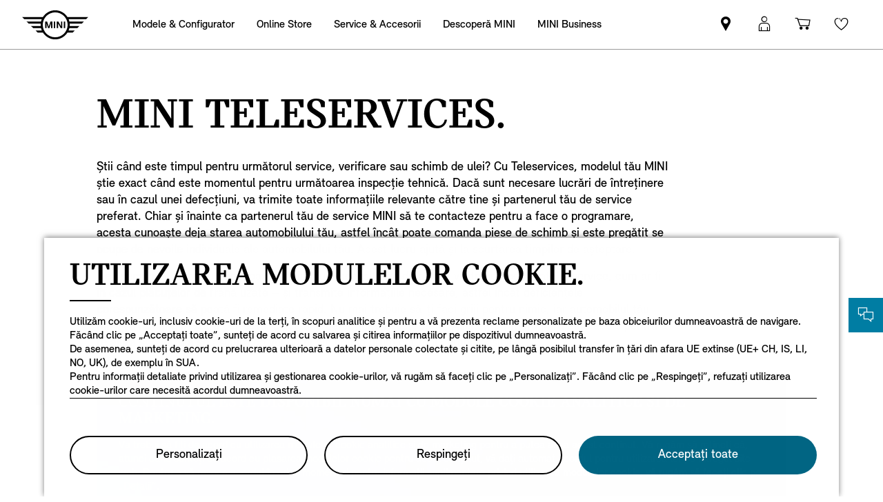

--- FILE ---
content_type: text/html;charset=utf-8
request_url: https://www.mini.ro/ro_RO/home/mini-service/teleservices.html
body_size: 21830
content:
<!DOCTYPE HTML>


<html lang="ro-RO" class="md md-js no-js ">
    

    <head>

        
        <meta charset="utf-8"/>
        <meta http-equiv="X-UA-Compatible" content="IE=edge"/>
        <meta name="viewport" content="width=device-width, initial-scale=1"/>
        
            <meta name="apple-itunes-app-custom" content="app-id=1519459056"/>
        

        
        <link rel="apple-touch-icon" sizes="180x180" href="/etc.clientlibs/settings/wcm/designs/minidigital-white/images/favicon/resources/apple-touch-icon.png"/>
        <link rel="icon" type="image/png" href="/etc.clientlibs/settings/wcm/designs/minidigital-white/images/favicon/resources/favicon-32x32.png" sizes="32x32"/>
        <link rel="icon" type="image/png" href="/etc.clientlibs/settings/wcm/designs/minidigital-white/images/favicon/resources/favicon-16x16.png" sizes="16x16"/>
        <link rel="manifest" href="/etc.clientlibs/settings/wcm/designs/minidigital-white/images/favicon/resources/manifest.json"/>
        <link rel="mask-icon" href="/etc.clientlibs/settings/wcm/designs/minidigital-white/images/favicon/resources/safari-pinned-tab.svg" color="#5bbad5"/>
        <link rel="shortcut icon" href="/etc.clientlibs/settings/wcm/designs/minidigital-white/images/favicon/resources/favicon.ico"/>
        <meta name="msapplication-config" content="/etc.clientlibs/settings/wcm/designs/minidigital-white/images/favicon/resources/browserconfig.xml"/>
        <meta name="theme-color" content="#ffffff"/>
        
            
    <style>
        .hidden{
            display: none;
        }
        .md-image-item .hidden {
            display: none !important;
        }
        .md-image-item.md-image-item--layer-enabled {
            cursor: pointer;
        }
        .md-ht {
            position: absolute;
            right: 45px;
            z-index: 23
        }
        .md-ht .md-ht-item {
            transition: opacity .3s ease-out;
            display: inline-block;
            vertical-align: middle;
            opacity: 1
        }

        .md-ht .md-ht-item a {
            color: #000;
            font-size: 20px
        }
        .sr-only {
            position:absolute;
            left:-1px;
            top:auto;
            width:1px;
            height:1px;
            overflow:hidden;
        }
        .md-direction-rtl .sr-only, .md-direction-rtl .md-next .sr-only {
                right:-1px;
            left: unset;
            }

        .cosyimage-atom .lazysizes-display-clone {
            display: none !important;
        }
    </style>

        

        
            <meta name="apple-itunes-app" content="app-id=1519459056"/>
        

        

    
    
    <title>MINI TELESERVICES - servicii de revizie inteligente MINI | MINI.ro</title>

    
    

    
    <meta name="robots" content="all"/>

    
    <script type="application/ld+json">
        {
          "@context": "http://schema.org",
          "@type": "Organization",
          "name": "",
          "url": "https://www.mini.ro/ro_RO/home/mini-service/teleservices.html",
          "sameAs": "&#34;https://www.facebook.com/MINI.Romania/&#34;,&#34;https://www.instagram.com/mini.romania/&#34;,&#34;https://twitter.com/miniromania&#34;,&#34;https://www.youtube.com/user/miniromania&#34;",
          "logo": "https://www.mini.ro/content/dam/MINI/common/mini-logo.232x98.png",
          "image": "https://www.mini.ro/content/dam/MINI/common/home/mini-after-sales-hub/mini-service-overview.webp",
          "description":"",
          "address":{
             "@type": "PostalAddress",
             "streetAddress": "",
             "postOfficeBoxNumber": "",
             "addressLocality": "",
             "addressRegion": "",
             "postalCode": "",
             "addressCountry": ""
          },
          "contactPoint":{
           "@type": "ContactPoint",
            "telephone": "",
             "contactType": "WebPage",

          }

        }
	</script>

    <script type="application/ld+json">
         {
          "@context": "http://schema.org",
          "@type": "WebPage",
            "name": "MINI TELESERVICES - servicii de revizie inteligente MINI | MINI.ro",
             "headline": "",
             "alternativeHeadline": "",
             "url": "https://www.mini.ro/ro_RO/home/mini-service/teleservices.html",
             "image": "https://www.mini.ro/content/dam/MINI/common/home/mini-after-sales-hub/mini-service-overview.webp",
             "genre": "",
             "keywords": "mini,servicii mini,servicii de revizie mini,bmw teleservices,teleservice mini,teleservice bmw,mini teleservices,teleservice mini mobile care,06ae teleservices,pachete de service mini,partener de service mini,servicii de revizie mini cooper,apel automat mini teleservice,mini connected,asistenţă rutieră mini,mini teleservice în caz de defecţiune,mini teleservice battery guard,baterii agm mini",
             "publisher": "",
             "datePublished": "",
             "dateCreated": "2025-07-07",
             "dateModified": "",
             "description": "MINI TELESERVICES pentru servicii de revizie eficiente pentru automobilul tău MINI: ✔programări la partenerii tăi de service MINI preferaţi ✔Asistenţă rutieră MINI şi Apel de urgenţă inteligent 
",
             "wordcount": "",
             "articleBody": "",
             "author":{
              "@type": "Organization",
              "name": "MINI"
             },
             "publisher":{
             "@type": "Organization",
              "name": "MINI",
              "logo":{
              "@type":"ImageObject",
              "url": "https://www.mini.ro/content/dam/MINI/common/mini-logo.232x98.png"
              }
             }
          }
	</script>

    <script type="application/ld+json">
        {}
	</script>

    <script type="application/ld+json">
           {
          "@context": "http://schema.org",
          "@type": "BreadcrumbList",
           "itemListElement":[
           {
              "@type": "ListItem",
              "position": "1",
                "name": "Home",
                  "item": "https://www.mini.ro/ro_RO/home.html"
           },
           {
              "@type": "ListItem",
              "position": "2",
                "name": "MINI TELESERVICES - servicii de revizie inteligente MINI | MINI.ro",
                  "item": "https://www.mini.ro/ro_RO/home/mini-service/teleservices.html"
           }
           ]
          }
    </script>

    

    <meta name="google-site-verification" content="sOMEW5xWDSy-YRqo6SVUtsy9EUczjBDTLBXEN60OFsY"/>

    
    
    <link rel="canonical" href="https://www.mini.ro/ro_RO/home/mini-service/teleservices.html" data-tracking-target-category="services general"/>

    
    <meta property="og:url" content="https://www.mini.ro/ro_RO/home/mini-service/teleservices.html"/>
              <meta property="og:type" content="website"/>
             <meta property="og:title" content="MINI TELESERVICES - servicii de revizie inteligente MINI | MINI.ro"/>
       <meta property="og:description" content="MINI TELESERVICES pentru servicii de revizie eficiente pentru automobilul tău MINI: ✔programări la partenerii tăi de service MINI preferaţi ✔Asistenţă rutieră MINI şi Apel de urgenţă inteligent 
"/>
          <meta property="og:image" content="https://www.mini.ro/content/dam/MINI/common/home/mini-after-sales-hub/mini-service-overview.webp"/>
    
    
    
    

    

    

    
      <meta name="twitter:card" content="summary"/>
    
                  <meta name="twitter:domain" content="www.mini.ro"/>
    
    
    

    


    
    <meta name="dcterms.Identifier" content="https://www.mini.ro/ro_RO/home/mini-service/teleservices.html"/>
    <meta name="dcterms.Format" content="text/html"/>
    <meta name="dcterms.Type" content="text/html"/>
    
            <meta name="dcterms.Language" content="ro_RO"/>
    
             <meta name="dcterms.Coverage" content="MINI TELESERVICES - servicii de revizie inteligente MINI | MINI.ro"/>
    
    
        <meta name="dcterms.Title" content="MINI TELESERVICES - servicii de revizie inteligente MINI | MINI.ro"/>
    
             <meta name="dcterms.Subject" content="mini,servicii mini,servicii de revizie mini,bmw teleservices,teleservice mini,teleservice bmw,mini teleservices,teleservice mini mobile care,06ae teleservices,pachete de service mini,partener de service mini,servicii de revizie mini cooper,apel automat mini teleservice,mini connected,asistenţă rutieră mini,mini teleservice în caz de defecţiune,mini teleservice battery guard,baterii agm mini"/>
    
    
       <meta name="dcterms.Description" content="MINI TELESERVICES pentru servicii de revizie eficiente pentru automobilul tău MINI: ✔programări la partenerii tăi de service MINI preferaţi ✔Asistenţă rutieră MINI şi Apel de urgenţă inteligent 
"/>

    
             <meta name="keywords" content="mini,servicii mini,servicii de revizie mini,bmw teleservices,teleservice mini,teleservice bmw,mini teleservices,teleservice mini mobile care,06ae teleservices,pachete de service mini,partener de service mini,servicii de revizie mini cooper,apel automat mini teleservice,mini connected,asistenţă rutieră mini,mini teleservice în caz de defecţiune,mini teleservice battery guard,baterii agm mini"/>
             <meta name="name" content="MINI TELESERVICES - servicii de revizie inteligente MINI | MINI.ro"/>
       <meta name="description" content="MINI TELESERVICES pentru servicii de revizie eficiente pentru automobilul tău MINI: ✔programări la partenerii tăi de service MINI preferaţi ✔Asistenţă rutieră MINI şi Apel de urgenţă inteligent 
"/>
          <meta name="image" content="https://www.mini.ro/content/dam/MINI/common/home/mini-after-sales-hub/mini-service-overview.webp"/>

    
    
    

    

    
    


        

    
        <link rel="preload" href="/etc.clientlibs/settings/wcm/designs/minidigital-white/fonts/latin/resources/MINISansSerif-Bold.woff" as="font" type="font/woff" crossorigin="anonymous"/>
    

        <link rel="preload" href="/etc.clientlibs/settings/wcm/designs/minidigital-white/fonts/latin/resources/MINISansSerif-Regular.woff" as="font" type="font/woff" crossorigin="anonymous"/>
    

        <link rel="preload" href="/etc.clientlibs/settings/wcm/designs/minidigital-white/fonts/latin/resources/md-icon.woff" as="font" type="font/woff" crossorigin="anonymous"/>
        <link rel="preload" href="/etc.clientlibs/settings/wcm/designs/minidigital-white/fonts/latin/resources/MINISerif-Bold.woff" as="font" type="font/woff" crossorigin="anonymous"/>
    

        <link rel="preload" href="/etc.clientlibs/settings/wcm/designs/minidigital-white/fonts/latin/resources/MINISerif-Regular.woff" as="font" type="font/woff" crossorigin="anonymous"/>
    

        <link rel="preload" href="/etc.clientlibs/settings/wcm/designs/minidigital-white/fonts/latin/resources/MINISerif-Italic.woff" as="font" type="font/woff" crossorigin="anonymous"/>
    

        <link rel="preload" href="/etc.clientlibs/settings/wcm/designs/minidigital-white/fonts/latin/resources/BMWTypeNext-Light.woff2" as="font" type="font/woff2" crossorigin="anonymous"/>
    

        
    

    


    
    
        
    
        
    

        
    
    
        <!-- ESI S-->
        
                <!-- esi:include src="/etc/clientlibs/epaas/content/MINI/marketDSM_RO/mini_ro/ro_RO.epaasclientlibinclude.js" -->
                <script id="epaasScriptTag" onerror="window.epaasNotAvailable=true" src="/etc/clientlibs/wcmp/consentcontroller.fallback/epaas.js" onload="epaas.api.initialize({tenant: 'ds2~mini-ro', locale: 'ro_RO', redirectEpaasRequests: true, async: false})" type="text/javascript"></script>
            
        <!-- ESI E-->
    
    


    

    
    <script src="//assets.adobedtm.com/717b2dc27cb7/c23630d7452b/launch-d4c061040033.min.js"></script>
    


    
    
    
    
        <!-- ESI S-->
        
                
                <!-- esi:include Path: /etc/designs/minidigital-white.clientlibinclude.categories__minidigital-white%3F%3Finit.mode__js.async__false.onload__.js -->
                <script rel="preload" src="/etc.clientlibs/settings/wcm/designs/minidigital-white/libs-js.init.min.20251119015334.min.js"></script>

            
        <!-- ESI E-->
        
    
    




    <!-- TODO load only core css -->
    
    
        
    
        <!-- ESI S-->
        
                
                <!-- esi:include Path: /etc/designs/minidigital-white.clientlibinclude.categories__minidigital%3F%3Fcore%3F%3Ficons.mode__.async__.onload__.js -->
                <link rel="stylesheet" href="/etc.clientlibs/settings/wcm/designs/minidigital-white/libs-css-icons.min.20251119015334.min.css" type="text/css">

            
        <!-- ESI E-->
    
    
    
        
    


        
    
        <!-- ESI S-->
        
                
                <!-- esi:include Path: /etc/designs/minidigital-white.clientlibinclude.categories__minidigital%3F%3Fcore.mode__.async__.onload__.js -->
                <link rel="stylesheet" href="/etc.clientlibs/settings/wcm/designs/minidigital-white/libs-design-system.min.20251119015334.min.css" type="text/css">
<link rel="stylesheet" href="/etc.clientlibs/settings/wcm/designs/minidigital-white/libs-css-core.min.20251119015334.min.css" type="text/css">

            
        <!-- ESI E-->
    
    
    
        
    


        
    
        <!-- ESI S-->
        
                
                <!-- esi:include Path: /etc/designs/minidigital-white.clientlibinclude.categories__minidigital-white.mode__.async__.onload__.js -->
                <link rel="stylesheet" href="/etc.clientlibs/settings/wcm/designs/minidigital-white/libs-css.min.20251119015334.min.css" type="text/css">

            
        <!-- ESI E-->
    
    
    
        
    


        
    

    
    

    
    
    



        

    



        
            <!-- ESI S-->
            
                    <!-- esi:include src="/bin/public/speedkit.speedkitinclude.js" -->
                    
                
            <!-- ESI E-->
        

    
<script>(window.BOOMR_mq=window.BOOMR_mq||[]).push(["addVar",{"rua.upush":"false","rua.cpush":"false","rua.upre":"false","rua.cpre":"false","rua.uprl":"false","rua.cprl":"false","rua.cprf":"false","rua.trans":"","rua.cook":"false","rua.ims":"false","rua.ufprl":"false","rua.cfprl":"false","rua.isuxp":"false","rua.texp":"norulematch","rua.ceh":"false","rua.ueh":"false","rua.ieh.st":"0"}]);</script>
                              <script>!function(a){var e="https://s.go-mpulse.net/boomerang/",t="addEventListener";if("False"=="True")a.BOOMR_config=a.BOOMR_config||{},a.BOOMR_config.PageParams=a.BOOMR_config.PageParams||{},a.BOOMR_config.PageParams.pci=!0,e="https://s2.go-mpulse.net/boomerang/";if(window.BOOMR_API_key="JE4S9-9244G-69F9E-UAYJR-CNQQZ",function(){function n(e){a.BOOMR_onload=e&&e.timeStamp||(new Date).getTime()}if(!a.BOOMR||!a.BOOMR.version&&!a.BOOMR.snippetExecuted){a.BOOMR=a.BOOMR||{},a.BOOMR.snippetExecuted=!0;var i,_,o,r=document.createElement("iframe");if(a[t])a[t]("load",n,!1);else if(a.attachEvent)a.attachEvent("onload",n);r.src="javascript:void(0)",r.title="",r.role="presentation",(r.frameElement||r).style.cssText="width:0;height:0;border:0;display:none;",o=document.getElementsByTagName("script")[0],o.parentNode.insertBefore(r,o);try{_=r.contentWindow.document}catch(O){i=document.domain,r.src="javascript:var d=document.open();d.domain='"+i+"';void(0);",_=r.contentWindow.document}_.open()._l=function(){var a=this.createElement("script");if(i)this.domain=i;a.id="boomr-if-as",a.src=e+"JE4S9-9244G-69F9E-UAYJR-CNQQZ",BOOMR_lstart=(new Date).getTime(),this.body.appendChild(a)},_.write("<bo"+'dy onload="document._l();">'),_.close()}}(),"".length>0)if(a&&"performance"in a&&a.performance&&"function"==typeof a.performance.setResourceTimingBufferSize)a.performance.setResourceTimingBufferSize();!function(){if(BOOMR=a.BOOMR||{},BOOMR.plugins=BOOMR.plugins||{},!BOOMR.plugins.AK){var e=""=="true"?1:0,t="",n="clm5fiixij7ym2lpaula-f-ff4965636-clientnsv4-s.akamaihd.net",i="false"=="true"?2:1,_={"ak.v":"39","ak.cp":"579359","ak.ai":parseInt("860241",10),"ak.ol":"0","ak.cr":8,"ak.ipv":4,"ak.proto":"h2","ak.rid":"dae295b","ak.r":42223,"ak.a2":e,"ak.m":"","ak.n":"essl","ak.bpcip":"18.217.210.0","ak.cport":58034,"ak.gh":"23.66.124.134","ak.quicv":"","ak.tlsv":"tls1.3","ak.0rtt":"","ak.0rtt.ed":"","ak.csrc":"-","ak.acc":"","ak.t":"1768883478","ak.ak":"hOBiQwZUYzCg5VSAfCLimQ==Q9NGf8yLLIoFi9mGGQaU1Rc3g+UubxdbMkSOnCRuG8Q7D+t+k38C9hGdB8ODMwZ2BE7jS4rmDyOu9AG0ektT/ezztvCy47VIkU46b9VpO8F51e53HXP+S7kqnJayzD1c+EhyyK3ZPrGDBQa4fZdKM23d7UBZVVFlX0XeE4AEydBwUcy/qTlF2+AJlrovqzGdI1s+KpHIJnGfkpVDmWdkAbRpz/5YMQjYw2otAzAaXJQBZvRl1HErRdw9D7Kcr4GAFovOdycg4F9IeBRKOndG+PR8sqvhtXtrnbo7ENdi6j6r4K65pRfhRoOobmVh1AHkXvNz/n/8JKvOhv/9KUzUppuEAEKVTR6ERa17K8bDgle+oW2KbYXPVysoOcKCW8VGskhPjIvMxIbncVJn0eLD7o3kEVF3tsfHtf6xwTImo78=","ak.pv":"201","ak.dpoabenc":"","ak.tf":i};if(""!==t)_["ak.ruds"]=t;var o={i:!1,av:function(e){var t="http.initiator";if(e&&(!e[t]||"spa_hard"===e[t]))_["ak.feo"]=void 0!==a.aFeoApplied?1:0,BOOMR.addVar(_)},rv:function(){var a=["ak.bpcip","ak.cport","ak.cr","ak.csrc","ak.gh","ak.ipv","ak.m","ak.n","ak.ol","ak.proto","ak.quicv","ak.tlsv","ak.0rtt","ak.0rtt.ed","ak.r","ak.acc","ak.t","ak.tf"];BOOMR.removeVar(a)}};BOOMR.plugins.AK={akVars:_,akDNSPreFetchDomain:n,init:function(){if(!o.i){var a=BOOMR.subscribe;a("before_beacon",o.av,null,null),a("onbeacon",o.rv,null,null),o.i=!0}return this},is_complete:function(){return!0}}}}()}(window);</script></head>

    

    <body class="md-body md-page-base md-lang-ro_RO
        md-navigation-rework   
        md-btn-highlight-color-blue md-navigation-rework 
        mds-has-fsm-navigation
        " data-china-cosy="false" data-tracking-block="true" data-pdh-domain="https://productdata.api.bmw" data-pdh-mandator="minifsm+marketCSREG+minifsm_ro+ro_RO" data-overlay-close="Închide fereastra" data-tracking-regionid="page ()¦¦mini teleservices - servicii de revizie inteligente mini | mini.ro¦¦¦" data-version-pdh="latest">
        <sf-cf-variant-init-provider></sf-cf-variant-init-provider>

        <!--googleoff: all-->
        
        
        
            

    
    

    

    

    
        

        
        <!-- DI include (path: /content/MINI/marketDSM_RO/mini_ro/ro_RO/home/_jcr_content/header.html/content/MINI/marketDSM_RO/mini_ro/ro_RO/home/mini-service/teleservices.html, resourceType: minidigital/components/page/header) -->







    
        
        


<div data-component-path="apps/minidigital/components/smart-banner/clientlib" class="md-component md-smart-banner js-smartbanner" data-tracking-component="{&#34;componentInfo&#34;:{&#34;componentId&#34;:&#34;smart-banner_aG9tZS9oZWFkZXIvc21hcnRCYW5uZXI&#34;,&#34;componentName&#34;:&#34;smart-banner&#34;},&#34;category&#34;:{&#34;primaryCategory&#34;:&#34;banner&#34;,&#34;subCategory1&#34;:&#34;smart banner&#34;,&#34;componentType&#34;:&#34;native in-page&#34;},&#34;attributes&#34;:{&#34;componentVersion&#34;:&#34;WL_2022_03&#34;,&#34;touchpoint&#34;:&#34;mobile&#34;}}" data-component-name="smart-banner" data-loader="amdLoader" data-android-link="https://play.google.com/store/apps/details?id=de.mini.connected.mobile20.row&amp;hl=de&amp;gl=de" data-android-linktext="Install now." data-android-icon="/content/dam/MINI/common/App logo.jpg">
    <div class="smartbanner-container">
        <div class="smartbanner-icon">
            <img loading="lazy" class="js-image" alt="mini app" src="/content/dam/MINI/common/App%20logo.jpg"/>
        </div>
        <div class="smartbanner-content">
            <div class="smartbanner-title">MINI Connected App.</div>
            <div class="smartbanner-description">Free in Google Play Store.</div>
            <a class="smartbanner-link js-smartbanner-link" href="https://play.google.com/store/apps/details?id=de.mini.connected.mobile20.row&hl=de&gl=de">Install now.</a>
        </div>
        <div class="smartbanner-close">
            <span class="md-icn-close-circled js-smartbanner-close"></span>
        </div>
    </div>

    
        
    
    
    
        <link rel='preload' as='style' href='/etc.clientlibs/minidigital/components/smart-banner/clientlib.min.20251119015334.min.css' onload="this.onload=null;this.rel='stylesheet preload'"/><noscript><link rel='preload' as='style' href='/etc.clientlibs/minidigital/components/smart-banner/clientlib.min.20251119015334.min.css'></noscript>
    



    
</div>


        




    
    
    
    
    
    
        <link rel="stylesheet" href="/etc.clientlibs/minidigital/components/page/header/new-header/clientlib.min.20251119015334.min.css" type="text/css">

    



    <header class="md-fsm-header   " data-loader="direct" data-component-name="fsm-header" data-component-path="apps/minidigital/components/page/header/new-header/clientlib" data-layer-path="/content/MINI/marketDSM_RO/mini_ro/ro_RO/home/jcr:content/header/new-header.versioninfo.html?wcmmode=disabled" data-layer-ajax="true" data-tracking-component="{&#34;componentInfo&#34;:{&#34;componentId&#34;:&#34;navigation_aG9tZS9oZWFkZXIvbmV3LWhlYWRlcg&#34;,&#34;componentName&#34;:&#34;navigation&#34;},&#34;category&#34;:{&#34;primaryCategory&#34;:&#34;nsc website&#34;,&#34;subCategory1&#34;:&#34;navigation&#34;}}" data-sf-widget-servlet-url="/content/MINI/marketDSM_RO/mini_ro/ro_RO/home/mini-service/teleservices">

        <nav class="md-fsm-header__top" aria-label="zonă principală de navigaţie">
            <div id="focus-reset" style="position: absolute; top: 0;" tabindex="-1"></div>
            <a id="skipToMainContent" class="md-fsm-header__skip-link" aria-label="Skip to main content" href="javascript:;" onclick="document.location.hash='main';" data-tracking-linkid="link¦¦skip to main content¦open content">
                Skip to main content
            </a>
            <div class="md-fsm-header__start" data-tracking-block="true" data-tracking-static-counters="true" data-tracking-regionid="navigation l1¦1¦fsm navigation¦¦¦">
                
                <a href="/ro_RO/home.html" class="md-fsm-logo" data-tracking-linkid="link¦¦logo¦internal click" data-tracking-target-category="home">
                    <img src="/etc.clientlibs/settings/wcm/designs/minidigital-white/images/logo/resources/mini-logo.svg" alt="Logo MINI cu link către pagina principală" style="display: block;width:100%;height:100%;"/>
                </a>

                
                <div class="md-fsm-navigation">
                    <button class="md-fsm-navigation__move md-fsm-navigation__move--backward" aria-label="Back">
                        <span class="mds-icn md-icn-angle-left"></span>
                    </button>
                    <div class="md-fsm-navigation__scroll">
                        <ul class="md-fsm-navigation__wrapper" aria-label="Main menu">
                            
                                <li class="item">
                                    

    <div class="md-fsm-navigation__level1-item">
        
        
        
        
        
        
        

        

        
            

            
            

            
            
                <button class="md-fsm-link md-fsm-navigation__level1-item-link md-fsm-navigation__level1-item-link--model-shelf md-fsm-navigation__level1-trigger  " title="Modele &amp; Configurator" data-tracking-linkid="link¦¦models¦content opened">
                    <span class="text">Modele &amp; Configurator</span>
                    <span class="md-icn-angle-right"></span>
                </button>
            

            
            <a aria-hidden="true" class="model-shelf-url" style="display: none" data-href="/content/MINI/marketDSM_RO/mini_ro/ro_RO/home/shelfpage/jcr:content/main/new-model-shelf"></a>
            <div class="md-fsm-navigation__model-shelf">
            </div>

            
            <ul class="md-fsm-navigation__level2-items">
                
                    
    
    <li class="md-fsm-navigation__level2-item" aria-label="New mini cooper" data-tracking-static-counters="true" data-tracking-regionid="¦¦¦Modele &amp; Configurator¦2¦categories">
        <button class="md-fsm-link md-fsm-navigation__level2-item-link md-fsm-navigation__level2-trigger text button-only" data-tracking-linkid="link¦¦New mini cooper¦content opened">
           <span class="h2">New mini cooper</span>
            <span class="md-icn-angle-right"></span>
        </button>

        <div class="md-fsm-navigation__level2-item-link text heading-only">
            <h2>New mini cooper</h2>
        </div>

        
        <div class="md-fsm-navigation__stream   " data-tracking-regionid="¦¦¦Modele &amp; Configurator¦3¦New mini cooper" data-tracking-static-counters="true">
            <button class="md-fsm-link md-fsm-navigation__stream-trigger" data-tracking-linkid="link¦¦menu¦content opened">
                <span class="md-icn md-icn-angle-down"></span>
                <span class="content text">
                    
                    <span class="text--small">Menu</span>
                </span>
            </button>

            <ul aria-label="New mini cooper" class="md-fsm-navigation__level3-items disable-button-tracking">
                

                

                <li class="md-fsm-navigation__level3-item" data-selected="false">
                    
                    
                    <a class="md-fsm-link md-fsm-navigation__level3-item-link   text" href="/ro_RO/home/range/mini-cooper-3-door.html" aria-label="New mini cooper - Prezentare generală" target="_self" data-tracking-linkid="link¦¦link¦internal click" data-tracking-target-category="range">
                       <span>Prezentare generală</span>
                    </a>
                </li>
            
                

                

                <li class="md-fsm-navigation__level3-item" data-selected="false">
                    
                    
                    <a class="md-fsm-link md-fsm-navigation__level3-item-link   text" href="/ro_RO/home/range/mini-cooper-3-door/design.html" aria-label="New mini cooper - Design" target="_self" data-tracking-linkid="link¦¦link¦internal click" data-tracking-target-category="range">
                       <span>Design</span>
                    </a>
                </li>
            
                

                

                <li class="md-fsm-navigation__level3-item" data-selected="false">
                    
                    
                    <a class="md-fsm-link md-fsm-navigation__level3-item-link   text" href="/ro_RO/home/range/mini-cooper-3-door/features-functions.html" aria-label="New mini cooper - Funcţii &amp; tehnologii" target="_self" data-tracking-linkid="link¦¦link¦internal click" data-tracking-target-category="range">
                       <span>Funcţii &amp; tehnologii</span>
                    </a>
                </li>
            
                

                

                <li class="md-fsm-navigation__level3-item" data-selected="false">
                    
                    
                    <a class="md-fsm-link md-fsm-navigation__level3-item-link   text" href="/ro_RO/home/range/mini-cooper-3-door/models.html" aria-label="New mini cooper - Motorizări" target="_self" data-tracking-linkid="link¦¦link¦internal click" data-tracking-target-category="range">
                       <span>Motorizări</span>
                    </a>
                </li>
            
                

                

                <li class="md-fsm-navigation__level3-item" data-selected="false">
                    
                    
                    <a class="md-fsm-link md-fsm-navigation__level3-item-link   text" href="/ro_RO/home/range/mini-cooper-3-door/technical-data.html" aria-label="New mini cooper - Date tehnice" target="_self" data-tracking-linkid="link¦¦link¦internal click" data-tracking-target-category="tech data">
                       <span>Date tehnice</span>
                    </a>
                </li>
            
                

                

                <li class="md-fsm-navigation__level3-item" data-selected="false">
                    
                    
                    <a class="md-fsm-link md-fsm-navigation__level3-item-link   text" href="/ro_RO/home/range/mini-cooper-3-door/dimensions.html" aria-label="New mini cooper - Dimensiuni" target="_self" data-tracking-linkid="link¦¦link¦internal click" data-tracking-target-category="space dim">
                       <span>Dimensiuni</span>
                    </a>
                </li>
            
                

                

                <li class="md-fsm-navigation__level3-item" data-selected="false">
                    
                    
                    <a class="md-fsm-link md-fsm-navigation__level3-item-link   text" href="/ro_RO/home/range/mini-cooper-3-door/offers.html" aria-label="New mini cooper - Oferte" target="_self" data-tracking-linkid="link¦¦link¦internal click" data-tracking-target-category="range">
                       <span>Oferte</span>
                    </a>
                </li>
            </ul>

            
            <div class="md-fsm-navigation__stream-actions" data-sf-widget-mode="manual" data-is-model-hub-page="false">
                <!-- Price -->
                <div class="md-fsm-navigation__price-wrapper">
                    <div class="md-fsm-navigation__price-section">
                       
                        
                        
                        
                        
                        
                             


                    </div>
                    
                </div>

                
                <span class="md-next disable-button-tracking" data-tracking-regionid="¦¦¦stream navigation¦¦nba">
                    
                    
                       
                       
                    
                </span>
            </div>
        </div>
    </li>

                
                    
    
    <li class="md-fsm-navigation__level2-item" aria-label="NOUL MINI COOPER CU 5 UȘI" data-tracking-static-counters="true" data-tracking-regionid="¦¦¦Modele &amp; Configurator¦2¦categories">
        <button class="md-fsm-link md-fsm-navigation__level2-item-link md-fsm-navigation__level2-trigger text button-only" data-tracking-linkid="link¦¦NOUL MINI COOPER CU 5 UȘI¦content opened">
           <span class="h2">NOUL MINI COOPER CU 5 UȘI</span>
            <span class="md-icn-angle-right"></span>
        </button>

        <div class="md-fsm-navigation__level2-item-link text heading-only">
            <h2>NOUL MINI COOPER CU 5 UȘI</h2>
        </div>

        
        <div class="md-fsm-navigation__stream   " data-tracking-regionid="¦¦¦Modele &amp; Configurator¦3¦NOUL MINI COOPER CU 5 UȘI" data-tracking-static-counters="true">
            <button class="md-fsm-link md-fsm-navigation__stream-trigger" data-tracking-linkid="link¦¦menu¦content opened">
                <span class="md-icn md-icn-angle-down"></span>
                <span class="content text">
                    
                    <span class="text--small">Menu</span>
                </span>
            </button>

            <ul aria-label="NOUL MINI COOPER CU 5 UȘI" class="md-fsm-navigation__level3-items disable-button-tracking">
                

                

                <li class="md-fsm-navigation__level3-item" data-selected="false">
                    
                    
                    <a class="md-fsm-link md-fsm-navigation__level3-item-link   text" href="/ro_RO/home/range/mini-cooper-5-door.html" aria-label="NOUL MINI COOPER CU 5 UȘI - Prezentare generală" target="_self" data-tracking-linkid="link¦¦link¦internal click" data-tracking-target-category="range">
                       <span>Prezentare generală</span>
                    </a>
                </li>
            
                

                

                <li class="md-fsm-navigation__level3-item" data-selected="false">
                    
                    
                    <a class="md-fsm-link md-fsm-navigation__level3-item-link   text" href="/ro_RO/home/range/mini-cooper-5-door/design.html" aria-label="NOUL MINI COOPER CU 5 UȘI - Design" target="_self" data-tracking-linkid="link¦¦link¦internal click" data-tracking-target-category="range">
                       <span>Design</span>
                    </a>
                </li>
            
                

                

                <li class="md-fsm-navigation__level3-item" data-selected="false">
                    
                    
                    <a class="md-fsm-link md-fsm-navigation__level3-item-link   text" href="/ro_RO/home/range/mini-cooper-5-door/features-functions.html" aria-label="NOUL MINI COOPER CU 5 UȘI - Funcţii &amp; tehnologii" target="_self" data-tracking-linkid="link¦¦link¦internal click" data-tracking-target-category="range">
                       <span>Funcţii &amp; tehnologii</span>
                    </a>
                </li>
            
                

                

                <li class="md-fsm-navigation__level3-item" data-selected="false">
                    
                    
                    <a class="md-fsm-link md-fsm-navigation__level3-item-link   text" href="/ro_RO/home/range/mini-cooper-5-door/models.html" aria-label="NOUL MINI COOPER CU 5 UȘI - Motorizări" target="_self" data-tracking-linkid="link¦¦link¦internal click" data-tracking-target-category="range">
                       <span>Motorizări</span>
                    </a>
                </li>
            
                

                

                <li class="md-fsm-navigation__level3-item" data-selected="false">
                    
                    
                    <a class="md-fsm-link md-fsm-navigation__level3-item-link   text" href="/ro_RO/home/range/mini-cooper-5-door/technical-data.html" aria-label="NOUL MINI COOPER CU 5 UȘI - Date tehnice" target="_self" data-tracking-linkid="link¦¦link¦internal click" data-tracking-target-category="tech data">
                       <span>Date tehnice</span>
                    </a>
                </li>
            
                

                

                <li class="md-fsm-navigation__level3-item" data-selected="false">
                    
                    
                    <a class="md-fsm-link md-fsm-navigation__level3-item-link   text" href="/ro_RO/home/range/mini-cooper-5-door/dimensions.html" aria-label="NOUL MINI COOPER CU 5 UȘI - Dimensiuni" target="_self" data-tracking-linkid="link¦¦link¦internal click" data-tracking-target-category="space dim">
                       <span>Dimensiuni</span>
                    </a>
                </li>
            
                

                

                <li class="md-fsm-navigation__level3-item" data-selected="false">
                    
                    
                    <a class="md-fsm-link md-fsm-navigation__level3-item-link   text" href="/ro_RO/home/range/mini-cooper-5-door/offers.html" aria-label="NOUL MINI COOPER CU 5 UȘI - Oferte" target="_self" data-tracking-linkid="link¦¦link¦internal click" data-tracking-target-category="range">
                       <span>Oferte</span>
                    </a>
                </li>
            </ul>

            
            <div class="md-fsm-navigation__stream-actions" data-sf-widget-mode="manual" data-is-model-hub-page="false">
                <!-- Price -->
                <div class="md-fsm-navigation__price-wrapper">
                    <div class="md-fsm-navigation__price-section">
                       
                        
                        
                        
                        
                        
                             


                    </div>
                    
                </div>

                
                <span class="md-next disable-button-tracking" data-tracking-regionid="¦¦¦stream navigation¦¦nba">
                    
                    
                       
                       
                    
                </span>
            </div>
        </div>
    </li>

                
                    
    
    <li class="md-fsm-navigation__level2-item" aria-label="MINI Cooper Cabrio" data-tracking-static-counters="true" data-tracking-regionid="¦¦¦Modele &amp; Configurator¦2¦categories">
        <button class="md-fsm-link md-fsm-navigation__level2-item-link md-fsm-navigation__level2-trigger text button-only" data-tracking-linkid="link¦¦MINI Cooper Cabrio¦content opened">
           <span class="h2">MINI Cooper Cabrio</span>
            <span class="md-icn-angle-right"></span>
        </button>

        <div class="md-fsm-navigation__level2-item-link text heading-only">
            <h2>MINI Cooper Cabrio</h2>
        </div>

        
        <div class="md-fsm-navigation__stream   " data-tracking-regionid="¦¦¦Modele &amp; Configurator¦3¦MINI Cooper Cabrio" data-tracking-static-counters="true">
            <button class="md-fsm-link md-fsm-navigation__stream-trigger" data-tracking-linkid="link¦¦menu¦content opened">
                <span class="md-icn md-icn-angle-down"></span>
                <span class="content text">
                    
                    <span class="text--small">Menu</span>
                </span>
            </button>

            <ul aria-label="MINI Cooper Cabrio" class="md-fsm-navigation__level3-items disable-button-tracking">
                

                

                <li class="md-fsm-navigation__level3-item" data-selected="false">
                    
                    
                    <a class="md-fsm-link md-fsm-navigation__level3-item-link   text" href="/ro_RO/home/range/mini-cooper-convertible.html" aria-label="MINI Cooper Cabrio - Prezentare generală" target="_self" data-tracking-linkid="link¦¦link¦internal click" data-tracking-target-category="range">
                       <span>Prezentare generală</span>
                    </a>
                </li>
            
                

                

                <li class="md-fsm-navigation__level3-item" data-selected="false">
                    
                    
                    <a class="md-fsm-link md-fsm-navigation__level3-item-link   text" href="/ro_RO/home/range/mini-cooper-convertible/design.html" aria-label="MINI Cooper Cabrio - Design" target="_self" data-tracking-linkid="link¦¦link¦internal click" data-tracking-target-category="range">
                       <span>Design</span>
                    </a>
                </li>
            
                

                

                <li class="md-fsm-navigation__level3-item" data-selected="false">
                    
                    
                    <a class="md-fsm-link md-fsm-navigation__level3-item-link   text" href="/ro_RO/home/range/mini-cooper-convertible/features-functions.html" aria-label="MINI Cooper Cabrio - Funcţii &amp; tehnologii" target="_self" data-tracking-linkid="link¦¦link¦internal click" data-tracking-target-category="range">
                       <span>Funcţii &amp; tehnologii</span>
                    </a>
                </li>
            
                

                

                <li class="md-fsm-navigation__level3-item" data-selected="false">
                    
                    
                    <a class="md-fsm-link md-fsm-navigation__level3-item-link   text" href="/ro_RO/home/range/mini-cooper-convertible/models.html" aria-label="MINI Cooper Cabrio - Motorizări" target="_self" data-tracking-linkid="link¦¦link¦internal click" data-tracking-target-category="range">
                       <span>Motorizări</span>
                    </a>
                </li>
            
                

                

                <li class="md-fsm-navigation__level3-item" data-selected="false">
                    
                    
                    <a class="md-fsm-link md-fsm-navigation__level3-item-link   text" href="/ro_RO/home/range/mini-cooper-convertible/technical-data.html" aria-label="MINI Cooper Cabrio - Date tehnice" target="_self" data-tracking-linkid="link¦¦link¦internal click" data-tracking-target-category="tech data">
                       <span>Date tehnice</span>
                    </a>
                </li>
            
                

                

                <li class="md-fsm-navigation__level3-item" data-selected="false">
                    
                    
                    <a class="md-fsm-link md-fsm-navigation__level3-item-link   text" href="/ro_RO/home/range/mini-cooper-convertible/dimensions.html" aria-label="MINI Cooper Cabrio - Dimensiuni" target="_self" data-tracking-linkid="link¦¦link¦internal click" data-tracking-target-category="space dim">
                       <span>Dimensiuni</span>
                    </a>
                </li>
            
                

                

                <li class="md-fsm-navigation__level3-item" data-selected="false">
                    
                    
                    <a class="md-fsm-link md-fsm-navigation__level3-item-link   text" href="/ro_RO/home/range/mini-cooper-convertible/offers.html" aria-label="MINI Cooper Cabrio - Oferte" target="_self" data-tracking-linkid="link¦¦link¦internal click" data-tracking-target-category="range">
                       <span>Oferte</span>
                    </a>
                </li>
            </ul>

            
            <div class="md-fsm-navigation__stream-actions" data-sf-widget-mode="manual" data-is-model-hub-page="false">
                <!-- Price -->
                <div class="md-fsm-navigation__price-wrapper">
                    <div class="md-fsm-navigation__price-section">
                       
                        
                        
                        
                        
                        
                             


                    </div>
                    
                </div>

                
                <span class="md-next disable-button-tracking" data-tracking-regionid="¦¦¦stream navigation¦¦nba">
                    
                    
                       
                       
                    
                </span>
            </div>
        </div>
    </li>

                
                    
    
    <li class="md-fsm-navigation__level2-item" aria-label="MINI Countryman" data-tracking-static-counters="true" data-tracking-regionid="¦¦¦Modele &amp; Configurator¦2¦categories">
        <button class="md-fsm-link md-fsm-navigation__level2-item-link md-fsm-navigation__level2-trigger text button-only" data-tracking-linkid="link¦¦MINI Countryman¦content opened">
           <span class="h2">MINI Countryman</span>
            <span class="md-icn-angle-right"></span>
        </button>

        <div class="md-fsm-navigation__level2-item-link text heading-only">
            <h2>MINI Countryman</h2>
        </div>

        
        <div class="md-fsm-navigation__stream   " data-tracking-regionid="¦¦¦Modele &amp; Configurator¦3¦MINI Countryman" data-tracking-static-counters="true">
            <button class="md-fsm-link md-fsm-navigation__stream-trigger" data-tracking-linkid="link¦¦menu¦content opened">
                <span class="md-icn md-icn-angle-down"></span>
                <span class="content text">
                    
                    <span class="text--small">Menu</span>
                </span>
            </button>

            <ul aria-label="MINI Countryman" class="md-fsm-navigation__level3-items disable-button-tracking">
                

                

                <li class="md-fsm-navigation__level3-item" data-selected="false">
                    
                    
                    <a class="md-fsm-link md-fsm-navigation__level3-item-link   text" href="/ro_RO/home/range/mini-countryman.html" aria-label="MINI Countryman - Prezentare generală" target="_self" data-tracking-linkid="link¦¦link¦internal click" data-tracking-target-category="range">
                       <span>Prezentare generală</span>
                    </a>
                </li>
            
                

                

                <li class="md-fsm-navigation__level3-item" data-selected="false">
                    
                    
                    <a class="md-fsm-link md-fsm-navigation__level3-item-link   text" href="/ro_RO/home/range/mini-countryman/design.html" aria-label="MINI Countryman - Design" target="_self" data-tracking-linkid="link¦¦link¦internal click" data-tracking-target-category="range">
                       <span>Design</span>
                    </a>
                </li>
            
                

                

                <li class="md-fsm-navigation__level3-item" data-selected="false">
                    
                    
                    <a class="md-fsm-link md-fsm-navigation__level3-item-link   text" href="/ro_RO/home/range/mini-countryman/features-functions.html" aria-label="MINI Countryman - Funcţii &amp; tehnologii" target="_self" data-tracking-linkid="link¦¦link¦internal click" data-tracking-target-category="range">
                       <span>Funcţii &amp; tehnologii</span>
                    </a>
                </li>
            
                

                

                <li class="md-fsm-navigation__level3-item" data-selected="false">
                    
                    
                    <a class="md-fsm-link md-fsm-navigation__level3-item-link   text" href="/ro_RO/home/range/mini-countryman/models.html" aria-label="MINI Countryman - Motorizări" target="_self" data-tracking-linkid="link¦¦link¦internal click" data-tracking-target-category="range">
                       <span>Motorizări</span>
                    </a>
                </li>
            
                

                

                <li class="md-fsm-navigation__level3-item" data-selected="false">
                    
                    
                    <a class="md-fsm-link md-fsm-navigation__level3-item-link   text" href="/ro_RO/home/range/mini-countryman/technical-data.html" aria-label="MINI Countryman - Date tehnice" target="_self" data-tracking-linkid="link¦¦link¦internal click" data-tracking-target-category="tech data">
                       <span>Date tehnice</span>
                    </a>
                </li>
            
                

                

                <li class="md-fsm-navigation__level3-item" data-selected="false">
                    
                    
                    <a class="md-fsm-link md-fsm-navigation__level3-item-link   text" href="/ro_RO/home/range/mini-countryman/dimensions.html" aria-label="MINI Countryman - Dimensiuni" target="_self" data-tracking-linkid="link¦¦link¦internal click" data-tracking-target-category="space dim">
                       <span>Dimensiuni</span>
                    </a>
                </li>
            
                

                

                <li class="md-fsm-navigation__level3-item" data-selected="false">
                    
                    
                    <a class="md-fsm-link md-fsm-navigation__level3-item-link   text" href="/ro_RO/home/range/mini-countryman/offers.html" aria-label="MINI Countryman - Oferte" target="_self" data-tracking-linkid="link¦¦link¦internal click" data-tracking-target-category="range">
                       <span>Oferte</span>
                    </a>
                </li>
            </ul>

            
            <div class="md-fsm-navigation__stream-actions" data-sf-widget-mode="manual" data-is-model-hub-page="false">
                <!-- Price -->
                <div class="md-fsm-navigation__price-wrapper">
                    <div class="md-fsm-navigation__price-section">
                       
                        
                        
                        
                        
                        
                             


                    </div>
                    
                </div>

                
                <span class="md-next disable-button-tracking" data-tracking-regionid="¦¦¦stream navigation¦¦nba">
                    
                    
                       
                       
                    
                </span>
            </div>
        </div>
    </li>

                
                    
    
    <li class="md-fsm-navigation__level2-item" aria-label="MINI Cooper pur electric" data-tracking-static-counters="true" data-tracking-regionid="¦¦¦Modele &amp; Configurator¦2¦categories">
        <button class="md-fsm-link md-fsm-navigation__level2-item-link md-fsm-navigation__level2-trigger text button-only" data-tracking-linkid="link¦¦MINI Cooper pur electric¦content opened">
           <span class="h2">MINI Cooper pur electric</span>
            <span class="md-icn-angle-right"></span>
        </button>

        <div class="md-fsm-navigation__level2-item-link text heading-only">
            <h2>MINI Cooper pur electric</h2>
        </div>

        
        <div class="md-fsm-navigation__stream   " data-tracking-regionid="¦¦¦Modele &amp; Configurator¦3¦MINI Cooper pur electric" data-tracking-static-counters="true">
            <button class="md-fsm-link md-fsm-navigation__stream-trigger" data-tracking-linkid="link¦¦menu¦content opened">
                <span class="md-icn md-icn-angle-down"></span>
                <span class="content text">
                    
                    <span class="text--small">Menu</span>
                </span>
            </button>

            <ul aria-label="MINI Cooper pur electric" class="md-fsm-navigation__level3-items disable-button-tracking">
                

                

                <li class="md-fsm-navigation__level3-item" data-selected="false">
                    
                    
                    <a class="md-fsm-link md-fsm-navigation__level3-item-link   text" href="/ro_RO/home/range/all-electric-mini-cooper.html" aria-label="MINI Cooper pur electric - Prezentare generală" target="_self" data-tracking-linkid="link¦¦link¦internal click" data-tracking-target-category="range">
                       <span>Prezentare generală</span>
                    </a>
                </li>
            
                

                

                <li class="md-fsm-navigation__level3-item" data-selected="false">
                    
                    
                    <a class="md-fsm-link md-fsm-navigation__level3-item-link   text" href="/ro_RO/home/range/all-electric-mini-cooper/design.html" aria-label="MINI Cooper pur electric - Design" target="_self" data-tracking-linkid="link¦¦link¦internal click" data-tracking-target-category="range">
                       <span>Design</span>
                    </a>
                </li>
            
                

                

                <li class="md-fsm-navigation__level3-item" data-selected="false">
                    
                    
                    <a class="md-fsm-link md-fsm-navigation__level3-item-link   text" href="/ro_RO/home/range/all-electric-mini-cooper/features-functions.html" aria-label="MINI Cooper pur electric - Funcţii &amp; tehnologii" target="_self" data-tracking-linkid="link¦¦link¦internal click" data-tracking-target-category="range">
                       <span>Funcţii &amp; tehnologii</span>
                    </a>
                </li>
            
                

                

                <li class="md-fsm-navigation__level3-item" data-selected="false">
                    
                    
                    <a class="md-fsm-link md-fsm-navigation__level3-item-link   text" href="/ro_RO/home/range/all-electric-mini-cooper/range-and-charging.html" aria-label="MINI Cooper pur electric - Autonomie &amp; încărcare" target="_self" data-tracking-linkid="link¦¦link¦internal click" data-tracking-target-category="range">
                       <span>Autonomie &amp; încărcare</span>
                    </a>
                </li>
            
                

                

                <li class="md-fsm-navigation__level3-item" data-selected="false">
                    
                    
                    <a class="md-fsm-link md-fsm-navigation__level3-item-link   text" href="/ro_RO/home/range/all-electric-mini-cooper/models.html" aria-label="MINI Cooper pur electric - Motorizări" target="_self" data-tracking-linkid="link¦¦link¦internal click" data-tracking-target-category="range">
                       <span>Motorizări</span>
                    </a>
                </li>
            
                

                

                <li class="md-fsm-navigation__level3-item" data-selected="false">
                    
                    
                    <a class="md-fsm-link md-fsm-navigation__level3-item-link   text" href="/ro_RO/home/range/all-electric-mini-cooper/technical-data.html" aria-label="MINI Cooper pur electric - Date tehnice" target="_self" data-tracking-linkid="link¦¦link¦internal click" data-tracking-target-category="tech data">
                       <span>Date tehnice</span>
                    </a>
                </li>
            
                

                

                <li class="md-fsm-navigation__level3-item" data-selected="false">
                    
                    
                    <a class="md-fsm-link md-fsm-navigation__level3-item-link   text" href="/ro_RO/home/range/all-electric-mini-cooper/offers.html" aria-label="MINI Cooper pur electric - Oferte" target="_self" data-tracking-linkid="link¦¦link¦internal click" data-tracking-target-category="range">
                       <span>Oferte</span>
                    </a>
                </li>
            </ul>

            
            <div class="md-fsm-navigation__stream-actions" data-sf-widget-mode="manual" data-is-model-hub-page="false">
                <!-- Price -->
                <div class="md-fsm-navigation__price-wrapper">
                    <div class="md-fsm-navigation__price-section">
                       
                        
                        
                        
                        
                        
                             


                    </div>
                    
                </div>

                
                <span class="md-next disable-button-tracking" data-tracking-regionid="¦¦¦stream navigation¦¦nba">
                    
                    
                       
                       
                    
                </span>
            </div>
        </div>
    </li>

                
                    
    
    <li class="md-fsm-navigation__level2-item" aria-label="John cooper works" data-tracking-static-counters="true" data-tracking-regionid="¦¦¦Modele &amp; Configurator¦2¦categories">
        <button class="md-fsm-link md-fsm-navigation__level2-item-link md-fsm-navigation__level2-trigger text button-only" data-tracking-linkid="link¦¦John cooper works¦content opened">
           <span class="h2">John cooper works</span>
            <span class="md-icn-angle-right"></span>
        </button>

        <div class="md-fsm-navigation__level2-item-link text heading-only">
            <h2>John cooper works</h2>
        </div>

        
        <div class="md-fsm-navigation__stream   " data-tracking-regionid="¦¦¦Modele &amp; Configurator¦3¦John cooper works" data-tracking-static-counters="true">
            <button class="md-fsm-link md-fsm-navigation__stream-trigger" data-tracking-linkid="link¦¦menu¦content opened">
                <span class="md-icn md-icn-angle-down"></span>
                <span class="content text">
                    
                    <span class="text--small">Menu</span>
                </span>
            </button>

            <ul aria-label="John cooper works" class="md-fsm-navigation__level3-items disable-button-tracking">
                

                

                <li class="md-fsm-navigation__level3-item" data-selected="false">
                    
                    
                    <a class="md-fsm-link md-fsm-navigation__level3-item-link   text" href="/ro_RO/home/range/john-cooper-works.html" aria-label="John cooper works - Detalii importante" target="_self" data-tracking-linkid="link¦¦link¦internal click" data-tracking-target-category="range">
                       <span>Detalii importante</span>
                    </a>
                </li>
            
                

                

                <li class="md-fsm-navigation__level3-item" data-selected="false">
                    
                    
                    <a class="md-fsm-link md-fsm-navigation__level3-item-link   text" href="/ro_RO/home/range/john-cooper-works/variants-and-prices.html" aria-label="John cooper works - Variante de model" target="_self" data-tracking-linkid="link¦¦link¦internal click" data-tracking-target-category="model list">
                       <span>Variante de model</span>
                    </a>
                </li>
            
                

                

                
            
                

                

                <li class="md-fsm-navigation__level3-item" data-selected="false">
                    
                    
                    <a class="md-fsm-link md-fsm-navigation__level3-item-link   text" href="/ro_RO/home/range/john-cooper-works/performance.html" aria-label="John cooper works - Performanţă" target="_self" data-tracking-linkid="link¦¦link¦internal click" data-tracking-target-category="range">
                       <span>Performanţă</span>
                    </a>
                </li>
            
                

                

                <li class="md-fsm-navigation__level3-item" data-selected="false">
                    
                    
                    <a class="md-fsm-link md-fsm-navigation__level3-item-link   text" href="/ro_RO/home/range/john-cooper-works/design.html" aria-label="John cooper works - Design" target="_self" data-tracking-linkid="link¦¦link¦internal click" data-tracking-target-category="range">
                       <span>Design</span>
                    </a>
                </li>
            
                

                

                <li class="md-fsm-navigation__level3-item" data-selected="false">
                    
                    
                    <a class="md-fsm-link md-fsm-navigation__level3-item-link   text" href="/ro_RO/home/range/john-cooper-works/digital-experience.html" aria-label="John cooper works - Experienţă digitală" target="_self" data-tracking-linkid="link¦¦link¦internal click" data-tracking-target-category="range">
                       <span>Experienţă digitală</span>
                    </a>
                </li>
            
                

                

                <li class="md-fsm-navigation__level3-item" data-selected="false">
                    
                    
                    <a class="md-fsm-link md-fsm-navigation__level3-item-link   text" href="/ro_RO/home/range/john-cooper-works/heritage.html" aria-label="John cooper works - Moştenire" target="_self" data-tracking-linkid="link¦¦link¦internal click" data-tracking-target-category="range">
                       <span>Moştenire</span>
                    </a>
                </li>
            </ul>

            
            <div class="md-fsm-navigation__stream-actions" data-sf-widget-mode="manual" data-is-model-hub-page="false">
                <!-- Price -->
                <div class="md-fsm-navigation__price-wrapper">
                    <div class="md-fsm-navigation__price-section">
                       
                        
                        
                        
                        
                        
                             


                    </div>
                    
                </div>

                
                <span class="md-next disable-button-tracking" data-tracking-regionid="¦¦¦stream navigation¦¦nba">
                    
                    
                       
                       
                    
                </span>
            </div>
        </div>
    </li>

                
                    
    
    <li class="md-fsm-navigation__level2-item" aria-label="MINI Aceman electric" data-tracking-static-counters="true" data-tracking-regionid="¦¦¦Modele &amp; Configurator¦2¦categories">
        <button class="md-fsm-link md-fsm-navigation__level2-item-link md-fsm-navigation__level2-trigger text button-only" data-tracking-linkid="link¦¦MINI Aceman electric¦content opened">
           <span class="h2">MINI Aceman electric</span>
            <span class="md-icn-angle-right"></span>
        </button>

        <div class="md-fsm-navigation__level2-item-link text heading-only">
            <h2>MINI Aceman electric</h2>
        </div>

        
        <div class="md-fsm-navigation__stream   " data-tracking-regionid="¦¦¦Modele &amp; Configurator¦3¦MINI Aceman electric" data-tracking-static-counters="true">
            <button class="md-fsm-link md-fsm-navigation__stream-trigger" data-tracking-linkid="link¦¦menu¦content opened">
                <span class="md-icn md-icn-angle-down"></span>
                <span class="content text">
                    
                    <span class="text--small">Menu</span>
                </span>
            </button>

            <ul aria-label="MINI Aceman electric" class="md-fsm-navigation__level3-items disable-button-tracking">
                

                

                <li class="md-fsm-navigation__level3-item" data-selected="false">
                    
                    
                    <a class="md-fsm-link md-fsm-navigation__level3-item-link   text" href="/ro_RO/home/range/all-electric-mini-aceman.html" aria-label="MINI Aceman electric - Prezentare generală" target="_self" data-tracking-linkid="link¦¦link¦internal click" data-tracking-target-category="range">
                       <span>Prezentare generală</span>
                    </a>
                </li>
            
                

                

                <li class="md-fsm-navigation__level3-item" data-selected="false">
                    
                    
                    <a class="md-fsm-link md-fsm-navigation__level3-item-link   text" href="/ro_RO/home/range/all-electric-mini-aceman/design.html" aria-label="MINI Aceman electric - Design" target="_self" data-tracking-linkid="link¦¦link¦internal click" data-tracking-target-category="range">
                       <span>Design</span>
                    </a>
                </li>
            
                

                

                <li class="md-fsm-navigation__level3-item" data-selected="false">
                    
                    
                    <a class="md-fsm-link md-fsm-navigation__level3-item-link   text" href="/ro_RO/home/range/all-electric-mini-aceman/features-functions.html" aria-label="MINI Aceman electric - Funcţii &amp; tehnologii" target="_self" data-tracking-linkid="link¦¦link¦internal click" data-tracking-target-category="range">
                       <span>Funcţii &amp; tehnologii</span>
                    </a>
                </li>
            
                

                

                <li class="md-fsm-navigation__level3-item" data-selected="false">
                    
                    
                    <a class="md-fsm-link md-fsm-navigation__level3-item-link   text" href="/ro_RO/home/range/all-electric-mini-aceman/range-and-charging.html" aria-label="MINI Aceman electric - Autonomie &amp; încărcare" target="_self" data-tracking-linkid="link¦¦link¦internal click" data-tracking-target-category="range">
                       <span>Autonomie &amp; încărcare</span>
                    </a>
                </li>
            
                

                

                <li class="md-fsm-navigation__level3-item" data-selected="false">
                    
                    
                    <a class="md-fsm-link md-fsm-navigation__level3-item-link   text" href="/ro_RO/home/range/all-electric-mini-aceman/models.html" aria-label="MINI Aceman electric - Motorizări" target="_self" data-tracking-linkid="link¦¦link¦internal click" data-tracking-target-category="range">
                       <span>Motorizări</span>
                    </a>
                </li>
            
                

                

                <li class="md-fsm-navigation__level3-item" data-selected="false">
                    
                    
                    <a class="md-fsm-link md-fsm-navigation__level3-item-link   text" href="/ro_RO/home/range/all-electric-mini-aceman/technical-data.html" aria-label="MINI Aceman electric - Date tehnice" target="_self" data-tracking-linkid="link¦¦link¦internal click" data-tracking-target-category="tech data">
                       <span>Date tehnice</span>
                    </a>
                </li>
            
                

                

                <li class="md-fsm-navigation__level3-item" data-selected="false">
                    
                    
                    <a class="md-fsm-link md-fsm-navigation__level3-item-link   text" href="/ro_RO/home/range/all-electric-mini-aceman/offers.html" aria-label="MINI Aceman electric - Oferte" target="_self" data-tracking-linkid="link¦¦link¦internal click" data-tracking-target-category="range">
                       <span>Oferte</span>
                    </a>
                </li>
            </ul>

            
            <div class="md-fsm-navigation__stream-actions" data-sf-widget-mode="manual" data-is-model-hub-page="false">
                <!-- Price -->
                <div class="md-fsm-navigation__price-wrapper">
                    <div class="md-fsm-navigation__price-section">
                       
                        
                        
                        
                        
                        
                             


                    </div>
                    
                </div>

                
                <span class="md-next disable-button-tracking" data-tracking-regionid="¦¦¦stream navigation¦¦nba">
                    
                    
                       
                       
                    
                </span>
            </div>
        </div>
    </li>

                
                    
    
    <li class="md-fsm-navigation__level2-item" aria-label="MINI Countryman pur electric" data-tracking-static-counters="true" data-tracking-regionid="¦¦¦Modele &amp; Configurator¦2¦categories">
        <button class="md-fsm-link md-fsm-navigation__level2-item-link md-fsm-navigation__level2-trigger text button-only" data-tracking-linkid="link¦¦MINI Countryman pur electric¦content opened">
           <span class="h2">MINI Countryman pur electric</span>
            <span class="md-icn-angle-right"></span>
        </button>

        <div class="md-fsm-navigation__level2-item-link text heading-only">
            <h2>MINI Countryman pur electric</h2>
        </div>

        
        <div class="md-fsm-navigation__stream   " data-tracking-regionid="¦¦¦Modele &amp; Configurator¦3¦MINI Countryman pur electric" data-tracking-static-counters="true">
            <button class="md-fsm-link md-fsm-navigation__stream-trigger" data-tracking-linkid="link¦¦menu¦content opened">
                <span class="md-icn md-icn-angle-down"></span>
                <span class="content text">
                    
                    <span class="text--small">Menu</span>
                </span>
            </button>

            <ul aria-label="MINI Countryman pur electric" class="md-fsm-navigation__level3-items disable-button-tracking">
                

                

                <li class="md-fsm-navigation__level3-item" data-selected="false">
                    
                    
                    <a class="md-fsm-link md-fsm-navigation__level3-item-link   text" href="/ro_RO/home/range/all-electric-mini-countryman.html" aria-label="MINI Countryman pur electric - Prezentare generală" target="_self" data-tracking-linkid="link¦¦link¦internal click" data-tracking-target-category="range">
                       <span>Prezentare generală</span>
                    </a>
                </li>
            
                

                

                <li class="md-fsm-navigation__level3-item" data-selected="false">
                    
                    
                    <a class="md-fsm-link md-fsm-navigation__level3-item-link   text" href="/ro_RO/home/range/all-electric-mini-countryman/design.html" aria-label="MINI Countryman pur electric - Design" target="_self" data-tracking-linkid="link¦¦link¦internal click" data-tracking-target-category="range">
                       <span>Design</span>
                    </a>
                </li>
            
                

                

                <li class="md-fsm-navigation__level3-item" data-selected="false">
                    
                    
                    <a class="md-fsm-link md-fsm-navigation__level3-item-link   text" href="/ro_RO/home/range/all-electric-mini-countryman/features-functions.html" aria-label="MINI Countryman pur electric - Funcţii &amp; tehnologii" target="_self" data-tracking-linkid="link¦¦link¦internal click" data-tracking-target-category="range">
                       <span>Funcţii &amp; tehnologii</span>
                    </a>
                </li>
            
                

                

                <li class="md-fsm-navigation__level3-item" data-selected="false">
                    
                    
                    <a class="md-fsm-link md-fsm-navigation__level3-item-link   text" href="/ro_RO/home/range/all-electric-mini-countryman/range-and-charging.html" aria-label="MINI Countryman pur electric - Autonomie &amp; încărcare" target="_self" data-tracking-linkid="link¦¦link¦internal click" data-tracking-target-category="range">
                       <span>Autonomie &amp; încărcare</span>
                    </a>
                </li>
            
                

                

                <li class="md-fsm-navigation__level3-item" data-selected="false">
                    
                    
                    <a class="md-fsm-link md-fsm-navigation__level3-item-link   text" href="/ro_RO/home/range/all-electric-mini-countryman/models.html" aria-label="MINI Countryman pur electric - Motorizări" target="_self" data-tracking-linkid="link¦¦link¦internal click" data-tracking-target-category="range">
                       <span>Motorizări</span>
                    </a>
                </li>
            
                

                

                <li class="md-fsm-navigation__level3-item" data-selected="false">
                    
                    
                    <a class="md-fsm-link md-fsm-navigation__level3-item-link   text" href="/ro_RO/home/range/all-electric-mini-countryman/technical-data.html" aria-label="MINI Countryman pur electric - Date tehnice" target="_self" data-tracking-linkid="link¦¦link¦internal click" data-tracking-target-category="tech data">
                       <span>Date tehnice</span>
                    </a>
                </li>
            
                

                

                <li class="md-fsm-navigation__level3-item" data-selected="false">
                    
                    
                    <a class="md-fsm-link md-fsm-navigation__level3-item-link   text" href="/ro_RO/home/range/all-electric-mini-countryman/offers.html" aria-label="MINI Countryman pur electric - Oferte" target="_self" data-tracking-linkid="link¦¦link¦internal click" data-tracking-target-category="range">
                       <span>Oferte</span>
                    </a>
                </li>
            </ul>

            
            <div class="md-fsm-navigation__stream-actions" data-sf-widget-mode="manual" data-is-model-hub-page="false">
                <!-- Price -->
                <div class="md-fsm-navigation__price-wrapper">
                    <div class="md-fsm-navigation__price-section">
                       
                        
                        
                        
                        
                        
                             


                    </div>
                    
                </div>

                
                <span class="md-next disable-button-tracking" data-tracking-regionid="¦¦¦stream navigation¦¦nba">
                    
                    
                       
                       
                    
                </span>
            </div>
        </div>
    </li>

                
                    
    
    <li class="md-fsm-navigation__level2-item" data-tracking-static-counters="true" data-tracking-regionid="¦¦¦Modele &amp; Configurator¦2¦categories">
        

        

        
        <div class="md-fsm-navigation__stream   " data-tracking-regionid="¦¦¦Modele &amp; Configurator¦3¦" data-tracking-static-counters="true">
            <button class="md-fsm-link md-fsm-navigation__stream-trigger" data-tracking-linkid="link¦¦menu¦content opened">
                <span class="md-icn md-icn-angle-down"></span>
                <span class="content text">
                    
                    <span class="text--small">Menu</span>
                </span>
            </button>

            

            
            <div class="md-fsm-navigation__stream-actions" data-sf-widget-mode="manual" data-is-model-hub-page="false">
                <!-- Price -->
                <div class="md-fsm-navigation__price-wrapper">
                    <div class="md-fsm-navigation__price-section">
                       
                        
                        
                        
                        
                        
                             


                    </div>
                    
                </div>

                
                <span class="md-next disable-button-tracking" data-tracking-regionid="¦¦¦stream navigation¦¦nba">
                    
                    
                       
                       
                    
                </span>
            </div>
        </div>
    </li>

                
                    
    
    

                
            </ul>
        
    </div>

                                </li>
                            
                                <li class="item">
                                    

    <div class="md-fsm-navigation__level1-item">
        
        
        
        
        
        
        

        

        
            

            
            

            
            
                <button class="md-fsm-link md-fsm-navigation__level1-item-link md-fsm-navigation__level1-item-link--categories md-fsm-navigation__level1-trigger  " title="Online Store" data-tracking-linkid="link¦¦Online Store¦content opened">
                    <span class="text">Online Store</span>
                    <span class="md-icn-angle-right"></span>
                </button>
            

            
            
            

            
            <ul class="md-fsm-navigation__level2-items">
                
                    
    
    <li class="md-fsm-navigation__level2-item" aria-label="Online Store" data-tracking-static-counters="true" data-tracking-regionid="¦¦¦Online Store¦2¦categories">
        <button class="md-fsm-link md-fsm-navigation__level2-item-link md-fsm-navigation__level2-trigger text button-only" data-tracking-linkid="link¦¦Online Store¦content opened">
           <span class="h2">Online Store</span>
            <span class="md-icn-angle-right"></span>
        </button>

        <div class="md-fsm-navigation__level2-item-link text heading-only">
            <h2>Online Store</h2>
        </div>

        
        <div class="md-fsm-navigation__stream   " data-tracking-regionid="¦¦¦Online Store¦3¦Online Store" data-tracking-static-counters="true">
            <button class="md-fsm-link md-fsm-navigation__stream-trigger" data-tracking-linkid="link¦¦menu¦content opened">
                <span class="md-icn md-icn-angle-down"></span>
                <span class="content text">
                    
                    <span class="text--small">Menu</span>
                </span>
            </button>

            <ul aria-label="Online Store" class="md-fsm-navigation__level3-items disable-button-tracking">
                

                

                <li class="md-fsm-navigation__level3-item" data-selected="false">
                    
                    
                    <a class="md-fsm-link md-fsm-navigation__level3-item-link   text" href="https://www.mini.ro/ro-ro/sl/stocautomobile#/results" aria-label="Online Store - Automobile MINI noi și Young Used" target="_self" data-tracking-linkid="link¦¦link¦internal click" data-tracking-target-category="stocklocator">
                       <span>Automobile MINI noi și Young Used</span>
                    </a>
                </li>
            
                

                

                <li class="md-fsm-navigation__level3-item" data-selected="false">
                    
                    
                    <a class="md-fsm-link md-fsm-navigation__level3-item-link   text" href="https://oferte.mini.ro/rulate" aria-label="Online Store - Automobile MINI rulate" target="_self" data-tracking-linkid="link¦¦link¦internal click" data-tracking-target-category="stocklocator">
                       <span>Automobile MINI rulate</span>
                    </a>
                </li>
            
                

                

                <li class="md-fsm-navigation__level3-item" data-selected="false">
                    
                    
                    <a class="md-fsm-link md-fsm-navigation__level3-item-link   text" href="/ro_RO/home/range.html" aria-label="Online Store - Configurator" target="_self" data-tracking-linkid="link¦¦link¦internal click" data-tracking-target-category="range">
                       <span>Configurator</span>
                    </a>
                </li>
            
                

                

                <li class="md-fsm-navigation__level3-item" data-selected="false">
                    
                    
                    <a class="md-fsm-link md-fsm-navigation__level3-item-link   text" href="/ro_RO/home/mini-centres/mini-dealer-locator.html" aria-label="Online Store - Găsește un partener MINI" target="_self" data-tracking-linkid="link¦¦link¦internal click" data-tracking-target-category="dealer">
                       <span>Găsește un partener MINI</span>
                    </a>
                </li>
            
                

                

                <li class="md-fsm-navigation__level3-item" data-selected="false">
                    
                    
                    <a class="md-fsm-link md-fsm-navigation__level3-item-link   text" href="/ro_RO/home/range/compare-models.html" aria-label="Online Store - Comparație modele" target="_self" data-tracking-linkid="link¦¦link¦internal click" data-tracking-target-category="range">
                       <span>Comparație modele</span>
                    </a>
                </li>
            </ul>

            
            <div class="md-fsm-navigation__stream-actions" data-sf-widget-mode="manual" data-is-model-hub-page="false">
                <!-- Price -->
                <div class="md-fsm-navigation__price-wrapper">
                    <div class="md-fsm-navigation__price-section">
                       
                        
                        
                        
                        
                        
                             


                    </div>
                    
                </div>

                
                <span class="md-next disable-button-tracking" data-tracking-regionid="¦¦¦stream navigation¦¦nba">
                    
                    
                       
                       
                    
                </span>
            </div>
        </div>
    </li>

                
                    
    
    <li class="md-fsm-navigation__level2-item" aria-label="Alte servicii" data-tracking-static-counters="true" data-tracking-regionid="¦¦¦Online Store¦2¦categories">
        <button class="md-fsm-link md-fsm-navigation__level2-item-link md-fsm-navigation__level2-trigger text button-only" data-tracking-linkid="link¦¦Alte servicii¦content opened">
           <span class="h2">Alte servicii</span>
            <span class="md-icn-angle-right"></span>
        </button>

        <div class="md-fsm-navigation__level2-item-link text heading-only">
            <h2>Alte servicii</h2>
        </div>

        
        <div class="md-fsm-navigation__stream   " data-tracking-regionid="¦¦¦Online Store¦3¦Alte servicii" data-tracking-static-counters="true">
            <button class="md-fsm-link md-fsm-navigation__stream-trigger" data-tracking-linkid="link¦¦menu¦content opened">
                <span class="md-icn md-icn-angle-down"></span>
                <span class="content text">
                    
                    <span class="text--small">Menu</span>
                </span>
            </button>

            <ul aria-label="Alte servicii" class="md-fsm-navigation__level3-items disable-button-tracking">
                

                

                <li class="md-fsm-navigation__level3-item" data-selected="false">
                    
                    
                    <a class="md-fsm-link md-fsm-navigation__level3-item-link   text" href="/ro_RO/home/used-cars.html" aria-label="Alte servicii - MINI Used Car NEXT" target="_self" data-tracking-linkid="link¦¦link¦internal click">
                       <span>MINI Used Car NEXT</span>
                    </a>
                </li>
            
                

                

                <li class="md-fsm-navigation__level3-item" data-selected="false">
                    
                    
                    <a class="md-fsm-link md-fsm-navigation__level3-item-link   text" href="https://www.mini.ro/ro_RO/home/tradein/?icp=topnav-to-trade-in&origin=topnav" aria-label="Alte servicii - MINI Trade In" target="_self" data-tracking-linkid="link¦¦link¦internal click">
                       <span>MINI Trade In</span>
                    </a>
                </li>
            </ul>

            
            <div class="md-fsm-navigation__stream-actions" data-sf-widget-mode="manual" data-is-model-hub-page="false">
                <!-- Price -->
                <div class="md-fsm-navigation__price-wrapper">
                    <div class="md-fsm-navigation__price-section">
                       
                        
                        
                        
                        
                        
                             


                    </div>
                    
                </div>

                
                <span class="md-next disable-button-tracking" data-tracking-regionid="¦¦¦stream navigation¦¦nba">
                    
                    
                       
                       
                    
                </span>
            </div>
        </div>
    </li>

                
                    
    
    

                
                    
    
    <li class="md-fsm-navigation__level2-item" aria-label="Asistență Clienți" data-tracking-static-counters="true" data-tracking-regionid="¦¦¦Online Store¦2¦categories">
        <button class="md-fsm-link md-fsm-navigation__level2-item-link md-fsm-navigation__level2-trigger text button-only" data-tracking-linkid="link¦¦Asistență Clienți¦content opened">
           <span class="h2">Asistență Clienți</span>
            <span class="md-icn-angle-right"></span>
        </button>

        <div class="md-fsm-navigation__level2-item-link text heading-only">
            <h2>Asistență Clienți</h2>
        </div>

        
        <div class="md-fsm-navigation__stream   " data-tracking-regionid="¦¦¦Online Store¦3¦Asistență Clienți" data-tracking-static-counters="true">
            <button class="md-fsm-link md-fsm-navigation__stream-trigger" data-tracking-linkid="link¦¦menu¦content opened">
                <span class="md-icn md-icn-angle-down"></span>
                <span class="content text">
                    
                    <span class="text--small">Menu</span>
                </span>
            </button>

            <ul aria-label="Asistență Clienți" class="md-fsm-navigation__level3-items disable-button-tracking">
                

                

                <li class="md-fsm-navigation__level3-item" data-selected="false">
                    
                    
                    <a class="md-fsm-link md-fsm-navigation__level3-item-link   text" href="https://www.mini.ro/ro-ro/mymini/public/testdrivebooking?midstatic=4g0aa010F1d05hjf" aria-label="Asistență Clienți - Solicită un test drive" target="_self" data-tracking-linkid="link¦¦link¦internal click" data-tracking-target-category="tda">
                       <span>Solicită un test drive</span>
                    </a>
                </li>
            
                

                

                <li class="md-fsm-navigation__level3-item" data-selected="false">
                    
                    
                    <a class="md-fsm-link md-fsm-navigation__level3-item-link   text" href="https://www.mini.ro/faas/form/ro-ro/mini/kmi/keep-me-informed.html?midstatic=4g0aa010F1d05hfV" aria-label="Asistență Clienți - Solicită o ofertă" target="_self" data-tracking-linkid="link¦¦link¦internal click" data-tracking-target-category="kmi">
                       <span>Solicită o ofertă</span>
                    </a>
                </li>
            
                

                

                <li class="md-fsm-navigation__level3-item" data-selected="false">
                    
                    
                    <a class="md-fsm-link md-fsm-navigation__level3-item-link   text" href="https://www.mini.ro/faas/form/ro-ro/mini/rfco/request-for-consultation.html?midstatic=4g0aa010F1d05hfV" aria-label="Asistență Clienți - Contactează-ne" target="_self" data-tracking-linkid="link¦¦link¦internal click" data-tracking-target-category="rfo">
                       <span>Contactează-ne</span>
                    </a>
                </li>
            </ul>

            
            <div class="md-fsm-navigation__stream-actions" data-sf-widget-mode="manual" data-is-model-hub-page="false">
                <!-- Price -->
                <div class="md-fsm-navigation__price-wrapper">
                    <div class="md-fsm-navigation__price-section">
                       
                        
                        
                        
                        
                        
                             


                    </div>
                    
                </div>

                
                <span class="md-next disable-button-tracking" data-tracking-regionid="¦¦¦stream navigation¦¦nba">
                    
                    
                       
                       
                    
                </span>
            </div>
        </div>
    </li>

                
                    
    
    

                
                    
    
    

                
                    
    
    

                
                    
    
    

                
                    
    
    

                
                    
    
    

                
            </ul>
        
    </div>

                                </li>
                            
                                <li class="item">
                                    

    <div class="md-fsm-navigation__level1-item">
        
        
        
        
        
        
        

        

        
            

            
            

            
            
                <button class="md-fsm-link md-fsm-navigation__level1-item-link md-fsm-navigation__level1-item-link--categories md-fsm-navigation__level1-trigger  " title="Service &amp; Accesorii" data-tracking-linkid="link¦¦Service &amp; Accesorii¦content opened">
                    <span class="text">Service &amp; Accesorii</span>
                    <span class="md-icn-angle-right"></span>
                </button>
            

            
            
            

            
            <ul class="md-fsm-navigation__level2-items">
                
                    
    
    <li class="md-fsm-navigation__level2-item" aria-label="Service MINI" data-tracking-static-counters="true" data-tracking-regionid="¦¦¦Service &amp; Accesorii¦2¦categories">
        <button class="md-fsm-link md-fsm-navigation__level2-item-link md-fsm-navigation__level2-trigger text button-only" data-tracking-linkid="link¦¦Service MINI¦content opened">
           <span class="h2">Service MINI</span>
            <span class="md-icn-angle-right"></span>
        </button>

        <div class="md-fsm-navigation__level2-item-link text heading-only">
            <h2>Service MINI</h2>
        </div>

        
        <div class="md-fsm-navigation__stream   " data-tracking-regionid="¦¦¦Service &amp; Accesorii¦3¦Service MINI" data-tracking-static-counters="true">
            <button class="md-fsm-link md-fsm-navigation__stream-trigger" data-tracking-linkid="link¦¦menu¦content opened">
                <span class="md-icn md-icn-angle-down"></span>
                <span class="content text">
                    
                    <span class="text--small">Menu</span>
                </span>
            </button>

            <ul aria-label="Service MINI" class="md-fsm-navigation__level3-items disable-button-tracking">
                

                

                <li class="md-fsm-navigation__level3-item" data-selected="false">
                    
                    
                    <a class="md-fsm-link md-fsm-navigation__level3-item-link   text" href="/ro_RO/home/mini-service.html" aria-label="Service MINI - Prezentare generală" target="_self" data-tracking-linkid="link¦¦link¦internal click" data-tracking-target-category="services general">
                       <span>Prezentare generală</span>
                    </a>
                </li>
            
                

                

                <li class="md-fsm-navigation__level3-item" data-selected="false">
                    
                    
                    <a class="md-fsm-link md-fsm-navigation__level3-item-link   text" href="/ro_RO/home/mini-service/maintenance-and-care.html" aria-label="Service MINI - Întreţinere şi îngrijire" target="_self" data-tracking-linkid="link¦¦link¦internal click" data-tracking-target-category="services general">
                       <span>Întreţinere şi îngrijire</span>
                    </a>
                </li>
            
                

                

                <li class="md-fsm-navigation__level3-item" data-selected="false">
                    
                    
                    <a class="md-fsm-link md-fsm-navigation__level3-item-link   text" href="/ro_RO/home/mini-service/service-and-repair.html" aria-label="Service MINI - Service şi reparaţii" target="_self" data-tracking-linkid="link¦¦link¦internal click" data-tracking-target-category="services general">
                       <span>Service şi reparaţii</span>
                    </a>
                </li>
            
                

                

                <li class="md-fsm-navigation__level3-item" data-selected="false">
                    
                    
                    <a class="md-fsm-link md-fsm-navigation__level3-item-link   text" href="/ro_RO/home/mini-service/roadside-assistance.html" aria-label="Service MINI - Asistenţă rutieră" target="_self" data-tracking-linkid="link¦¦link¦internal click" data-tracking-target-category="services general">
                       <span>Asistenţă rutieră</span>
                    </a>
                </li>
            
                

                

                <li class="md-fsm-navigation__level3-item" data-selected="false">
                    
                    
                    <a class="md-fsm-link md-fsm-navigation__level3-item-link   text" href="/ro_RO/home/mini-service/value-service.html" aria-label="Service MINI - Service 5+" target="_self" data-tracking-linkid="link¦¦link¦internal click" data-tracking-target-category="services general">
                       <span>Service 5+</span>
                    </a>
                </li>
            
                

                

                <li class="md-fsm-navigation__level3-item" data-selected="false">
                    
                    
                    <a class="md-fsm-link md-fsm-navigation__level3-item-link   text" href="/ro_RO/home/mini-service/service-inclusive.html" aria-label="Service MINI - Service Inclusive" target="_self" data-tracking-linkid="link¦¦link¦internal click" data-tracking-target-category="services general">
                       <span>Service Inclusive</span>
                    </a>
                </li>
            
                

                

                <li class="md-fsm-navigation__level3-item" data-selected="false">
                    
                    
                    <a class="md-fsm-link md-fsm-navigation__level3-item-link   text" href="/ro_RO/home/mini-service/repair-inclusive.html" aria-label="Service MINI - Repair Inclusive" target="_self" data-tracking-linkid="link¦¦link¦internal click" data-tracking-target-category="services general">
                       <span>Repair Inclusive</span>
                    </a>
                </li>
            </ul>

            
            <div class="md-fsm-navigation__stream-actions" data-sf-widget-mode="manual" data-is-model-hub-page="false">
                <!-- Price -->
                <div class="md-fsm-navigation__price-wrapper">
                    <div class="md-fsm-navigation__price-section">
                       
                        
                        
                        
                        
                        
                             


                    </div>
                    
                </div>

                
                <span class="md-next disable-button-tracking" data-tracking-regionid="¦¦¦stream navigation¦¦nba">
                    
                    
                       
                       
                    
                </span>
            </div>
        </div>
    </li>

                
                    
    
    <li class="md-fsm-navigation__level2-item" aria-label="MINI Proactive Care" data-tracking-static-counters="true" data-tracking-regionid="¦¦¦Service &amp; Accesorii¦2¦categories">
        <button class="md-fsm-link md-fsm-navigation__level2-item-link md-fsm-navigation__level2-trigger text button-only" data-tracking-linkid="link¦¦MINI Proactive Care¦content opened">
           <span class="h2">MINI Proactive Care</span>
            <span class="md-icn-angle-right"></span>
        </button>

        <div class="md-fsm-navigation__level2-item-link text heading-only">
            <h2>MINI Proactive Care</h2>
        </div>

        
        <div class="md-fsm-navigation__stream   " data-tracking-regionid="¦¦¦Service &amp; Accesorii¦3¦MINI Proactive Care" data-tracking-static-counters="true">
            <button class="md-fsm-link md-fsm-navigation__stream-trigger" data-tracking-linkid="link¦¦menu¦content opened">
                <span class="md-icn md-icn-angle-down"></span>
                <span class="content text">
                    
                    <span class="text--small">Menu</span>
                </span>
            </button>

            <ul aria-label="MINI Proactive Care" class="md-fsm-navigation__level3-items disable-button-tracking">
                

                

                <li class="md-fsm-navigation__level3-item" data-selected="false">
                    
                    
                    <a class="md-fsm-link md-fsm-navigation__level3-item-link   text" href="/ro_RO/home/mini-service/proactive-care.html" aria-label="MINI Proactive Care - Îngrijire proactivă" target="_self" data-tracking-linkid="link¦¦link¦internal click" data-tracking-target-category="services general">
                       <span>Îngrijire proactivă</span>
                    </a>
                </li>
            </ul>

            
            <div class="md-fsm-navigation__stream-actions" data-sf-widget-mode="manual" data-is-model-hub-page="false">
                <!-- Price -->
                <div class="md-fsm-navigation__price-wrapper">
                    <div class="md-fsm-navigation__price-section">
                       
                        
                        
                        
                        
                        
                             


                    </div>
                    
                </div>

                
                <span class="md-next disable-button-tracking" data-tracking-regionid="¦¦¦stream navigation¦¦nba">
                    
                    
                       
                       
                    
                </span>
            </div>
        </div>
    </li>

                
                    
    
    <li class="md-fsm-navigation__level2-item" aria-label="Piese și accesorii" data-tracking-static-counters="true" data-tracking-regionid="¦¦¦Service &amp; Accesorii¦2¦categories">
        <button class="md-fsm-link md-fsm-navigation__level2-item-link md-fsm-navigation__level2-trigger text button-only" data-tracking-linkid="link¦¦Piese și accesorii¦content opened">
           <span class="h2">Piese și accesorii</span>
            <span class="md-icn-angle-right"></span>
        </button>

        <div class="md-fsm-navigation__level2-item-link text heading-only">
            <h2>Piese și accesorii</h2>
        </div>

        
        <div class="md-fsm-navigation__stream   " data-tracking-regionid="¦¦¦Service &amp; Accesorii¦3¦Piese și accesorii" data-tracking-static-counters="true">
            <button class="md-fsm-link md-fsm-navigation__stream-trigger" data-tracking-linkid="link¦¦menu¦content opened">
                <span class="md-icn md-icn-angle-down"></span>
                <span class="content text">
                    
                    <span class="text--small">Menu</span>
                </span>
            </button>

            <ul aria-label="Piese și accesorii" class="md-fsm-navigation__level3-items disable-button-tracking">
                

                

                <li class="md-fsm-navigation__level3-item" data-selected="false">
                    
                    
                    <a class="md-fsm-link md-fsm-navigation__level3-item-link   text" href="/ro_RO/home/accessories.html" aria-label="Piese și accesorii - Prezentare generală" target="_self" data-tracking-linkid="link¦¦link¦internal click" data-tracking-target-category="accessories">
                       <span>Prezentare generală</span>
                    </a>
                </li>
            
                

                

                <li class="md-fsm-navigation__level3-item" data-selected="false">
                    
                    
                    <a class="md-fsm-link md-fsm-navigation__level3-item-link   text" href="https://www.mini.ro/ro_RO/shop/ls/cp/physical-goods/BF_ACCESSORY" aria-label="Piese și accesorii - Configurator accesorii" target="_self" data-tracking-linkid="link¦¦link¦internal click" data-tracking-target-category="oneshop">
                       <span>Configurator accesorii</span>
                    </a>
                </li>
            
                

                

                <li class="md-fsm-navigation__level3-item" data-selected="false">
                    
                    
                    <a class="md-fsm-link md-fsm-navigation__level3-item-link   text" href="/ro_RO/home/accessories/mini-wheels-and-tyres.html" aria-label="Piese și accesorii - Roți și anvelope" target="_self" data-tracking-linkid="link¦¦link¦internal click" data-tracking-target-category="accessories">
                       <span>Roți și anvelope</span>
                    </a>
                </li>
            
                

                

                <li class="md-fsm-navigation__level3-item" data-selected="false">
                    
                    
                    <a class="md-fsm-link md-fsm-navigation__level3-item-link   text" href="/ro_RO/home/accessories/spring-summer.html" aria-label="Piese și accesorii - Accesorii primăvară și vară" target="_self" data-tracking-linkid="link¦¦link¦internal click" data-tracking-target-category="accessories">
                       <span>Accesorii primăvară și vară</span>
                    </a>
                </li>
            
                

                

                <li class="md-fsm-navigation__level3-item" data-selected="false">
                    
                    
                    <a class="md-fsm-link md-fsm-navigation__level3-item-link   text" href="/ro_RO/home/accessories/autumn-winter.html" aria-label="Piese și accesorii - Accesorii toamnă și iarnă" target="_self" data-tracking-linkid="link¦¦link¦internal click" data-tracking-target-category="accessories">
                       <span>Accesorii toamnă și iarnă</span>
                    </a>
                </li>
            
                

                

                <li class="md-fsm-navigation__level3-item" data-selected="false">
                    
                    
                    <a class="md-fsm-link md-fsm-navigation__level3-item-link   text" href="/ro_RO/home/accessories/mini-current-offers-jcw.html" aria-label="Piese și accesorii - John Cooper Works" target="_self" data-tracking-linkid="link¦¦link¦internal click" data-tracking-target-category="accessories">
                       <span>John Cooper Works</span>
                    </a>
                </li>
            
                

                

                <li class="md-fsm-navigation__level3-item" data-selected="false">
                    
                    
                    <a class="md-fsm-link md-fsm-navigation__level3-item-link   text" href="/ro_RO/home/lifestyle/lifestyle-collection.html" aria-label="Piese și accesorii - MINI Lifestyle" target="_self" data-tracking-linkid="link¦¦link¦internal click">
                       <span>MINI Lifestyle</span>
                    </a>
                </li>
            </ul>

            
            <div class="md-fsm-navigation__stream-actions" data-sf-widget-mode="manual" data-is-model-hub-page="false">
                <!-- Price -->
                <div class="md-fsm-navigation__price-wrapper">
                    <div class="md-fsm-navigation__price-section">
                       
                        
                        
                        
                        
                        
                             


                    </div>
                    
                </div>

                
                <span class="md-next disable-button-tracking" data-tracking-regionid="¦¦¦stream navigation¦¦nba">
                    
                    
                       
                       
                    
                </span>
            </div>
        </div>
    </li>

                
                    
    
    <li class="md-fsm-navigation__level2-item" aria-label="MINI Digital Experience" data-tracking-static-counters="true" data-tracking-regionid="¦¦¦Service &amp; Accesorii¦2¦categories">
        <button class="md-fsm-link md-fsm-navigation__level2-item-link md-fsm-navigation__level2-trigger text button-only" data-tracking-linkid="link¦¦MINI Digital Experience¦content opened">
           <span class="h2">MINI Digital Experience</span>
            <span class="md-icn-angle-right"></span>
        </button>

        <div class="md-fsm-navigation__level2-item-link text heading-only">
            <h2>MINI Digital Experience</h2>
        </div>

        
        <div class="md-fsm-navigation__stream   " data-tracking-regionid="¦¦¦Service &amp; Accesorii¦3¦MINI Digital Experience" data-tracking-static-counters="true">
            <button class="md-fsm-link md-fsm-navigation__stream-trigger" data-tracking-linkid="link¦¦menu¦content opened">
                <span class="md-icn md-icn-angle-down"></span>
                <span class="content text">
                    
                    <span class="text--small">Menu</span>
                </span>
            </button>

            <ul aria-label="MINI Digital Experience" class="md-fsm-navigation__level3-items disable-button-tracking">
                

                

                <li class="md-fsm-navigation__level3-item" data-selected="false">
                    
                    
                    <a class="md-fsm-link md-fsm-navigation__level3-item-link   text" href="/ro_RO/home/mini-digital-experience.html" aria-label="MINI Digital Experience - Prezentare generală" target="_self" data-tracking-linkid="link¦¦link¦internal click" data-tracking-target-category="mini connected">
                       <span>Prezentare generală</span>
                    </a>
                </li>
            
                

                

                <li class="md-fsm-navigation__level3-item" data-selected="false">
                    
                    
                    <a class="md-fsm-link md-fsm-navigation__level3-item-link   text" href="/ro_RO/home/mini-digital-experience/mini-connected-upgrades.html" aria-label="MINI Digital Experience - MINI Connected Upgrades" target="_self" data-tracking-linkid="link¦¦link¦internal click" data-tracking-target-category="mini connected">
                       <span>MINI Connected Upgrades</span>
                    </a>
                </li>
            
                

                

                <li class="md-fsm-navigation__level3-item" data-selected="false">
                    
                    
                    <a class="md-fsm-link md-fsm-navigation__level3-item-link   text" href="/ro_RO/home/mini-digital-experience/remote-software-upgrade.html" aria-label="MINI Digital Experience - Actualizare software MINI" target="_self" data-tracking-linkid="link¦¦link¦internal click" data-tracking-target-category="mini connected">
                       <span>Actualizare software MINI</span>
                    </a>
                </li>
            
                

                

                <li class="md-fsm-navigation__level3-item" data-selected="false">
                    
                    
                    <a class="md-fsm-link md-fsm-navigation__level3-item-link   text" href="https://www.mini.ro/ro_RO/shop/ls/cp/connected-drive" aria-label="MINI Digital Experience - MINI Connected" target="_self" data-tracking-linkid="link¦¦link¦internal click" data-tracking-target-category="mini connected">
                       <span>MINI Connected</span>
                    </a>
                </li>
            
                

                

                <li class="md-fsm-navigation__level3-item" data-selected="false">
                    
                    
                    <a class="md-fsm-link md-fsm-navigation__level3-item-link   text" href="/ro_RO/home/range/mini-connected/app.html" aria-label="MINI Digital Experience - MINI App" target="_self" data-tracking-linkid="link¦¦link¦internal click" data-tracking-target-category="mini connected">
                       <span>MINI App</span>
                    </a>
                </li>
            
                

                

                <li class="md-fsm-navigation__level3-item" data-selected="false">
                    
                    
                    <a class="md-fsm-link md-fsm-navigation__level3-item-link   text" href="https://www.mini.ro/faas/form/ro-ro/mini/rfco/request-for-consultation.html" aria-label="MINI Digital Experience - Asistență clienți" target="_self" data-tracking-linkid="link¦¦link¦internal click" data-tracking-target-category="rfo">
                       <span>Asistență clienți</span>
                    </a>
                </li>
            </ul>

            
            <div class="md-fsm-navigation__stream-actions" data-sf-widget-mode="manual" data-is-model-hub-page="false">
                <!-- Price -->
                <div class="md-fsm-navigation__price-wrapper">
                    <div class="md-fsm-navigation__price-section">
                       
                        
                        
                        
                        
                        
                             


                    </div>
                    
                </div>

                
                <span class="md-next disable-button-tracking" data-tracking-regionid="¦¦¦stream navigation¦¦nba">
                    
                    
                       
                       
                    
                </span>
            </div>
        </div>
    </li>

                
                    
    
    

                
                    
    
    

                
                    
    
    

                
                    
    
    

                
                    
    
    

                
                    
    
    

                
            </ul>
        
    </div>

                                </li>
                            
                                <li class="item">
                                    

    <div class="md-fsm-navigation__level1-item">
        
        
        
        
        
        
        

        

        
            

            
            

            
            
                <button class="md-fsm-link md-fsm-navigation__level1-item-link md-fsm-navigation__level1-item-link--categories md-fsm-navigation__level1-trigger  " title="Descoperă MINI" data-tracking-linkid="link¦¦Descoperă MINI¦content opened">
                    <span class="text">Descoperă MINI</span>
                    <span class="md-icn-angle-right"></span>
                </button>
            

            
            
            

            
            <ul class="md-fsm-navigation__level2-items">
                
                    
    
    

                
                    
    
    <li class="md-fsm-navigation__level2-item" aria-label="Electromobilitate" data-tracking-static-counters="true" data-tracking-regionid="¦¦¦Descoperă MINI¦2¦categories">
        <button class="md-fsm-link md-fsm-navigation__level2-item-link md-fsm-navigation__level2-trigger text button-only" data-tracking-linkid="link¦¦Electromobilitate¦content opened">
           <span class="h2">Electromobilitate</span>
            <span class="md-icn-angle-right"></span>
        </button>

        <div class="md-fsm-navigation__level2-item-link text heading-only">
            <h2>Electromobilitate</h2>
        </div>

        
        <div class="md-fsm-navigation__stream   " data-tracking-regionid="¦¦¦Descoperă MINI¦3¦Electromobilitate" data-tracking-static-counters="true">
            <button class="md-fsm-link md-fsm-navigation__stream-trigger" data-tracking-linkid="link¦¦menu¦content opened">
                <span class="md-icn md-icn-angle-down"></span>
                <span class="content text">
                    
                    <span class="text--small">Menu</span>
                </span>
            </button>

            <ul aria-label="Electromobilitate" class="md-fsm-navigation__level3-items disable-button-tracking">
                

                

                <li class="md-fsm-navigation__level3-item" data-selected="false">
                    
                    
                    <a class="md-fsm-link md-fsm-navigation__level3-item-link   text" href="/ro_RO/home/mini-electromobility.html" aria-label="Electromobilitate - Prezentare generală" target="_self" data-tracking-linkid="link¦¦link¦internal click" data-tracking-target-category="electromobility">
                       <span>Prezentare generală</span>
                    </a>
                </li>
            
                

                

                <li class="md-fsm-navigation__level3-item" data-selected="false">
                    
                    
                    <a class="md-fsm-link md-fsm-navigation__level3-item-link   text" href="/ro_RO/home/mini-electromobility/charging.html" aria-label="Electromobilitate - Soluții de încărcare" target="_self" data-tracking-linkid="link¦¦link¦internal click" data-tracking-target-category="electromobility">
                       <span>Soluții de încărcare</span>
                    </a>
                </li>
            
                

                

                <li class="md-fsm-navigation__level3-item" data-selected="false">
                    
                    
                    <a class="md-fsm-link md-fsm-navigation__level3-item-link   text" href="/ro_RO/home/mini-electromobility/range.html" aria-label="Electromobilitate - Autonomie" target="_self" data-tracking-linkid="link¦¦link¦internal click" data-tracking-target-category="electromobility">
                       <span>Autonomie</span>
                    </a>
                </li>
            
                

                

                <li class="md-fsm-navigation__level3-item" data-selected="false">
                    
                    
                    <a class="md-fsm-link md-fsm-navigation__level3-item-link   text" href="/ro_RO/home/mini-electromobility/technology.html" aria-label="Electromobilitate - Tehnologie" target="_self" data-tracking-linkid="link¦¦link¦internal click" data-tracking-target-category="electromobility">
                       <span>Tehnologie</span>
                    </a>
                </li>
            
                

                

                <li class="md-fsm-navigation__level3-item" data-selected="false">
                    
                    
                    <a class="md-fsm-link md-fsm-navigation__level3-item-link   text" href="/ro_RO/home/mini-electromobility/save-money.html" aria-label="Electromobilitate - Costuri" target="_self" data-tracking-linkid="link¦¦link¦internal click" data-tracking-target-category="electromobility">
                       <span>Costuri</span>
                    </a>
                </li>
            
                

                

                <li class="md-fsm-navigation__level3-item" data-selected="false">
                    
                    
                    <a class="md-fsm-link md-fsm-navigation__level3-item-link   text" href="/ro_RO/home/mini-electromobility/the-electric-mini-family.html" aria-label="Electromobilitate - Modele MINI electrice" target="_self" data-tracking-linkid="link¦¦link¦internal click" data-tracking-target-category="electromobility">
                       <span>Modele MINI electrice</span>
                    </a>
                </li>
            </ul>

            
            <div class="md-fsm-navigation__stream-actions" data-sf-widget-mode="manual" data-is-model-hub-page="false">
                <!-- Price -->
                <div class="md-fsm-navigation__price-wrapper">
                    <div class="md-fsm-navigation__price-section">
                       
                        
                        
                        
                        
                        
                             


                    </div>
                    
                </div>

                
                <span class="md-next disable-button-tracking" data-tracking-regionid="¦¦¦stream navigation¦¦nba">
                    
                    
                       
                       
                    
                </span>
            </div>
        </div>
    </li>

                
                    
    
    <li class="md-fsm-navigation__level2-item" aria-label="Știri" data-tracking-static-counters="true" data-tracking-regionid="¦¦¦Descoperă MINI¦2¦categories">
        <button class="md-fsm-link md-fsm-navigation__level2-item-link md-fsm-navigation__level2-trigger text button-only" data-tracking-linkid="link¦¦Știri¦content opened">
           <span class="h2">Știri</span>
            <span class="md-icn-angle-right"></span>
        </button>

        <div class="md-fsm-navigation__level2-item-link text heading-only">
            <h2>Știri</h2>
        </div>

        
        <div class="md-fsm-navigation__stream   " data-tracking-regionid="¦¦¦Descoperă MINI¦3¦Știri" data-tracking-static-counters="true">
            <button class="md-fsm-link md-fsm-navigation__stream-trigger" data-tracking-linkid="link¦¦menu¦content opened">
                <span class="md-icn md-icn-angle-down"></span>
                <span class="content text">
                    
                    <span class="text--small">Menu</span>
                </span>
            </button>

            <ul aria-label="Știri" class="md-fsm-navigation__level3-items disable-button-tracking">
                

                

                <li class="md-fsm-navigation__level3-item" data-selected="false">
                    
                    
                    <a class="md-fsm-link md-fsm-navigation__level3-item-link   text" href="/ro_RO/home/explore/concept-cars/mini-superleggera-vision.html" aria-label="Știri - MINI Superleggera vision" target="_self" data-tracking-linkid="link¦¦link¦internal click">
                       <span>MINI Superleggera vision</span>
                    </a>
                </li>
            
                

                

                <li class="md-fsm-navigation__level3-item" data-selected="false">
                    
                    
                    <a class="md-fsm-link md-fsm-navigation__level3-item-link   text" href="/ro_RO/home/explore/concept-cars/mini-vision-next100.html" aria-label="Știri - MINI Vision Next 100" target="_self" data-tracking-linkid="link¦¦link¦internal click">
                       <span>MINI Vision Next 100</span>
                    </a>
                </li>
            
                

                

                <li class="md-fsm-navigation__level3-item" data-selected="false">
                    
                    
                    <a class="md-fsm-link md-fsm-navigation__level3-item-link   text" href="/ro_RO/home/explore/mini-reborn.html" aria-label="Știri - MINI renăscut" target="_self" data-tracking-linkid="link¦¦link¦internal click">
                       <span>MINI renăscut</span>
                    </a>
                </li>
            
                

                

                <li class="md-fsm-navigation__level3-item" data-selected="false">
                    
                    
                    <a class="md-fsm-link md-fsm-navigation__level3-item-link   text" href="/ro_RO/home/explore/mini-classic-motorsport.html" aria-label="Știri - MINI Clasic Motorsport" target="_self" data-tracking-linkid="link¦¦link¦internal click" data-tracking-target-category="content">
                       <span>MINI Clasic Motorsport</span>
                    </a>
                </li>
            </ul>

            
            <div class="md-fsm-navigation__stream-actions" data-sf-widget-mode="manual" data-is-model-hub-page="false">
                <!-- Price -->
                <div class="md-fsm-navigation__price-wrapper">
                    <div class="md-fsm-navigation__price-section">
                       
                        
                        
                        
                        
                        
                             


                    </div>
                    
                </div>

                
                <span class="md-next disable-button-tracking" data-tracking-regionid="¦¦¦stream navigation¦¦nba">
                    
                    
                       
                       
                    
                </span>
            </div>
        </div>
    </li>

                
                    
    
    <li class="md-fsm-navigation__level2-item" aria-label="Informații Clienți" data-tracking-static-counters="true" data-tracking-regionid="¦¦¦Descoperă MINI¦2¦categories">
        <button class="md-fsm-link md-fsm-navigation__level2-item-link md-fsm-navigation__level2-trigger text button-only" data-tracking-linkid="link¦¦Informații Clienți¦content opened">
           <span class="h2">Informații Clienți</span>
            <span class="md-icn-angle-right"></span>
        </button>

        <div class="md-fsm-navigation__level2-item-link text heading-only">
            <h2>Informații Clienți</h2>
        </div>

        
        <div class="md-fsm-navigation__stream   " data-tracking-regionid="¦¦¦Descoperă MINI¦3¦Informații Clienți" data-tracking-static-counters="true">
            <button class="md-fsm-link md-fsm-navigation__stream-trigger" data-tracking-linkid="link¦¦menu¦content opened">
                <span class="md-icn md-icn-angle-down"></span>
                <span class="content text">
                    
                    <span class="text--small">Menu</span>
                </span>
            </button>

            <ul aria-label="Informații Clienți" class="md-fsm-navigation__level3-items disable-button-tracking">
                

                

                <li class="md-fsm-navigation__level3-item" data-selected="false">
                    
                    
                    <a class="md-fsm-link md-fsm-navigation__level3-item-link   text" href="/ro_RO/home/serv/recycling.html" aria-label="Informații Clienți - Reciclare" target="_self" data-tracking-linkid="link¦¦link¦internal click">
                       <span>Reciclare</span>
                    </a>
                </li>
            
                

                

                <li class="md-fsm-navigation__level3-item" data-selected="false">
                    
                    
                    <a class="md-fsm-link md-fsm-navigation__level3-item-link   text" href="/ro_RO/home/serv/service-and-repair/warranty.html" aria-label="Informații Clienți - Garanție" target="_self" data-tracking-linkid="link¦¦link¦internal click" data-tracking-target-category="services general">
                       <span>Garanție</span>
                    </a>
                </li>
            
                

                

                <li class="md-fsm-navigation__level3-item" data-selected="false">
                    
                    
                    <a class="md-fsm-link md-fsm-navigation__level3-item-link   text" href="https://www.mini.ro/faas/form/ro-ro/mini/rfco/request-for-consultation.html" aria-label="Informații Clienți - Contactează-ne" target="_self" data-tracking-linkid="link¦¦link¦internal click" data-tracking-target-category="rfo">
                       <span>Contactează-ne</span>
                    </a>
                </li>
            </ul>

            
            <div class="md-fsm-navigation__stream-actions" data-sf-widget-mode="manual" data-is-model-hub-page="false">
                <!-- Price -->
                <div class="md-fsm-navigation__price-wrapper">
                    <div class="md-fsm-navigation__price-section">
                       
                        
                        
                        
                        
                        
                             


                    </div>
                    
                </div>

                
                <span class="md-next disable-button-tracking" data-tracking-regionid="¦¦¦stream navigation¦¦nba">
                    
                    
                       
                       
                    
                </span>
            </div>
        </div>
    </li>

                
                    
    
    

                
                    
    
    

                
                    
    
    

                
                    
    
    

                
                    
    
    

                
                    
    
    

                
            </ul>
        
    </div>

                                </li>
                            
                                <li class="item">
                                    

    <div class="md-fsm-navigation__level1-item">
        
        
        
        
        
        
        

        

        
            

            
            

            
            
                <button class="md-fsm-link md-fsm-navigation__level1-item-link md-fsm-navigation__level1-item-link--categories md-fsm-navigation__level1-trigger  " title="MINI Business" data-tracking-linkid="link¦¦MINI Business¦content opened">
                    <span class="text">MINI Business</span>
                    <span class="md-icn-angle-right"></span>
                </button>
            

            
            
            

            
            <ul class="md-fsm-navigation__level2-items">
                
                    
    
    <li class="md-fsm-navigation__level2-item" aria-label="MINI Business" data-tracking-static-counters="true" data-tracking-regionid="¦¦¦MINI Business¦2¦categories">
        <button class="md-fsm-link md-fsm-navigation__level2-item-link md-fsm-navigation__level2-trigger text button-only" data-tracking-linkid="link¦¦MINI Business¦content opened">
           <span class="h2">MINI Business</span>
            <span class="md-icn-angle-right"></span>
        </button>

        <div class="md-fsm-navigation__level2-item-link text heading-only">
            <h2>MINI Business</h2>
        </div>

        
        <div class="md-fsm-navigation__stream   " data-tracking-regionid="¦¦¦MINI Business¦3¦MINI Business" data-tracking-static-counters="true">
            <button class="md-fsm-link md-fsm-navigation__stream-trigger" data-tracking-linkid="link¦¦menu¦content opened">
                <span class="md-icn md-icn-angle-down"></span>
                <span class="content text">
                    
                    <span class="text--small">Menu</span>
                </span>
            </button>

            <ul aria-label="MINI Business" class="md-fsm-navigation__level3-items disable-button-tracking">
                

                

                <li class="md-fsm-navigation__level3-item" data-selected="false">
                    
                    
                    <a class="md-fsm-link md-fsm-navigation__level3-item-link   text" href="/ro_RO/home/mini-business-customers.html" aria-label="MINI Business - Prezentare generală" target="_self" data-tracking-linkid="link¦¦link¦internal click" data-tracking-target-category="business customers">
                       <span>Prezentare generală</span>
                    </a>
                </li>
            
                

                

                <li class="md-fsm-navigation__level3-item" data-selected="false">
                    
                    
                    <a class="md-fsm-link md-fsm-navigation__level3-item-link   text" href="/ro_RO/home/mini-business-customers/company-car-driver.html" aria-label="MINI Business - Utilizator automobil de serviciu" target="_self" data-tracking-linkid="link¦¦link¦internal click" data-tracking-target-category="business customers">
                       <span>Utilizator automobil de serviciu</span>
                    </a>
                </li>
            
                

                

                <li class="md-fsm-navigation__level3-item" data-selected="false">
                    
                    
                    <a class="md-fsm-link md-fsm-navigation__level3-item-link   text" href="/ro_RO/home/mini-business-customers/commercial-customer.html" aria-label="MINI Business - Antreprenor" target="_self" data-tracking-linkid="link¦¦link¦internal click" data-tracking-target-category="business customers">
                       <span>Antreprenor</span>
                    </a>
                </li>
            
                

                

                <li class="md-fsm-navigation__level3-item" data-selected="false">
                    
                    
                    <a class="md-fsm-link md-fsm-navigation__level3-item-link   text" href="/ro_RO/home/mini-business-customers/fleet-manager.html" aria-label="MINI Business - Manager de flotă" target="_self" data-tracking-linkid="link¦¦link¦internal click" data-tracking-target-category="business customers">
                       <span>Manager de flotă</span>
                    </a>
                </li>
            </ul>

            
            <div class="md-fsm-navigation__stream-actions" data-sf-widget-mode="manual" data-is-model-hub-page="false">
                <!-- Price -->
                <div class="md-fsm-navigation__price-wrapper">
                    <div class="md-fsm-navigation__price-section">
                       
                        
                        
                        
                        
                        
                             


                    </div>
                    
                </div>

                
                <span class="md-next disable-button-tracking" data-tracking-regionid="¦¦¦stream navigation¦¦nba">
                    
                    
                       
                       
                    
                </span>
            </div>
        </div>
    </li>

                
                    
    
    

                
                    
    
    

                
                    
    
    

                
                    
    
    

                
                    
    
    

                
                    
    
    

                
                    
    
    

                
                    
    
    

                
                    
    
    

                
            </ul>
        
    </div>

                                </li>
                            
                        </ul>
                        
                    </div>
                    <button class="md-fsm-navigation__move md-fsm-navigation__move--forward" aria-label="Forward">
                        <span class="mds-icn md-icn-angle-right"></span>
                    </button>
                </div>
            </div>

            <div class="md-fsm-header__end" data-tracking-block="true" data-tracking-static-counters="true" data-tracking-regionid="navigation l1¦1¦fsm navigation¦¦¦">
                
                
                

                <div class="md-fsm-header__actions">
                    
                    







<div class="md-ht md-fsm-ht">
    <script async id="flyoutJSId" src="/static/login/flyout.js"></script>
    <script src="/shop/ls/assets/cart-icon/index.js" type="module"></script>
    <ul class="md-component md-ht-items" data-component-name="headertoolbar" data-loader="amdLoader" aria-label="Header toolbar menu" data-component-path="apps/minidigital/components/headertoolbar/clientlib" data-gcdm-country="RO" data-gcdm-language="ro" data-one-login-url="https://customer.bmwgroup.com/oneid/#/login?client=${gcdmClient}&amp;brand=${gcdmBrand}&amp;country=${gcdmCountry}&amp;language=${gcdmLanguage}&amp;scope=${gcdmScope}&amp;response_type=${gcdmResponseType}&amp;redirect_uri=${redirectUri}&amp;state=${state}" data-one-register-url="https://customer.bmwgroup.com/oneid/#/register?client=${gcdmClient}&amp;brand=${gcdmBrand}&amp;country=${gcdmCountry}&amp;language=${gcdmLanguage}&amp;scope=${gcdmScope}&amp;response_type=${gcdmResponseType}&amp;redirect_uri=${redirectUri}&amp;state=${state}" data-one-logout-url="https://customer.bmwgroup.com/oneid/logout.html" data-gcdm-client="miniwebcom" data-gcdm-brand="mini" data-gcdm-scope="svds remote_services vehicle_data authenticate_user smacc fupo cesim perseus" data-gcdm-redirect-url="/bin/public/business/formgcdm/gcdmredirect-servlet" data-gcdm-response-type="token">
        
            
    
    
     <li aria-label="Găseşte un partener MINI" class="md-ht-item">
        <a role="link" href="/ro_RO/home/mini-centres/mini-dealer-locator.html" title="Găseşte un partener MINI" aria-label="Găseşte un partener MINI" class="md-ht-btn md-icn-map-pin-dot" data-tracking-linkid="icon¦1¦dealer¦internal click" data-tracking-target-category="dealer">
            <span class="md-icn-alt">Găseşte un partener MINI</span>
        </a>
    </li>

            
    <li class="md-ht-item md-ht-user md-js-has-submenu ">
        <button role="button" class="md-ht-btn md-icncm-my-mini md-js-ht-mymini" aria-label="Autentificare MyMini" title="Autentificare MyMini" aria-haspopup="true" aria-expanded="false" id="myMiniLoginBtn" data-tracking-linkid="icon¦2¦login¦content opened" href="javascript:;">
            <span class="md-circle-login"></span>
            <div class="md-banner-info"><span class="md-icn-information-circled"></span></div>
            <span class="md-icn-alt">Autentificare MyMini</span>
        </button>
    </li>

            
    <li class="md-ht-item md-ht-user">
        
            <cart-icon brand="mini" market="ro" language="ro">
                <a role="link" aria-label="Coş de cumpărături" title="Coş de cumpărături" data-href="/ro_RO/shop/ls/cart" class="md-ht-btn md-icncm-shoppingkart md-js-ht-extra" href="javascript:;" data-tracking-linkid="icon¦3¦cart¦internal click" data-force-activity-map-tracking="true">
                    <span class="md-icn-alt">Coş de cumpărături</span>
                </a>
            </cart-icon>
        

        
    </li>

            
    <li class="md-ht-item md-ht-user">
            <a role="link" aria-label="Wishlist" title="Wishlist" data-href="/ro-ro/mymini/garage/wishlist" class="md-ht-btn md-icncm-favourite md-js-ht-extra" href="javascript:;" data-tracking-linkid="icon¦3¦cart¦internal click" data-force-activity-map-tracking="true">
                    <span class="md-icn-alt">Wishlist</span>
                </a>
    </li>

        
        
    </ul>


    
</div>

<div class="md-mymini-user-content md-next md-fsm-mymini-user-content " data-cs-mask>
    <div class="md-user-inner-content">
        
        <div class="md-flyout-container" id="flyout-container">
        </div>
    </div>
    <div class="md-mymini-close">
        <a href="javascript:void(0);" aria-label="Close" class="mds-icon-button mds-icon-button--ghost md-js-close" data-tracking-linkid="icon¦¦overlay¦content closed">
            <span class="mds-icn md-icn-close"></span>
        </a>
    </div>
</div>


    
    
    
        <link rel='preload' as='style' href='/etc.clientlibs/minidigital/components/header-toolbar/clientlib.min.20251119015334.min.css' onload="this.onload=null;this.rel='stylesheet preload'"/><noscript><link rel='preload' as='style' href='/etc.clientlibs/minidigital/components/header-toolbar/clientlib.min.20251119015334.min.css'></noscript>
    






                    
                    <button class="md-fsm-header__navigation-trigger" aria-label="Main menu">
                        <span class="md-icn-navigation"></span>
                        <span class="md-icn-close"></span>
                    </button>
                </div>
            </div>
        </nav>

        <div class="md-fsm-header__flyout-wrapper" data-tracking-block="true" data-tracking-static-counters="true" data-tracking-regionid="navigation l1¦1¦fsm navigation¦¦¦">
            <div class="md-fsm-mobile-navigation__level md-fsm-mobile-navigation__level1">
                <div class="md-fsm-mobile-navigation__level1-content"></div>
                <div class="md-fsm-mobile-navigation__search">
                    <button role="button" class="md-fsm-mobile-navigation__search-button">
                        <span class="md-icn-search"></span>
                    </button>
                </div>
                <div class="md-fsm-mobile-navigation__level md-fsm-mobile-navigation__level2 md-fsm-navigation--flyout">
                    <button class="md-fsm-link md-fsm-navigation__back" aria-label="Înapoi la meniul anterior" data-tracking-linkid="link¦¦¦content closed">
                        <span class="md-icn-angle-left"></span>
                        <span class="text"></span>
                    </button>
                    <div class="md-fsm-mobile-navigation__level2-content"></div>
                </div>
                <div class="md-fsm-mobile-navigation__model-shelf md-fsm-mobile-navigation__level md-fsm-navigation--flyout">
                    <button class="md-fsm-link md-fsm-navigation__back md-model-shelf__panel-first-back js-ms-first-level-back-button" aria-label="Înapoi la meniul anterior" data-tracking-linkid="link¦¦models¦content closed">
                        <span class="md-icn-angle-left"></span>
                        <span class="text"></span>
                    </button>
                </div>
                <div class="md-fsm-mobile-navigation__level md-fsm-mobile-navigation__level3 md-fsm-navigation--flyout">
                    <button class="md-fsm-link md-fsm-navigation__back" aria-label="Înapoi la meniul anterior" data-tracking-linkid="link¦¦¦content closed">
                        <span class="md-icn-angle-left"></span>
                        <span class="text"></span>
                    </button>
                    <div class="md-fsm-mobile-navigation__level3-content"></div>
                </div>
            </div>
            <div class="md-fsm-header__flyout">
                <button class="md-fsm-header__close-flyout mds-icon-button mds-icon-button--ghost" aria-label="Close">
                    <span class="mds-icn md-icn-close"></span>
                </button>
                <div class="md-fsm-header__flyout-content md-fsm-header__flyout-content--categories"></div>
                <div class="md-fsm-header__flyout-content md-fsm-header__flyout-content--model-shelf"></div>
            </div>
        </div>
        
    </header>


    
    
    
    <div class="md-show-cta">




    
    
    
        <link rel='preload' as='style' href='/etc.clientlibs/minidigital/components/cta-bar/clientlib.min.20251119015334.min.css' onload="this.onload=null;this.rel='stylesheet preload'"/><noscript><link rel='preload' as='style' href='/etc.clientlibs/minidigital/components/cta-bar/clientlib.min.20251119015334.min.css'></noscript>
    




    <aside class="md-component md-cta-bar right-side" aria-label="Cta bar options" data-loader="direct" data-component-path="minidigital/components/cta-bar/clientlib" data-deactivate-chat="false" data-chat-js-path="https://cctapiemea.gc.azure.bmw.cloud/widget/mini_emea_prod_ro-tnr_web/script.js" data-tracking-regionid="¦¦¦cta-bar¦¦" data-component-name="cta-bar" data-tracking-component="{&#34;componentInfo&#34;:{&#34;componentId&#34;:&#34;nsc > cta-bar_aG9tZS9mb290ZXIvY3RhLWJhcg&#34;,&#34;componentName&#34;:&#34;cta-bar&#34;},&#34;category&#34;:{&#34;primaryCategory&#34;:&#34;nsc website&#34;,&#34;subCategory1&#34;:&#34;showroom&#34;,&#34;componentType&#34;:&#34;pop-up&#34;},&#34;attributes&#34;:{&#34;componentVersion&#34;:&#34;1.0&#34;,&#34;touchpoint&#34;:&#34;web&#34;}}">
        <div class="cta-bar-wrapper hidden">
            
            <div class="cta--chat">
                <ul data-content-items="chat-content" class="content-hidden">
                    <li class="chat-popup_box_content__list__item">
                        

                        
                            <a class="chat-popup_box_content__list__item__link" aria-label="Accesează Pagina de contact" href="https://www.mini.ro/faas/form/ro-ro/mini/kmi/keep-me-informed.html?midstatic=4g0aa010F1d05hfV" target="_self" data-tracking-target-category="kmi">
                                        <span class="md-icon md-icn-used-information">
                                        </span>
                                <span class="label">ȚINE-MĂ LA CURENT</span>
                                <span class="icon">
                                            <span class="md-icn-angle-right"></span>
                                        </span>
                            </a>

                        

                    </li>
                
                    <li class="chat-popup_box_content__list__item">
                        
                             <button class="chat-popup_box_content__list__item__link" data-tracking-linkid="button¦¦cta bar l2 element livechat¦content opened" data-button-type="livechat" data-custom-tracking="true" data-country="ro">
                                <span class="md-icon md-icn-chat"></span>
                                <span class="label">Live Chat</span>
                                
                                
                                
                                
                                
                                <span class="icon">
                                    <span class="md-icn-angle-right"></span>
                            </span>
                            </button>
                        

                        

                    </li>
                
                    <li class="chat-popup_box_content__list__item">
                        
                             <button class="chat-popup_box_content__list__item__link" data-tracking-linkid="button¦¦cta bar l2 element callus¦content opened" data-button-type="callus" data-custom-tracking="true" data-country="ro">
                                <span class="md-icon md-icn-callcenter"></span>
                                
                                
                                <span class="label">SUNĂ-NE</span>
                                
                                
                                
                                <span class="icon">
                                    <span class="md-icn-angle-right"></span>
                            </span>
                            </button>
                        

                        

                    </li>
                </ul>

                <button data-target="chat-content" class="cta-button js-chat-trigger" title="Chat şi contact" aria-label="Chat şi contact" data-custom-tracking="true" data-tracking-linkid="icon¦¦cta bar l1 chat¦content opened">
                    <span class="md-icn-alt">Chat şi contact</span>
                    <span class="md-icn-chat"></span>
                </button>
            </div>
            
            <div>
                <div class="chat-popup_overlay"></div>
                <div class="chat-popup_box right-side">
                    <div class="chat-popup_box_content">
                        <div class="popup-content chat-popup_box_content__list"></div>
                        <div class="chat-popup">
                            <a href="javascript:void(0);" class="chat-popup__close md-icn-close" aria-label="Close" data-tracking-linkid="icon¦¦cta bar¦content closed"></a>
                        </div>
                    </div>
                </div>
            </div>
        </div>
    </aside>

</div>
    

    



        


        
    

    

        

        
        <!--googleon: all-->

        
    <main id="main" class="md-main md-js-main md-next" role="main">
        
            
    

        
        

        

        
        
            




    
    
    <div class="product-editorial">





<section class="md-next md-component md-product-editorial   pt-lg pb-lg" data-loader="amdLoader" data-component-name="product-editorial" data-component-path="apps/minidigital/components/product-editorial/clientlib" data-tracking-component="{&#34;componentInfo&#34;:{&#34;componentID&#34;:&#34;dGVsZXNlcnZpY2VzL21haW4vcGFyL3Byb2R1Y3RfZWRpdG9yaWFs&#34;,&#34;componentName&#34;:&#34;product editorial&#34;},&#34;category&#34;:{&#34;primaryCategory&#34;:&#34;content&#34;,&#34;subCategory01&#34;:&#34;product editorial&#34;}}" data-tracking-regionid="¦¦¦product editorial¦¦" data-i18n-show-more="Show more" data-i18n-show-less="Show less">

    

    




    
    
    <div class="editorial-grid-row">


<div class="md-next md-component md-product-editorial-grid-row" data-tracking-regionid="¦¦¦editorial grid row¦¦">
    

        
        <div class="md-flex-container" id="editorial-grid-row-dGVsZXNlcnZpY2VzL21haW4vcGFyL3Byb2R1Y3RfZWRpdG9yaWFsL3Byb2R1Y3RFZGl0b3JpYWxQYXIvZWRpdG9yaWFsX2dyaWRfcm93">

            <div class="md-flex-container">
                <div class="md-flex-row pt-sm pb-sm valign-top   ">
                    
                        <div class="md-editorial-col md-editorial-col-12">
                            




    
    
    <div class="heading-item">





<div class="md-next md-heading-item
           
           mobile-alignment-default" data-loader="amdLoader" data-component-name="md-heading-item" data-component-path="apps/minidigital/components/heading-item/clientlib">

    

    
        

        <h1 class="h0" data-component-name="heading-item">
<span class="md-heading md-fixedtext">
    MINI TELESERVICES.
    
</span>
</h1>

        
    

    
        
    
    
    
        <link rel='preload' as='style' href='/etc.clientlibs/minidigital/components/heading-item/clientlib.min.20251119015334.min.css' onload="this.onload=null;this.rel='stylesheet preload'"/><noscript><link rel='preload' as='style' href='/etc.clientlibs/minidigital/components/heading-item/clientlib.min.20251119015334.min.css'></noscript>
    



    
</div>
</div>



                        </div>
                    
                    
                </div>
            </div>
        </div>

        
        

        
        
    
    
        
    
    
    
        <link rel="stylesheet" href="/etc.clientlibs/minidigital/components/product-editorial/editorial-grid-row/clientlib.min.20251119015334.min.css" type="text/css">

    



    
</div>
</div>


    
    
    <div class="editorial-grid-row">


<div class="md-next md-component md-product-editorial-grid-row" data-tracking-regionid="¦¦¦editorial grid row¦¦">
    

        
        <div class="md-flex-container" id="editorial-grid-row-dGVsZXNlcnZpY2VzL21haW4vcGFyL3Byb2R1Y3RfZWRpdG9yaWFsL3Byb2R1Y3RFZGl0b3JpYWxQYXIvZWRpdG9yaWFsX2dyaWRfcm93Xzg5NjEyOTM3Mw">

            <div class="md-flex-container">
                <div class="md-flex-row pt-sm pb-sm valign-top   ">
                    
                        <div class="md-editorial-col md-editorial-col-10">
                            




    
    
    <div class="text-item">

<div class="i0011-text-item
            md-next
            mds-std-text
            
            
            i0011-text-item--mobile-" data-component-name="text-item">
    

<div data-loader="amdLoader" data-component-path="apps/minidigital/components/atoms/richtext/clientlib" class="richtext">
    
        <p>Ştii când este timpul pentru următorul service, verificare sau schimb de ulei? Cu Teleservices, modelul tău MINI ştie exact când este momentul pentru următoarea inspecţie tehnică. Dacă sunt necesare lucrări de întreţinere sau în cazul unei defecţiuni, va trimite toate informaţiile relevante către tine şi partenerul tău de service preferat. Chiar şi înainte ca partenerul tău de service MINI să te contacteze pentru a face o programare, acesta cunoaşte deja starea automobilului tău, astfel încât poate comanda piese de schimb şi este pregătit se ocupe de nevoile individuale ale automobilului tău. Acest lucru ajută şi la scurtarea timpilor de aşteptare. </p>
<p>De asemenea, sistemul recunoaşte în timp util necesitatea de a face vizite neprogramate în service, cum ar fi în cazul plăcuţelor de frână uzate – şi transmite informaţiile necesare, astfel încât deficienţele corespunzătoare să poată fi remediate rapid. Nu mai trebuie să-ţi faci griji pentru nimic, iar automobilul tău MINI va rămâne în stare perfectă. Dacă ai o defecţiune neaşteptată, Asistenţa rutieră MINI este acolo pentru a te ajuta şi pentru a se asigura că vei porni din nou la drum cât mai curând posibil.</p>

        
    

    
    
    
</div>

    
        
    
    
    
        <link rel="stylesheet" href="/etc.clientlibs/minidigital/components/text-item/clientlib.min.20251119015334.min.css" type="text/css">

    



    
</div>
</div>



                        </div>
                    
                    
                </div>
            </div>
        </div>

        
        

        
        
    
    
        
    
    
    
        
    



    
</div>
</div>


    
    
    <div class="editorial-grid-row">


<div class="md-next md-component md-product-editorial-grid-row" data-tracking-regionid="¦¦¦editorial grid row¦¦">
    

        
        <div class="md-flex-container" id="editorial-grid-row-dGVsZXNlcnZpY2VzL21haW4vcGFyL3Byb2R1Y3RfZWRpdG9yaWFsL3Byb2R1Y3RFZGl0b3JpYWxQYXIvZWRpdG9yaWFsX2dyaWRfcm93XzQ3MzMyNjI1OA">

            <div class="md-flex-container">
                <div class="md-flex-row pt-sm pb-lg valign-top   ">
                    
                        <div class="md-editorial-col md-editorial-col-12">
                            




    
    
    <div class="video-item">
<div class="md-video-item">

    

    

        
<div class="youtube-atom">
    
    
    
    
        <!-- ESI S-->
        
                
                <!-- esi:include Path: /etc/designs/minidigital-white.clientlibinclude.categories__minidigital%3F%3Fcomponents%3F%3Fyoutubeplayer.mode__css.async__.onload__.js -->
                <link rel="stylesheet" href="/etc.clientlibs/minidigital/components/youtubeplayer/clientlib.min.20251119015334.min.css" type="text/css">
<link rel="stylesheet" href="/etc.clientlibs/minidigital/components/atoms/youtube/clientlib.min.20251119015334.min.css" type="text/css">

            
        <!-- ESI E-->
        
    
    



    

    <div class="md-component md-youtubeplayer md-next" data-loader="amdLoader" data-component-name="youtubeplayer" data-component-path="apps/minidigital/components/atoms/youtube/clientlib" data-tracking-component="{&#34;componentInfo&#34;:{&#34;componentId&#34;:&#34;dGVsZXNlcnZpY2VzL21haW4vcGFyL3Byb2R1Y3RfZWRpdG9yaWFsL3Byb2R1Y3RFZGl0b3JpYWxQYXIvZWRpdG9yaWFsX2dyaWRfcm93XzQ3MzMyNjI1OC9sZWZ0UGFyL3ZpZGVvX2l0ZW0veW91dHViZQ&#34;,&#34;componentName&#34;:&#34;youtube player atom&#34;},&#34;category&#34;:{&#34;primaryCategory&#34;:&#34;media&#34;,&#34;subCategory01&#34;:&#34;video&#34;},&#34;attributes&#34;:{&#34;videoName&#34;:&#34;4P0ACsBXLXg&#34;,&#34;videoSource&#34;:&#34;youtube&#34;,&#34;videoControls&#34;:&#34;yes&#34;,&#34;videoLoop&#34;:&#34;no&#34;}}" data-consent-processing-id="YouTubePlayer" data-yt-player-id="dGVsZXNlcnZpY2VzL21haW4vcGFyL3Byb2R1Y3RfZWRpdG9yaWFsL3Byb2R1Y3RFZGl0b3JpYWxQYXIvZWRpdG9yaWFsX2dyaWRfcm93XzQ3MzMyNjI1OC9sZWZ0UGFyL3ZpZGVvX2l0ZW0veW91dHViZQ" data-yt-id="4P0ACsBXLXg" data-yt-language="ro" data-yt-autoplay="0" data-yt-mute="0" data-yt-show-captions="0">

        

        <div class="md-youtubeplayer-wrapper md-youtubeplayer-consent-player">
            <div id="dGVsZXNlcnZpY2VzL21haW4vcGFyL3Byb2R1Y3RfZWRpdG9yaWFsL3Byb2R1Y3RFZGl0b3JpYWxQYXIvZWRpdG9yaWFsX2dyaWRfcm93XzQ3MzMyNjI1OC9sZWZ0UGFyL3ZpZGVvX2l0ZW0veW91dHViZQ" class="js-youtube-player-root"></div>
        </div>

        
    </div>

</div>


        

    
    
        
    
    
        <!-- ESI S-->
        
                
                <!-- esi:include Path: /etc/designs/minidigital-white.clientlibinclude.categories__minidigital%3F%3Fcomponents%3F%3Fvideo.mode__css.async__.onload__.js -->
                <link rel="stylesheet" href="/etc.clientlibs/minidigital/components/video-item/clientlib.min.20251119015334.min.css" type="text/css">

            
        <!-- ESI E-->
        
    
    



    
</div>
</div>



                        </div>
                    
                    
                </div>
            </div>
        </div>

        
        

        
        
    
    
        
    
    
    
        
    



    
</div>
</div>




    
    
    
        
    
    
    
        <link rel="stylesheet" href="/etc.clientlibs/minidigital/components/product-editorial/clientlib.min.20251119015334.min.css" type="text/css">

    



    
</section>

</div>


    
    
    <div class="product-editorial">





<section class="md-next md-component md-product-editorial light-on-dark  pt-lg pb-lg" data-loader="amdLoader" data-component-name="product-editorial" data-component-path="apps/minidigital/components/product-editorial/clientlib" data-tracking-component="{&#34;componentInfo&#34;:{&#34;componentID&#34;:&#34;dGVsZXNlcnZpY2VzL21haW4vcGFyL3Byb2R1Y3RfZWRpdG9yaWFsXzg2MTI2NzAyMQ&#34;,&#34;componentName&#34;:&#34;product editorial&#34;},&#34;category&#34;:{&#34;primaryCategory&#34;:&#34;content&#34;,&#34;subCategory01&#34;:&#34;product editorial&#34;}}" data-tracking-regionid="¦¦¦product editorial¦¦" data-i18n-show-more="Show more" data-i18n-show-less="Show less">

    

    




    
    
    <div class="editorial-grid-row">


<div class="md-next md-component md-product-editorial-grid-row" data-tracking-regionid="¦¦¦editorial grid row¦¦">
    

        
        <div class="md-flex-container" id="editorial-grid-row-dGVsZXNlcnZpY2VzL21haW4vcGFyL3Byb2R1Y3RfZWRpdG9yaWFsXzg2MTI2NzAyMS9wcm9kdWN0RWRpdG9yaWFsUGFyL2VkaXRvcmlhbF9ncmlkX3Jvdw">

            <div class="md-flex-container">
                <div class="md-flex-row pt-sm pb-sm valign-middle   ">
                    
                    
                        <div class="md-editorial-col md-editorial-col-4">
                            




    
    
    <div class="image-item">
<div class="md-imgsrcselect md-image-item " data-loader="amdLoader" data-component-path="apps/minidigital/components/image-item/clientlib" data-show-fsm-compare-styles-overlay="false">
    
        

        

<div class="image-atom">
    
    
    
    
    
    
    
    
    
    
    
    
    
    

    <div class="md-image md-image-j_1751887529100  " data-component-name="Image" style="1,920">
        
        
            
        

        
        
            
            
    
    
    
    
    
    
    

    <div class="asset-ratio-box asset-ratio-box-j_1751887529100 " style="padding-bottom: 100.00%;">
        
        
            <style scoped>
                
                
                @media (min-width : 768px) {
                .asset-ratio-box-j_1751887529100 {
                    padding-bottom: 75.00% !important;
                }
                }
                
                
                @media (min-width : 1280px) {
                .asset-ratio-box-j_1751887529100 {
                    
                    padding-bottom: 75.00% !important;
                }
                }
            </style>
        
        
        
    
    
    
        
    
    <img data-src="/ro_RO/home/mini-service/teleservices/jcr:content/main/par/product_editorial_861267021/productEditorialPar/editorial_grid_row/leftPar/image_item/damImage.narrow.{width}w.j_1751887529100.jpg" data-dam-filereference="/content/dam/MINI/common/Services/Teleservices/2021/mini-teleservice-vorteile-icon-narrow.jpg" data-sizes="auto" data-optimumx="1.60" class="lazyload md-image-lazyload
            img-fluid
            
            img-narrow
            
            
            
            
            
            " data-aspect-ratio="100.00" alt="MINI - Teleservices - Verificare" title="MINI - Teleservices - Verificare" width="1920" height="1920"/>
    <noscript>
        <img src="/ro_RO/home/mini-service/teleservices/_jcr_content/main/par/product_editorial_861267021/productEditorialPar/editorial_grid_row/leftPar/image_item/damImage.narrow.768w.j_1751887529100.jpg" class="img-fluid" alt="MINI - Teleservices - Verificare" width="1920" height="1920"/>
    </noscript>

        
    
    <img data-src="/ro_RO/home/mini-service/teleservices/jcr:content/main/par/product_editorial_861267021/productEditorialPar/editorial_grid_row/leftPar/image_item/damImage.wide.{width}w.j_1751887529100.jpg" data-dam-filereference="/content/dam/MINI/common/Services/Teleservices/2021/mini-teleservice-vorteile-icon-wide.jpg" data-sizes="auto" data-optimumx="1.60" class="lazyload md-image-lazyload
            img-fluid
            
            img-widesuperwide
            
            
            
            
            
            " data-aspect-ratio="75.00" alt="MINI - Teleservices - Verificare" title="MINI - Teleservices - Verificare" width="1920" height="1440"/>
    

        
    
    
    

        
    </div>
    
    
    
    

        
    </div>

    
    

</div>


        

        
        
    
</div>
</div>



                        </div>
                        <div class="md-editorial-col md-editorial-col-7 md-editorial-offset-1">
                            




    
    
    <div class="heading-item">





<div class="md-next md-heading-item
           
           mobile-alignment-default" data-loader="amdLoader" data-component-name="md-heading-item" data-component-path="apps/minidigital/components/heading-item/clientlib">

    

    
        

        <h3 class="h2" data-component-name="heading-item">
<span class="md-heading md-fixedtext">
    BENEFICII DINTR-O PRIVIRE:
    
</span>
</h3>

        
    

    
        
    
    
    
        
    



    
</div>
</div>


    
    
    <div class="text-item">

<div class="i0011-text-item
            md-next
            mds-std-text
            
            
            i0011-text-item--mobile-" data-component-name="text-item">
    

<div data-loader="amdLoader" data-component-path="apps/minidigital/components/atoms/richtext/clientlib" class="richtext">
    
        <ul>
<li>Mai multă siguranţă datorită determinării automate a nevoilor de service</li>
<li>Transmite informaţii automat către tine şi partenerul tău de service MINI despre necesităţile de service</li>
<li>Programări proactive realizate de partenerul de service MINI</li>
<li>Timp mai scurt la service, datorită unei planificări şi unei execuţii eficiente</li>
<li>Asistenţă rutieră rapidă</li>
</ul>

        
    

    
    
    
</div>

    
        
    
    
    
        
    



    
</div>
</div>



                        </div>
                    
                </div>
            </div>
        </div>

        
        

        
        
    
    
        
    
    
    
        
    



    
</div>
</div>




    
    
    
        
    
    
    
        
    



    
</section>

</div>


    
    
    <div class="product-editorial">





<section class="md-next md-component md-product-editorial   pt-lg pb-lg" data-loader="amdLoader" data-component-name="product-editorial" data-component-path="apps/minidigital/components/product-editorial/clientlib" data-tracking-component="{&#34;componentInfo&#34;:{&#34;componentID&#34;:&#34;dGVsZXNlcnZpY2VzL21haW4vcGFyL3Byb2R1Y3RfZWRpdG9yaWFsXzE3MjMzNzg5MTA&#34;,&#34;componentName&#34;:&#34;product editorial&#34;},&#34;category&#34;:{&#34;primaryCategory&#34;:&#34;content&#34;,&#34;subCategory01&#34;:&#34;product editorial&#34;}}" data-tracking-regionid="¦¦¦product editorial¦¦" data-i18n-show-more="Show more" data-i18n-show-less="Show less">

    

    




    
    
    <div class="editorial-grid-row">


<div class="md-next md-component md-product-editorial-grid-row" data-tracking-regionid="¦¦¦editorial grid row¦¦">
    

        
        <div class="md-flex-container" id="editorial-grid-row-dGVsZXNlcnZpY2VzL21haW4vcGFyL3Byb2R1Y3RfZWRpdG9yaWFsXzE3MjMzNzg5MTAvcHJvZHVjdEVkaXRvcmlhbFBhci9lZGl0b3JpYWxfZ3JpZF9yb3c">

            <div class="md-flex-container">
                <div class="md-flex-row pt-lg pb-xl valign-middle column-flow-right-first  ">
                    
                    
                        <div class="md-editorial-col md-editorial-col-7">
                            




    
    
    <div class="image-item">
<div class="md-imgsrcselect md-image-item " data-loader="amdLoader" data-component-path="apps/minidigital/components/image-item/clientlib" data-show-fsm-compare-styles-overlay="false">
    
        

        

<div class="image-atom">
    
    
    
    
    
    
    
    
    
    
    
    
    
    

    <div class="md-image md-image-j_1751887529326  " data-component-name="Image" style="0">
        
        

        
        
            
            
    
    
    
    
    
    
    

    
    
    
        
    
    
    
        
    
    <img data-src="/ro_RO/home/mini-service/teleservices/jcr:content/main/par/product_editorial_1723378910/productEditorialPar/editorial_grid_row/leftPar/image_item/damImage.narrow.{width}w.j_1751887529326.jpg" data-dam-filereference="/content/dam/MINI/common/Services/Teleservices/2021/mini-teleservice-call-picture.jpg" data-sizes="auto" data-optimumx="1.60" class="lazyload md-image-lazyload
            img-fluid
            
            
            
            
            
            
            
            " data-aspect-ratio=".00" alt="MINI - Teleservices - Cooper SE" title="MINI - Teleservices - Cooper SE" width="0" height="0"/>
    <noscript>
        <img src="/ro_RO/home/mini-service/teleservices/_jcr_content/main/par/product_editorial_1723378910/productEditorialPar/editorial_grid_row/leftPar/image_item/damImage.narrow.768w.j_1751887529326.jpg" class="img-fluid" alt="MINI - Teleservices - Cooper SE" width="0" height="0"/>
    </noscript>

        
        
    
    
    

        
    
    
    

        
    </div>

    
    

</div>


        

        
        
    
</div>
</div>



                        </div>
                        <div class="md-editorial-col md-editorial-col-4 md-editorial-offset-1">
                            




    
    
    <div class="image-item">
<div class="md-imgsrcselect md-image-item " data-loader="amdLoader" data-component-path="apps/minidigital/components/image-item/clientlib" data-show-fsm-compare-styles-overlay="false">
    
        

        

<div class="image-atom">
    
    
    
    
    
    
    
    
    
    
    
    
    
    

    <div class="md-image md-image-j_1751887529438  " data-component-name="Image" style="1,920">
        
        
            
        

        
        
            
            
    
    
    
    
    
    
    

    <div class="asset-ratio-box asset-ratio-box-j_1751887529438 " style="padding-bottom: 23.18%;">
        
        
            <style scoped>
                
                
                @media (min-width : 768px) {
                .asset-ratio-box-j_1751887529438 {
                    padding-bottom: 12.86% !important;
                }
                }
                
                
                @media (min-width : 1280px) {
                .asset-ratio-box-j_1751887529438 {
                    
                    padding-bottom: 12.86% !important;
                }
                }
            </style>
        
        
        
    
    
    
        
    
    <img data-src="/ro_RO/home/mini-service/teleservices/jcr:content/main/par/product_editorial_1723378910/productEditorialPar/editorial_grid_row/rightPar/image_item/damImage.narrow.{width}w.j_1751887529438.jpg" data-dam-filereference="/content/dam/MINI/common/Services/Teleservices/2021/mini-teleservice-call-icon-with-line-narrow.jpg" data-sizes="auto" data-optimumx="1.60" class="lazyload md-image-lazyload
            img-fluid
            
            img-narrow
            
            
            
            
            
            " data-aspect-ratio="23.18" alt="MINI - Teleservices - Pictograma pentru telefon" title="MINI - Teleservices - Pictograma pentru telefon" width="1920" height="445"/>
    <noscript>
        <img src="/ro_RO/home/mini-service/teleservices/_jcr_content/main/par/product_editorial_1723378910/productEditorialPar/editorial_grid_row/rightPar/image_item/damImage.narrow.768w.j_1751887529438.jpg" class="img-fluid" alt="MINI - Teleservices - Pictograma pentru telefon" width="1920" height="445"/>
    </noscript>

        
    
    <img data-src="/ro_RO/home/mini-service/teleservices/jcr:content/main/par/product_editorial_1723378910/productEditorialPar/editorial_grid_row/rightPar/image_item/damImage.wide.{width}w.j_1751887529438.jpg" data-dam-filereference="/content/dam/MINI/common/Services/Teleservices/2021/mini-teleservice-call-icon-with-line-wide.jpg" data-sizes="auto" data-optimumx="1.60" class="lazyload md-image-lazyload
            img-fluid
            
            img-widesuperwide
            
            
            
            
            
            " data-aspect-ratio="12.86" alt="MINI - Teleservices - Pictograma pentru telefon" title="MINI - Teleservices - Pictograma pentru telefon" width="1920" height="247"/>
    

        
    
    
    

        
    </div>
    
    
    
    

        
    </div>

    
    

</div>


        

        
        
    
</div>
</div>


    
    
    <div class="heading-item">





<div class="md-next md-heading-item
           
           mobile-alignment-default" data-loader="amdLoader" data-component-name="md-heading-item" data-component-path="apps/minidigital/components/heading-item/clientlib">

    

    
        

        <h2 class="h2" data-component-name="heading-item">
<span class="md-heading md-fixedtext">
    APEL MINI TELESERVICE.
    
</span>
</h2>

        
    

    
        
    
    
    
        
    



    
</div>
</div>


    
    
    <div class="text-item">

<div class="i0011-text-item
            md-next
            mds-std-text
            
            
            i0011-text-item--mobile-" data-component-name="text-item">
    

<div data-loader="amdLoader" data-component-path="apps/minidigital/components/atoms/richtext/clientlib" class="richtext">
    
        <p>Când este necesară mentenanţa sau în cazul unei defecţiuni, apelul Teleservice transmite către tine şi către partenerul tău de service preferat toate informaţiile relevante. Chiar şi înainte ca partenerul tău de service MINI să te contacteze pentru a face o programare, acesta cunoaşte deja starea automobilului tău, poate comanda piese de schimb şi este perfect pregătit se ocupe de nevoile individuale ale automobilului tău. Acest lucru scurtează timpul de aşteptare din timpul programării.</p>
<p>Sistemul identifică, de asemenea, necesitatea unor lucrări de întreţinere neprevăzute încă de la început, de exemplu, nivelul scăzut al uleiului sau uzura frânelor. Informaţiile necesare sunt împărtăşite pentru ca orice astfel de probleme să fie rezolvate rapid. Nu mai trebuie să-ţi faci griji pentru nimic, iar automobilul tău MINI va rămâne în stare perfectă.</p>
<p>Pentru a te contacta şi a pregăti o programare, partenerul tău de service desemnat poate declanşa şi accesa datele curente ale apelului Teleservice al automobilului tău şi poate trimite mesaje către automobilul tău, de exemplu un memento al unei programări.</p>

        
    

    
    
    
</div>

    
        
    
    
    
        
    



    
</div>
</div>



                        </div>
                    
                </div>
            </div>
        </div>

        
        

        
        
    
    
        
    
    
    
        
    



    
</div>
</div>


    
    
    <div class="editorial-grid-row">


<div class="md-next md-component md-product-editorial-grid-row" data-tracking-regionid="¦¦¦editorial grid row¦¦">
    

        
        <div class="md-flex-container" id="editorial-grid-row-dGVsZXNlcnZpY2VzL21haW4vcGFyL3Byb2R1Y3RfZWRpdG9yaWFsXzE3MjMzNzg5MTAvcHJvZHVjdEVkaXRvcmlhbFBhci9lZGl0b3JpYWxfZ3JpZF9yb3dfYw">

            <div class="md-flex-container">
                <div class="md-flex-row pt-lg pb-xl valign-middle   ">
                    
                    
                        <div class="md-editorial-col md-editorial-col-4">
                            




    
    
    <div class="image-item">
<div class="md-imgsrcselect md-image-item " data-loader="amdLoader" data-component-path="apps/minidigital/components/image-item/clientlib" data-show-fsm-compare-styles-overlay="false">
    
        

        

<div class="image-atom">
    
    
    
    
    
    
    
    
    
    
    
    
    
    

    <div class="md-image md-image-j_1751887529706  " data-component-name="Image" style="1,921">
        
        
            
        

        
        
            
            
    
    
    
    
    
    
    

    <div class="asset-ratio-box asset-ratio-box-j_1751887529706 " style="padding-bottom: 23.17%;">
        
        
            <style scoped>
                
                
                @media (min-width : 768px) {
                .asset-ratio-box-j_1751887529706 {
                    padding-bottom: 12.86% !important;
                }
                }
                
                
                @media (min-width : 1280px) {
                .asset-ratio-box-j_1751887529706 {
                    
                    padding-bottom: 12.86% !important;
                }
                }
            </style>
        
        
        
    
    
    
        
    
    <img data-src="/ro_RO/home/mini-service/teleservices/jcr:content/main/par/product_editorial_1723378910/productEditorialPar/editorial_grid_row_c/leftPar/image_item/damImage.narrow.{width}w.j_1751887529706.jpg" data-dam-filereference="/content/dam/MINI/common/Services/Teleservices/2021/mini-teleservice-service-partner-management-icon-with-line-narrow.jpg" data-sizes="auto" data-optimumx="1.60" class="lazyload md-image-lazyload
            img-fluid
            
            img-narrow
            
            
            
            
            
            " data-aspect-ratio="23.17" alt="MINI - Teleservices - Pictograma pentru service" title="MINI - Teleservices - Pictograma pentru service" width="1921" height="445"/>
    <noscript>
        <img src="/ro_RO/home/mini-service/teleservices/_jcr_content/main/par/product_editorial_1723378910/productEditorialPar/editorial_grid_row_c/leftPar/image_item/damImage.narrow.768w.j_1751887529706.jpg" class="img-fluid" alt="MINI - Teleservices - Pictograma pentru service" width="1921" height="445"/>
    </noscript>

        
    
    <img data-src="/ro_RO/home/mini-service/teleservices/jcr:content/main/par/product_editorial_1723378910/productEditorialPar/editorial_grid_row_c/leftPar/image_item/damImage.wide.{width}w.j_1751887529706.jpg" data-dam-filereference="/content/dam/MINI/common/Services/Teleservices/2021/mini-teleservice-service-partner-management-icon-with-line-wide.jpg" data-sizes="auto" data-optimumx="1.60" class="lazyload md-image-lazyload
            img-fluid
            
            img-widesuperwide
            
            
            
            
            
            " data-aspect-ratio="12.86" alt="MINI - Teleservices - Pictograma pentru service" title="MINI - Teleservices - Pictograma pentru service" width="1921" height="247"/>
    

        
    
    
    

        
    </div>
    
    
    
    

        
    </div>

    
    

</div>


        

        
        
    
</div>
</div>


    
    
    <div class="heading-item">





<div class="md-next md-heading-item
           
           mobile-alignment-default" data-loader="amdLoader" data-component-name="md-heading-item" data-component-path="apps/minidigital/components/heading-item/clientlib">

    

    
        

        <h2 class="h2" data-component-name="heading-item">
<span class="md-heading md-fixedtext">
    SERVICE PARTNER MANAGEMENT.
    
</span>
</h2>

        
    

    
        
    
    
    
        
    



    
</div>
</div>


    
    
    <div class="text-item">

<div class="i0011-text-item
            md-next
            mds-std-text
            
            
            i0011-text-item--mobile-" data-component-name="text-item">
    

<div data-loader="amdLoader" data-component-path="apps/minidigital/components/atoms/richtext/clientlib" class="richtext">
    
        Prin intermediul Service Partner Management poţi defini un partener de service preferat care să primească apelurile Teleservice de la automobilul tău. Poţi verifica şi modifica în orice moment partenerul de service actual, desemnat în meniul automobilului sau în MINI App. Pentru a se asigura că beneficiezi de Teleservices, MINI poate, de asemenea, să corecteze alocările de parteneri de service lipsă sau evident incorecte.

        
    

    
    
    
</div>

    
        
    
    
    
        
    



    
</div>
</div>



                        </div>
                        <div class="md-editorial-col md-editorial-col-7 md-editorial-offset-1">
                            




    
    
    <div class="video-item">
<div class="md-video-item">

    

    

        
<div class="youtube-atom">
    
    
    
    
        <!-- ESI S-->
        
                
                <!-- esi:include Path: /etc/designs/minidigital-white.clientlibinclude.categories__minidigital%3F%3Fcomponents%3F%3Fyoutubeplayer.mode__css.async__.onload__.js -->
                <link rel="stylesheet" href="/etc.clientlibs/minidigital/components/youtubeplayer/clientlib.min.20251119015334.min.css" type="text/css">
<link rel="stylesheet" href="/etc.clientlibs/minidigital/components/atoms/youtube/clientlib.min.20251119015334.min.css" type="text/css">

            
        <!-- ESI E-->
        
    
    



    

    <div class="md-component md-youtubeplayer md-next" data-loader="amdLoader" data-component-name="youtubeplayer" data-component-path="apps/minidigital/components/atoms/youtube/clientlib" data-tracking-component="{&#34;componentInfo&#34;:{&#34;componentId&#34;:&#34;dGVsZXNlcnZpY2VzL21haW4vcGFyL3Byb2R1Y3RfZWRpdG9yaWFsXzE3MjMzNzg5MTAvcHJvZHVjdEVkaXRvcmlhbFBhci9lZGl0b3JpYWxfZ3JpZF9yb3dfYy9yaWdodFBhci92aWRlb19pdGVtL3lvdXR1YmU&#34;,&#34;componentName&#34;:&#34;youtube player atom&#34;},&#34;category&#34;:{&#34;primaryCategory&#34;:&#34;media&#34;,&#34;subCategory01&#34;:&#34;video&#34;},&#34;attributes&#34;:{&#34;videoName&#34;:&#34;rDvNqhTlgbs&#34;,&#34;videoSource&#34;:&#34;youtube&#34;,&#34;videoControls&#34;:&#34;yes&#34;,&#34;videoLoop&#34;:&#34;no&#34;}}" data-consent-processing-id="YouTubePlayer" data-yt-player-id="dGVsZXNlcnZpY2VzL21haW4vcGFyL3Byb2R1Y3RfZWRpdG9yaWFsXzE3MjMzNzg5MTAvcHJvZHVjdEVkaXRvcmlhbFBhci9lZGl0b3JpYWxfZ3JpZF9yb3dfYy9yaWdodFBhci92aWRlb19pdGVtL3lvdXR1YmU" data-yt-id="rDvNqhTlgbs" data-yt-language="ro" data-yt-autoplay="0" data-yt-mute="0" data-yt-show-captions="0">

        

        <div class="md-youtubeplayer-wrapper md-youtubeplayer-consent-player">
            <div id="dGVsZXNlcnZpY2VzL21haW4vcGFyL3Byb2R1Y3RfZWRpdG9yaWFsXzE3MjMzNzg5MTAvcHJvZHVjdEVkaXRvcmlhbFBhci9lZGl0b3JpYWxfZ3JpZF9yb3dfYy9yaWdodFBhci92aWRlb19pdGVtL3lvdXR1YmU" class="js-youtube-player-root"></div>
        </div>

        
    </div>

</div>


        

    
    
        
    
    
        <!-- ESI S-->
        
                
                <!-- esi:include Path: /etc/designs/minidigital-white.clientlibinclude.categories__minidigital%3F%3Fcomponents%3F%3Fvideo.mode__css.async__.onload__.js -->
                <link rel="stylesheet" href="/etc.clientlibs/minidigital/components/video-item/clientlib.min.20251119015334.min.css" type="text/css">

            
        <!-- ESI E-->
        
    
    



    
</div>
</div>



                        </div>
                    
                </div>
            </div>
        </div>

        
        

        
        
    
    
        
    
    
    
        
    



    
</div>
</div>


    
    
    <div class="editorial-grid-row">


<div class="md-next md-component md-product-editorial-grid-row" data-tracking-regionid="¦¦¦editorial grid row¦¦">
    

        
        <div class="md-flex-container" id="editorial-grid-row-dGVsZXNlcnZpY2VzL21haW4vcGFyL3Byb2R1Y3RfZWRpdG9yaWFsXzE3MjMzNzg5MTAvcHJvZHVjdEVkaXRvcmlhbFBhci9lZGl0b3JpYWxfZ3JpZF9yb3dfY18zMTE1NTU1Nzc">

            <div class="md-flex-container">
                <div class="md-flex-row pt-xl pb-lg valign-middle column-flow-right-first  ">
                    
                    
                        <div class="md-editorial-col md-editorial-col-7">
                            




    
    
    <div class="image-item">
<div class="md-imgsrcselect md-image-item " data-loader="amdLoader" data-component-path="apps/minidigital/components/image-item/clientlib" data-show-fsm-compare-styles-overlay="false">
    
        

        

<div class="image-atom">
    
    
    
    
    
    
    
    
    
    
    
    
    
    

    <div class="md-image md-image-j_1751887529871  " data-component-name="Image" style="1,920">
        
        

        
        
            
            
    
    
    
    
    
    
    

    <div class="asset-ratio-box asset-ratio-box-j_1751887529871 " style="padding-bottom: 100.00%;">
        
        
            <style scoped>
                
                
                @media (min-width : 768px) {
                .asset-ratio-box-j_1751887529871 {
                    padding-bottom: 100.00% !important;
                }
                }
                
                
                @media (min-width : 1280px) {
                .asset-ratio-box-j_1751887529871 {
                    
                    padding-bottom: 100.00% !important;
                }
                }
            </style>
        
        
        
    
    
    
        
    
    <img data-src="/ro_RO/home/mini-service/teleservices/jcr:content/main/par/product_editorial_1723378910/productEditorialPar/editorial_grid_row_c_311555577/leftPar/image_item/damImage.narrow.{width}w.j_1751887529871.jpg" data-dam-filereference="/content/dam/MINI/common/Services/Teleservices/2021/mini-teleservice-roadside-assistance-picture.jpg" data-sizes="auto" data-optimumx="1.60" class="lazyload md-image-lazyload
            img-fluid
            
            
            
            
            
            
            
            " data-aspect-ratio="100.00" alt="MINI - Teleservices - MINI Hatch cu 3 uşi" title="MINI - Teleservices - MINI Hatch cu 3 uşi" width="1920" height="1920"/>
    <noscript>
        <img src="/ro_RO/home/mini-service/teleservices/_jcr_content/main/par/product_editorial_1723378910/productEditorialPar/editorial_grid_row_c_311555577/leftPar/image_item/damImage.narrow.768w.j_1751887529871.jpg" class="img-fluid" alt="MINI - Teleservices - MINI Hatch cu 3 uşi" width="1920" height="1920"/>
    </noscript>

        
        
    
    
    

        
    </div>
    
    
    
    

        
    </div>

    
    

</div>


        

        
        
    
</div>
</div>



                        </div>
                        <div class="md-editorial-col md-editorial-col-4 md-editorial-offset-1">
                            




    
    
    <div class="image-item">
<div class="md-imgsrcselect md-image-item " data-loader="amdLoader" data-component-path="apps/minidigital/components/image-item/clientlib" data-show-fsm-compare-styles-overlay="false">
    
        

        

<div class="image-atom">
    
    
    
    
    
    
    
    
    
    
    
    
    
    

    <div class="md-image md-image-j_1751887529978  " data-component-name="Image" style="1,920">
        
        
            
        

        
        
            
            
    
    
    
    
    
    
    

    <div class="asset-ratio-box asset-ratio-box-j_1751887529978 " style="padding-bottom: 23.54%;">
        
        
            <style scoped>
                
                
                @media (min-width : 768px) {
                .asset-ratio-box-j_1751887529978 {
                    padding-bottom: 13.02% !important;
                }
                }
                
                
                @media (min-width : 1280px) {
                .asset-ratio-box-j_1751887529978 {
                    
                    padding-bottom: 13.02% !important;
                }
                }
            </style>
        
        
        
    
    
    
        
    
    <img data-src="/ro_RO/home/mini-service/teleservices/jcr:content/main/par/product_editorial_1723378910/productEditorialPar/editorial_grid_row_c_311555577/rightPar/image_item/damImage.narrow.{width}w.j_1751887529978.jpg" data-dam-filereference="/content/dam/MINI/common/Services/Teleservices/2021/mini-teleservice-roadside-assistance-icon-with-line-narrow.jpg" data-sizes="auto" data-optimumx="1.60" class="lazyload md-image-lazyload
            img-fluid
            
            img-narrow
            
            
            
            
            
            " data-aspect-ratio="23.54" alt="MINI - Teleservices - Pictograma pentru maşină" title="MINI - Teleservices - Pictograma pentru maşină" width="1920" height="452"/>
    <noscript>
        <img src="/ro_RO/home/mini-service/teleservices/_jcr_content/main/par/product_editorial_1723378910/productEditorialPar/editorial_grid_row_c_311555577/rightPar/image_item/damImage.narrow.768w.j_1751887529978.jpg" class="img-fluid" alt="MINI - Teleservices - Pictograma pentru maşină" width="1920" height="452"/>
    </noscript>

        
    
    <img data-src="/ro_RO/home/mini-service/teleservices/jcr:content/main/par/product_editorial_1723378910/productEditorialPar/editorial_grid_row_c_311555577/rightPar/image_item/damImage.wide.{width}w.j_1751887529978.jpg" data-dam-filereference="/content/dam/MINI/common/Services/Teleservices/2021/mini-teleservice-roadside-assistance-icon-with-line-wide.jpg" data-sizes="auto" data-optimumx="1.60" class="lazyload md-image-lazyload
            img-fluid
            
            img-widesuperwide
            
            
            
            
            
            " data-aspect-ratio="13.02" alt="MINI - Teleservices - Pictograma pentru maşină" title="MINI - Teleservices - Pictograma pentru maşină" width="1920" height="250"/>
    

        
    
    
    

        
    </div>
    
    
    
    

        
    </div>

    
    

</div>


        

        
        
    
</div>
</div>


    
    
    <div class="heading-item">





<div class="md-next md-heading-item
           
           mobile-alignment-default" data-loader="amdLoader" data-component-name="md-heading-item" data-component-path="apps/minidigital/components/heading-item/clientlib">

    

    
        

        <h2 class="h2" data-component-name="heading-item">
<span class="md-heading md-fixedtext">
    ASISTENŢĂ RUTIERĂ MINI.
    
</span>
</h2>

        
    

    
        
    
    
    
        
    



    
</div>
</div>


    
    
    <div class="text-item">

<div class="i0011-text-item
            md-next
            mds-std-text
            
            
            i0011-text-item--mobile-" data-component-name="text-item">
    

<div data-loader="amdLoader" data-component-path="apps/minidigital/components/atoms/richtext/clientlib" class="richtext">
    
        <p>În cazul unei defecţiuni, noi te vom ajuta în cel mai bun mod posibil: poţi contacta Asistenţa rutieră MINI direct din automobil, selectând Asistenţă MINI din meniul MINI Connected. Imediat, toate datele relevante despre starea automobilului şi poziţia ta curentă sunt transmise către service-ul mobil şi este stabilită o conexiune vocală. Specialiştii fie vor rezolva mici probleme de la distanţă, fie se vor prezenta la faţa locului.</p>
<p>În cazul automobilelor cu cea mai nouă generaţie MINI Connected, datele necesare pot fi cerute şi, după confirmarea ta, pot fi extrase de la distanţă. Astfel, agentul centrului de asistenţă rutieră poate primi date despre automobil chiar şi în cazul în care l-ai contactat printr-un apel telefonic simplu. Ca alternativă, poţi începe procesul de asistenţă rutieră din MINI App. De asemenea, în acest caz, linia telefonică de asistenţă va primi toate informaţiile necesare pentru a-ţi oferi cea mai bună asistenţă posibilă.</p>

        
    

    
    
    
</div>

    
        
    
    
    
        
    



    
</div>
</div>



                        </div>
                    
                </div>
            </div>
        </div>

        
        

        
        
    
    
        
    
    
    
        
    



    
</div>
</div>




    
    
    
        
    
    
    
        
    



    
</section>

</div>


    
    
    <div class="product-editorial">





<section class="md-next md-component md-product-editorial light-on-dark  pt-lg pb-lg" data-loader="amdLoader" data-component-name="product-editorial" data-component-path="apps/minidigital/components/product-editorial/clientlib" data-tracking-component="{&#34;componentInfo&#34;:{&#34;componentID&#34;:&#34;dGVsZXNlcnZpY2VzL21haW4vcGFyL3Byb2R1Y3RfZWRpdG9yaWFsXzg1&#34;,&#34;componentName&#34;:&#34;product editorial&#34;},&#34;category&#34;:{&#34;primaryCategory&#34;:&#34;content&#34;,&#34;subCategory01&#34;:&#34;product editorial&#34;}}" data-tracking-regionid="¦¦¦product editorial¦¦" data-i18n-show-more="Show more" data-i18n-show-less="Show less">

    

    




    
    
    <div class="editorial-grid-row">


<div class="md-next md-component md-product-editorial-grid-row" data-tracking-regionid="¦¦¦editorial grid row¦¦">
    

        
        <div class="md-flex-container" id="editorial-grid-row-dGVsZXNlcnZpY2VzL21haW4vcGFyL3Byb2R1Y3RfZWRpdG9yaWFsXzg1L3Byb2R1Y3RFZGl0b3JpYWxQYXIvZWRpdG9yaWFsX2dyaWRfcm93">

            <div class="md-flex-container">
                <div class="md-flex-row pt-sm pb-sm valign-middle   ">
                    
                    
                        <div class="md-editorial-col md-editorial-col-4">
                            




    
    
    <div class="image-item">
<div class="md-imgsrcselect md-image-item " data-loader="amdLoader" data-component-path="apps/minidigital/components/image-item/clientlib" data-show-fsm-compare-styles-overlay="false">
    
        

        

<div class="image-atom">
    
    
    
    
    
    
    
    
    
    
    
    
    
    

    <div class="md-image md-image-j_1751887530141  " data-component-name="Image" style="1,920">
        
        

        
        
            
            
    
    
    
    
    
    
    

    <div class="asset-ratio-box asset-ratio-box-j_1751887530141 " style="padding-bottom: 75.00%;">
        
        
            <style scoped>
                
                
                @media (min-width : 768px) {
                .asset-ratio-box-j_1751887530141 {
                    padding-bottom: 75.00% !important;
                }
                }
                
                
                @media (min-width : 1280px) {
                .asset-ratio-box-j_1751887530141 {
                    
                    padding-bottom: 75.00% !important;
                }
                }
            </style>
        
        
        
    
    
    
        
    
    <img data-src="/ro_RO/home/mini-service/teleservices/jcr:content/main/par/product_editorial_85/productEditorialPar/editorial_grid_row/leftPar/image_item/damImage.narrow.{width}w.j_1751887530141.jpg" data-dam-filereference="/content/dam/MINI/common/Services/Teleservices/2021/mini-centre-teaser.jpg" data-sizes="auto" data-optimumx="1.60" class="lazyload md-image-lazyload
            img-fluid
            
            
            
            
            
            
            
            " data-aspect-ratio="75.00" alt="MINI - Teleservices - Centru MINI" title="MINI - Teleservices - Centru MINI" width="1920" height="1440"/>
    <noscript>
        <img src="/ro_RO/home/mini-service/teleservices/_jcr_content/main/par/product_editorial_85/productEditorialPar/editorial_grid_row/leftPar/image_item/damImage.narrow.768w.j_1751887530141.jpg" class="img-fluid" alt="MINI - Teleservices - Centru MINI" width="1920" height="1440"/>
    </noscript>

        
        
    
    
    

        
    </div>
    
    
    
    

        
    </div>

    
    

</div>


        

        
        
    
</div>
</div>



                        </div>
                        <div class="md-editorial-col md-editorial-col-7 md-editorial-offset-1">
                            




    
    
    <div class="heading-item">





<div class="md-next md-heading-item
           
           mobile-alignment-default" data-loader="amdLoader" data-component-name="md-heading-item" data-component-path="apps/minidigital/components/heading-item/clientlib">

    

    
        

        <h3 class="h2" data-component-name="heading-item">
<span class="md-heading md-fixedtext">
    GĂSEŞTE CEL MAI APROPIAT CENTRU MINI.
    
</span>
</h3>

        
    

    
        
    
    
    
        
    



    
</div>
</div>


    
    
    <span class="md-button-wrapper">









<div class="md-button md-next btn-inline-container btn-flex-container--align-left">
    
    
        
    
        
    
    
    
        <link rel='preload' as='style' href='/etc.clientlibs/minidigital/components/atoms/button/clientlib.min.20251119015334.min.css' onload="this.onload=null;this.rel='stylesheet preload'"/><noscript><link rel='preload' as='style' href='/etc.clientlibs/minidigital/components/atoms/button/clientlib.min.20251119015334.min.css'></noscript>
    



    
    
    
    <div class="btn-atoms-width " data-loader="amdLoader" data-component-path="apps/minidigital/components/atoms/button/clientlib" data-tracking-component="{&#34;componentInfo&#34;:{&#34;componentId&#34;:&#34;nsc > button_dGVsZXNlcnZpY2VzL21haW4vcGFyL3Byb2R1Y3RfZWRpdG9yaWFsXzg1L3Byb2R1Y3RFZGl0b3JpYWxQYXIvZWRpdG9yaWFsX2dyaWRfcm93L3JpZ2h0UGFyL2J1dHRvbl9pdGVt&#34;,&#34;componentName&#34;:&#34;button&#34;},&#34;category&#34;:{&#34;primaryCategory&#34;:&#34;nsc website&#34;,&#34;subCategory1&#34;:&#34;showroom&#34;,&#34;componentType&#34;:&#34;standalone&#34;},&#34;attributes&#34;:{&#34;componentVersion&#34;:&#34;1.0&#34;,&#34;touchpoint&#34;:&#34;web&#34;}}">
        <a class="btn btn-secondary btn-full-width-mobile    btn--xlarge" data-url="/ro_RO/home/mini-centres/mini-dealer-locator.html" href="/ro_RO/home/mini-centres/mini-dealer-locator.html" target="_self" data-layer-path=".html?wcmmode=disabled" data-layer-ajax="true" data-layer-type="none" data-tracking-target="discover" data-tracking-linkid="button (secondary xlarge)¦¦discover¦internal click" data-router-slot="disabled" data-forwardparameter="false" data-passparamstooverlay="false" data-back-header-page="false" data-show-fsm-compare-styles-overlay="false" data-use-overlay="false" data-test data-tracking-target-category="dealer">
           
            
            
            <span class="btn-title">LOCALIZEAZĂ</span>
            
            
            
            
        </a>
    </div>

    

</div>
</span>



                        </div>
                    
                </div>
            </div>
        </div>

        
        

        
        
    
    
        
    
    
    
        
    



    
</div>
</div>




    
    
    
        
    
    
    
        
    



    
</section>

</div>



        
        <div id="dlo-app"></div>
        
    </main>

    

    


        <!--googleoff: all-->
        

    
    <footer class="md-footer" style="display: none;">

        
        

        <!-- DI include (path: /content/MINI/marketDSM_RO/mini_ro/ro_RO/home/_jcr_content/footer.html/content/MINI/marketDSM_RO/mini_ro/ro_RO/home/mini-service/teleservices.html, resourceType: minidigital/components/page/footer) -->


<section class="md-js-footer footer-container" data-loader="amdLoader" data-component-name="footer" data-component-path="apps/minidigital/components/page/footer/clientlib" data-tracking-block="true" data-tracking-static-counters="true" data-tracking-regionid="footer l1¦1¦footer¦¦¦" data-tracking-component="{&#34;componentInfo&#34;:{&#34;componentId&#34;:&#34;footer_aG9tZS9mb290ZXI&#34;,&#34;componentName&#34;:&#34;footer&#34;},&#34;category&#34;:{&#34;primaryCategory&#34;:&#34;nsc website&#34;,&#34;subCategory1&#34;:&#34;&#34;}}">

    
        
    
    
        <link rel="preload stylesheet" as="style" href="/etc.clientlibs/minidigital/components/page/footer/clientlib.min.20251119015334.min.css" data-tracking-target-category="footer"/>
    
    


    
    

    
    

    
    

    
    

    
    

        <nav class="md-fsm-footer" aria-label="zonă navigaţie subsol pagină">
            <div class="md-fsm-footer__ctas">
                <div class="md-nav-ctas md-next">
    
</div>

            </div>
            <div class="md-fsm-footer__sitemap">
                
    
    
    
        <link rel="preload stylesheet" as="style" href="/etc.clientlibs/minidigital/components/footerSitemap/clientlib.min.20251119015334.min.css" data-tracking-target-category="footer"/>
    
    




<div class="md-footer-sitemap md-next" data-component-name="footerSitemap" data-component-path="apps/minidigital/components/footerSitemap/clientlib" data-tracking-component="{&#34;componentInfo&#34;:{&#34;componentId&#34;:&#34;footerSitemap_aG9tZS9mb290ZXIvZm9vdGVyU2l0ZW1hcA&#34;,&#34;componentName&#34;:&#34;footerSitemap&#34;},&#34;category&#34;:{&#34;primaryCategory&#34;:&#34;nsc website&#34;,&#34;subCategory1&#34;:&#34;footerSitemap&#34;}}" data-loader="amdLoader" data-tracking-regionid="¦¦¦footerSitemap¦¦">
    
    <div class="md-footer-sitemap__scroll-to-top-wrapper ">
        <div class="md-footer-sitemap__scroll-to-top">
            <button class="mds-icon-button mds-icon-button--small js-scroll-to-top" aria-label="Înapoi sus">
                <span class="mds-icn md-icn-angle-up"></span>
            </button>
            <div class="label md-footer-sitemap__scroll-to-top-title">Înapoi sus</div>
        </div>
    </div>
    <div class="md-footer-sitemap__container">
        <div class="md-footer-sitemap__categories-wrapper">
            
                
                
    <div class="md-footer-item md-footer-sitemap__category">
        <p class="category__title md-desktop-title">Modele</p>
        <button class="md-footer-sitemap__category md-footer-open" data-tracking-static-counters="true" data-tracking-linkid="button (accordion)¦1¦models¦content opened">
            <span class="category__title md-icnpre-angle-up md-mobile-title">Modele</span>
        </button>
        <button class="md-footer-sitemap__category md-footer-close" data-tracking-static-counters="true" data-tracking-linkid="button (accordion)¦1¦models¦content closed">
            <span class="category__title md-icnpre-angle-down md-mobile-title">Modele</span>
        </button>
        <div class="md-footer-sitemap__category">
            <ul class="category__link-list" data-tracking-static-counters="true" data-tracking-regionid="¦¦¦footerSitemap¦models¦1¦range">
                
                <li class="category__link-item">
                    <a href="/ro_RO/home/range/all-electric-mini-cooper.html" data-tracking-static-counters="true" data-tracking-linkid="link¦1¦range¦internal click" target="_self" data-tracking-target-category="range">
                        MINI Cooper Electric
                    </a>
                </li>
            
                
                <li class="category__link-item">
                    <a href="/ro_RO/home/range/all-electric-mini-aceman.html" data-tracking-static-counters="true" data-tracking-linkid="link¦2¦range¦internal click" target="_self" data-tracking-target-category="range">
                        MINI Aceman Electric
                    </a>
                </li>
            
                
                <li class="category__link-item">
                    <a href="/ro_RO/home/range/all-electric-mini-countryman.html" data-tracking-static-counters="true" data-tracking-linkid="link¦3¦range¦internal click" target="_self" data-tracking-target-category="range">
                        MINI Countryman Electric
                    </a>
                </li>
            
                
                <li class="category__link-item">
                    <a href="/ro_RO/home/range/mini-cooper-3-door.html" data-tracking-static-counters="true" data-tracking-linkid="link¦4¦range¦internal click" target="_self" data-tracking-target-category="range">
                        MINI Cooper cu 3 uși
                    </a>
                </li>
            
                
                <li class="category__link-item">
                    <a href="/ro_RO/home/range/mini-cooper-5-door.html" data-tracking-static-counters="true" data-tracking-linkid="link¦5¦range¦internal click" target="_self" data-tracking-target-category="range">
                        MINI Cooper cu 5 uși
                    </a>
                </li>
            
                
                <li class="category__link-item">
                    <a href="/ro_RO/home/range/mini-cooper-convertible.html" data-tracking-static-counters="true" data-tracking-linkid="link¦6¦range¦internal click" target="_self" data-tracking-target-category="range">
                        MINI Cooper Cabrio
                    </a>
                </li>
            
                
                <li class="category__link-item">
                    <a href="/ro_RO/home/range/mini-countryman.html" data-tracking-static-counters="true" data-tracking-linkid="link¦7¦range¦internal click" target="_self" data-tracking-target-category="range">
                        MINI Countryman
                    </a>
                </li>
            
                
                <li class="category__link-item">
                    <a href="/ro_RO/home/range/john-cooper-works.html" data-tracking-static-counters="true" data-tracking-linkid="link¦8¦range¦internal click" target="_self" data-tracking-target-category="range">
                        John Cooper Works
                    </a>
                </li>
            </ul>
        </div>
    </div>

                
            
                
                
    <div class="md-footer-item md-footer-sitemap__category">
        <p class="category__title md-desktop-title">Online Store</p>
        <button class="md-footer-sitemap__category md-footer-open" data-tracking-static-counters="true" data-tracking-linkid="button (accordion)¦2¦Online Store¦content opened">
            <span class="category__title md-icnpre-angle-up md-mobile-title">Online Store</span>
        </button>
        <button class="md-footer-sitemap__category md-footer-close" data-tracking-static-counters="true" data-tracking-linkid="button (accordion)¦2¦Online Store¦content closed">
            <span class="category__title md-icnpre-angle-down md-mobile-title">Online Store</span>
        </button>
        <div class="md-footer-sitemap__category">
            <ul class="category__link-list" data-tracking-static-counters="true" data-tracking-regionid="¦¦¦footerSitemap¦Online Store¦2¦categories">
                
                <li class="category__link-item">
                    <a href="https://oferte.mini.ro/rulate" data-tracking-static-counters="true" data-tracking-linkid="link¦1¦stocklocator¦internal click" target="_self" data-tracking-target-category="stocklocator">
                        Automobile MINI rulate
                    </a>
                </li>
            
                
                <li class="category__link-item">
                    <a href="https://www.mini.ro/ro-ro/sl/stocautomobile#/results" data-tracking-static-counters="true" data-tracking-linkid="link¦2¦stocklocator¦internal click" target="_self" data-tracking-target-category="stocklocator">
                        Automobile MINI noi și Young Used
                    </a>
                </li>
            
                
                <li class="category__link-item">
                    <a href="/ro_RO/home/news/mini-shopping-experience.html" data-tracking-static-counters="true" data-tracking-linkid="link¦3¦news¦internal click" target="_self" data-tracking-target-category="news">
                        Cum să cumperi
                    </a>
                </li>
            </ul>
        </div>
    </div>

                
            
                
                
    <div class="md-footer-item md-footer-sitemap__category">
        <p class="category__title md-desktop-title">Modelul tău MINI</p>
        <button class="md-footer-sitemap__category md-footer-open" data-tracking-static-counters="true" data-tracking-linkid="button (accordion)¦3¦Modelul tău MINI¦content opened">
            <span class="category__title md-icnpre-angle-up md-mobile-title">Modelul tău MINI</span>
        </button>
        <button class="md-footer-sitemap__category md-footer-close" data-tracking-static-counters="true" data-tracking-linkid="button (accordion)¦3¦Modelul tău MINI¦content closed">
            <span class="category__title md-icnpre-angle-down md-mobile-title">Modelul tău MINI</span>
        </button>
        <div class="md-footer-sitemap__category">
            <ul class="category__link-list" data-tracking-static-counters="true" data-tracking-regionid="¦¦¦footerSitemap¦Modelul tău MINI¦3¦categories">
                
                <li class="category__link-item">
                    <a href="/ro_RO/home/mini-service.html" data-tracking-static-counters="true" data-tracking-linkid="link¦1¦services general¦internal click" target="_self" data-tracking-target-category="services general">
                        Service
                    </a>
                </li>
            
                
                <li class="category__link-item">
                    <a href="https://www.mini.ro/ro_RO/shop/ls/cp/physical-goods/BF_ACCESSORY" data-tracking-static-counters="true" data-tracking-linkid="link¦2¦oneshop¦internal click" target="_self" data-tracking-target-category="oneshop">
                        Accesorii MINI
                    </a>
                </li>
            
                
                <li class="category__link-item">
                    <a href="/ro_RO/home/range/mini-connected/app.html" data-tracking-static-counters="true" data-tracking-linkid="link¦3¦mini connected¦internal click" target="_self" data-tracking-target-category="mini connected">
                        MINI App
                    </a>
                </li>
            
                
                <li class="category__link-item">
                    <a href="/ro_RO/home/mini-digital-experience.html" data-tracking-static-counters="true" data-tracking-linkid="link¦4¦mini connected¦internal click" target="_self" data-tracking-target-category="mini connected">
                        MINI Connected
                    </a>
                </li>
            </ul>
        </div>
    </div>

                
            
                
                
    

                
            
                
                
    <div class="md-footer-item md-footer-sitemap__category">
        <p class="category__title md-desktop-title">Ediţii MINI</p>
        <button class="md-footer-sitemap__category md-footer-open" data-tracking-static-counters="true" data-tracking-linkid="button (accordion)¦4¦Ediţii MINI¦content opened">
            <span class="category__title md-icnpre-angle-up md-mobile-title">Ediţii MINI</span>
        </button>
        <button class="md-footer-sitemap__category md-footer-close" data-tracking-static-counters="true" data-tracking-linkid="button (accordion)¦4¦Ediţii MINI¦content closed">
            <span class="category__title md-icnpre-angle-down md-mobile-title">Ediţii MINI</span>
        </button>
        <div class="md-footer-sitemap__category">
            <ul class="category__link-list" data-tracking-static-counters="true" data-tracking-regionid="¦¦¦footerSitemap¦Ediţii MINI¦4¦categories">
                
                <li class="category__link-item">
                    <a href="/ro_RO/home/mini-editions/paul-smith.html" data-tracking-static-counters="true" data-tracking-linkid="link¦1¦mini editions¦internal click" target="_self" data-tracking-target-category="mini editions">
                        MINI Ediția Paul Smith
                    </a>
                </li>
            </ul>
        </div>
    </div>

                
            
                
                
    

                
            
                
                
    

                
            
                
                
                
    

            
            
        </div>

    </div>
    
        
    
    
    
        <link rel='preload' as='style' href='/etc.clientlibs/minidigital/components/footerSitemap/clientlib.min.20251119015334.min.css' onload="this.onload=null;this.rel='stylesheet preload'" data-tracking-target-category="footer"/><noscript><link rel='preload' as='style' href='/etc.clientlibs/minidigital/components/footerSitemap/clientlib.min.20251119015334.min.css' data-tracking-target-category="footer"></noscript>
    



    
</div>

            </div>
            <div class="md-fsm-footer__disclaimer">
                
<div class="md-disclaimer md-component" data-component-name="disclaimer">
    

    
        
    
    
    
        <link rel="stylesheet" href="/etc.clientlibs/minidigital/components/disclaimer/clientlib.min.20251119015334.min.css" type="text/css">

    



        
<div class="md-contentexpander md-component md-contentexpander-closed" data-component-name="contentexpander" data-initial-state="closed">
    
    
    
    
    
    
        <link rel="stylesheet" href="/etc.clientlibs/minidigital/components/contentexpander/clientlib.min.20251119015334.min.css" type="text/css">

    



    

</div>

    
    

    
</div>

                
            </div>
            <div class="md-fsm-footer__links">
                
    
    
    
        <link rel='preload' as='style' href='/etc.clientlibs/minidigital/components/footerlinks/clientlib.min.20251119015334.min.css' onload="this.onload=null;this.rel='stylesheet preload'" data-tracking-target-category="footer"/><noscript><link rel='preload' as='style' href='/etc.clientlibs/minidigital/components/footerlinks/clientlib.min.20251119015334.min.css' data-tracking-target-category="footer"></noscript>
    



<div data-component-name="footerlinks" data-loader="amdLoader" data-component-path="apps/minidigital/components/footerlinks/clientlib" class="md-component md-footer-links false" data-tracking-regionid="¦¦¦footer-links¦¦">
    <div class="items parsys"><ul class="md-footer-links-list">
    
        
        
            <li class="md-footer-item">

    
    
    
        <a data-tracking-linkid="link¦1¦footer¦internal click" class="md-footer-link " href="/ro_RO/home/footer/contact-us.html" data-tracking-target-category="footer">
            <span class="md-footer-link-text ">Contactează-ne</span>
        </a>
    

    
    

    
    


</li>

        
            <li class="md-footer-item">

    
    
    
        <a data-tracking-linkid="link¦2¦footer¦internal click" class="md-footer-link " href="/ro_RO/home/footer/corporate-fleet.html" data-tracking-target-category="footer">
            <span class="md-footer-link-text ">Flotă Corporate</span>
        </a>
    

    
    

    
    


</li>

        
            <li class="md-footer-item">

    
    
    
        <a data-tracking-linkid="link¦3¦footer¦internal click" class="md-footer-link " target="_self" href="/ro_RO/home/footer/legal.html" data-tracking-target-category="footer">
            <span class="md-footer-link-text ">Avertizare legală</span>
        </a>
    

    
    

    
    


</li>

        
            <li class="md-footer-item">

    
    
    
        <a data-tracking-linkid="link¦4¦footer¦internal click" class="md-footer-link " target="_self" href="/ro_RO/home/footer/cookies.html" data-tracking-target-category="footer">
            <span class="md-footer-link-text ">Politica de cookie-uri</span>
        </a>
    

    
    

    
    


</li>

        
            <li class="md-footer-item">

    
    
    
        <a data-tracking-linkid="link¦5¦footer¦internal click" class="md-footer-link " href="/ro_RO/home/footer/bmw-group-websites.html" data-tracking-target-category="footer">
            <span class="md-footer-link-text ">BMW Group</span>
        </a>
    

    
    

    
    


</li>

        
            <li class="md-footer-item">

    
    
    
        <a data-tracking-linkid="link¦6¦footer¦internal click" class="md-footer-link " href="/ro_RO/home/footer/careers.html" data-tracking-target-category="footer">
            <span class="md-footer-link-text ">Cariere</span>
        </a>
    

    
    

    
    


</li>

        
            <li class="md-footer-item">

    
    
    
        <a data-tracking-linkid="link¦7¦footer¦internal click" class="md-footer-link " target="_blank" href="/ro_RO/home/footer/privacy-policy.html" data-tracking-target-category="footer">
            <span class="md-footer-link-text ">Politica de confidenţialitate</span>
        </a>
    

    
    

    
    


</li>

        
            <li class="md-footer-item">

    
    
    
        <a data-tracking-linkid="link¦8¦footer¦internal click" class="md-footer-link " target="_self" href="/ro_RO/home/footer/tyrelabel.html" data-tracking-target-category="footer">
            <span class="md-footer-link-text ">Eticheta MINI pentru anvelope</span>
        </a>
    

    
    

    
    


</li>

        
            <li class="md-footer-item">

    
    
    
        <a data-tracking-linkid="link¦9¦footer¦internal click" class="md-footer-link " target="_self" href="/ro_RO/home/footer/digital-services-act.html" data-tracking-target-category="footer">
            <span class="md-footer-link-text ">Notificare cu privire la reglementările din domeniul serviciilor digitale</span>
        </a>
    

    
    

    
    


</li>

        
            <li class="md-footer-item">

    
    
    
        <a data-tracking-linkid="link¦10¦footer¦internal click" class="md-footer-link " href="/ro_RO/home/footer/accessibility.html" data-tracking-target-category="footer">
            <span class="md-footer-link-text ">Accesibilitate</span>
        </a>
    

    
    

    
    


</li>

        
            <li class="md-footer-item">

    
    
    
        <a data-tracking-linkid="link¦11¦footer¦internal click" class="md-footer-link " target="_self" href="/ro_RO/home/footer/MINI-partner.html" data-tracking-target-category="footer">
            <span class="md-footer-link-text ">Găseşte un partener MINI</span>
        </a>
    

    
    

    
    


</li>

        
            <li class="md-footer-item">

    
    
    
        <a data-tracking-linkid="link¦12¦¦internal click" class="md-footer-link " target="_self" href="/ro_RO/home/imprint.html">
            <span class="md-footer-link-text ">Date companie</span>
        </a>
    

    
    

    
    


</li>

        
            <li class="md-footer-item">

    
    
    
        <a data-tracking-linkid="link¦13¦footer¦internal click" class="md-footer-link " href="/ro_RO/home/footer/sitemap.html" data-tracking-target-category="footer">
            <span class="md-footer-link-text ">Harta site-ului</span>
        </a>
    

    
    

    
    


</li>

        
            <li class="md-footer-item">

    
    
    
        <a data-tracking-linkid="link¦14¦footer¦internal click" class="md-footer-link " href="/ro_RO/home/footer/general-product-safety-regulation.html" data-tracking-target-category="footer">
            <span class="md-footer-link-text ">Regulamentul general privind siguranța produselor</span>
        </a>
    

    
    

    
    


</li>

        
            <li class="md-footer-item">

    
    
    
        <a data-tracking-linkid="link¦15¦footer¦internal click" class="md-footer-link " href="/ro_RO/home/footer/battery-regulation.html" data-tracking-target-category="footer">
            <span class="md-footer-link-text ">Regulamentul UE privind bateriile</span>
        </a>
    

    
    

    
    


</li>

        
    
</ul>
</div>

</div>


            </div>
            <div class="md-fsm-footer__logo">
                <div class="md-disclaimer__mini-logo__wrapper">
                    
                    
                    <a href="/ro_RO/home.html" title="Logo MINI cu link către pagina principală" aria-label="Logo MINI cu link către pagina principală" data-tracking-target-category="home">
                        <span class="md-disclaimer__mini-logo__logo md-icn-logo"></span>
                    </a>
                    <div class="md-disclaimer__mini-logo__text">© MINI 2026</div>
                </div>
            </div>
            
            
        </nav>
    
</section>


    </footer>

    



        

        <!-- TODO cookieOptInOut and tracking into footer? -->


        


        
        

        
        

    
    
    <script type="text/javascript">
        window.dataLayer = {
            "version": "1.0",
            "activePageIndex": 0,
            "pages": [
                {
                    "page": {
                        "pageInfo": {
                            "pageID": "nsc > L2NvbnRlbnQvTUlOSS9tYXJrZXREU01fUk8vbWluaV9yby9yb19STy9ob21lL21pbmktc2VydmljZS90ZWxlc2VydmljZXMvamNyOmNvbnRlbnQ_mini_teleservices_servicii_de_revizie_inteligente_mini_mini_ro",
                            "pageName": "nsc > teleservices",
                            "author": "TRACK",
                            "destinationUrl": "na",
                            "referringUrl": "na",
                            "sysEnv": "prod",
                            "variant": "real page",
                            "version": "na",
                            "language": "ro-RO",
                            "geoRegion": "RO"
                        },
                        "category": {
                            "primaryCategory": "service",
                            "subCategory1": "prod\u002Dmini\u002Dservice",
                            "subCategory2": "",
                            "pageType": "base" || "product"
                        },
                        "attributes": {
                            "brand": "mini",
                            "currencyCode": "na",
                            "timeZone": "na",
                            //"template": "\/apps\/minidigital\/templates\/base",
                            //"virtualPage": "false"
                            "linkedProduct": [{
                                "productInfo": {
                                    "productID": "na"
                                }
                            }]
                        }
                    },
                    "component": [],
                    "event": [],
                    "product": [],
                    "cart": {},
                    "transaction": {},
                    "user": [
                        {
                            "profileInfo": {
                                "visitorID": "",
                                "profileId": "",
                                "returningStatus": "false",
                                "sessionID": "",
                                "sessionIDx": ""
                            }
                        }
                    ]
                }
            ]
        };

    </script>
    <script type="text/javascript">
        window.adobeDataLayer = window.adobeDataLayer || [];
        const trackingObj = ""+'{\x22event\x22:\x22aem page loaded\x22,\x22eventInfo\x22:{},\x22page\x22:{\x22pageInfo\x22:{\x22pageID\x22:\x22\/content\/MINI\/marketDSM_RO\/mini_ro\/ro_RO\/home\/mini\u002Dservice\/teleservices\x22,\x22version\x22:\x22acdl: 2025\u002D07\u002D07T13:25:30.231+02:00\x22,\x22sysEnv\x22:\x22prod\x22},\x22category\x22:{\x22pageType\x22:\x22base\x22}},\x22product\x22:{}}';
        window.adobeDataLayer.push(JSON.parse(trackingObj));
    </script>


        
        

    



        
        

    
    
    
    
        <!-- ESI S-->
        
                
                <!-- esi:include Path: /etc/designs/minidigital-white.clientlibinclude.categories__minidigital-white.mode__js.async__.onload__.js -->
                <script rel="preload" src="/etc.clientlibs/settings/wcm/designs/minidigital-white/libs-js.all.min.20251119015334.min.js"></script>

            
        <!-- ESI E-->
        
    
    




    
    

    
    
        
    
        <!-- ESI S-->
        
                
                <!-- esi:include Path: /etc/designs/minidigital-white.clientlibinclude.categories__.mode__.async__.onload__.js -->
                
            
        <!-- ESI E-->
    
    
    


    

    
    

    

    




        
        

    




        <!--googleon: all-->
        
        

    




        






        
        <script type="text/javascript">
            if (typeof(_satellite) !== 'undefined') {
                _satellite.pageBottom();
            }
        </script>
              
    
    
        <!-- ESI S-->
        
                
                <!-- esi:include Path: /etc/designs/minidigital-white.clientlibinclude.categories__business%3F%3Fcommons%3F%3Fcomponents%3F%3Fepaas-notavailable-banner.mode__css.async__.onload__.js -->
                <link rel="stylesheet" href="/etc.clientlibs/business/commons/components/epaas-notavailable-banner/clientlib.min.20251117-134018.min.css" type="text/css">

            
        <!-- ESI E-->
        
    
    



<div class="epaas-notavailable-banner" data-loader="direct" data-component-path="business/commons/components/epaas-notavailable-banner">
    <div class="header">
        <h2 class="headline ds2-font-l">Site-ul nu este complet disponibil momentan.</h2>
        <span class="close-button" tabIndex="0"></span>
    </div>
    <div class="content">
        <p class="ds2-font-s">
            Platforma pentru gestionarea permisiunilor de a utiliza cookie-uri este temporar offline. Prin urmare, pot lipsi unele funcționalități care necesită consimțământul tău de utilizare cookie-uri.
        </p>
    </div>
</div>

        
            
    
    
    
        
    

        
        
    
    
    
        <link rel='preload' as='style' href='/etc.clientlibs/settings/wcm/designs/minidigital-white/libs-css-legacy.min.20251119015334.min.css' onload="this.onload=null;this.rel='stylesheet preload'"/><noscript><link rel='preload' as='style' href='/etc.clientlibs/settings/wcm/designs/minidigital-white/libs-css-legacy.min.20251119015334.min.css'></noscript>
    



    </body>

</html>


--- FILE ---
content_type: text/css;charset=utf-8
request_url: https://www.mini.ro/etc.clientlibs/minidigital/components/youtubeplayer/clientlib.min.20251119015334.min.css
body_size: 88
content:
.md-youtubeplayer{position:relative}
.md-youtubeplayer .md-youtubeplayer-wrapper{position:relative;padding-bottom:56.25%;overflow:hidden;height:auto;width:auto;background-color:#e5e5e5}
.light-on-dark .md-youtubeplayer .md-youtubeplayer-wrapper{background-color:#333}
.md-youtubeplayer .md-youtubeplayer-wrapper iframe{position:absolute;top:0;left:0;width:100%;height:100%}
.md-youtubeplayer .md-youtubeplayer-caption{padding:20px 20px 25px}
.md-youtubeplayer .md-youtubeplayer-caption h2{margin-bottom:.9375rem}
@media only screen and (min-width:768px){.md-youtubeplayer.md-youtubeplayer-playing .md-youtubeplayer-caption,.md-youtubeplayer.md-youtubeplayer-buffering .md-youtubeplayer-caption,.md-youtubeplayer.md-youtubeplayer-paused .md-youtubeplayer-caption{display:none}
.md-youtubeplayer .md-youtubeplayer-caption{position:absolute;padding:0;top:50px;left:60px;width:35%}
}

--- FILE ---
content_type: application/x-javascript
request_url: https://assets.adobedtm.com/717b2dc27cb7/c23630d7452b/e7b23136525b/RC5c88db73a1cf4061b97336ff541e6249-code.min.js
body_size: 571
content:
// For license information, see `https://assets.adobedtm.com/717b2dc27cb7/c23630d7452b/e7b23136525b/RC5c88db73a1cf4061b97336ff541e6249-code.js`.
var accountID=thisTool.get("accountId");const pageprimaryCategory=dl.get("page.category.primaryCategory"),prod=(e=>Array.isArray(e)?e[0]:e)(dl.get("eventInfo.reference.linkedProducts")),pageName=dl.get("page.pageInfo.pageName"),pageType=dl.get("page.pageInfo.pageType"),geoRegion=dl.get("page.pageInfo.geoRegion"),eventType=dl.get("eventInfo.type"),eventEffect=dl.get("eventInfo.effect");var price=dl.get(`product.${prod}.attributes.sellingPriceTotal`),modelrange=dl.get(`product.${prod}.attributes.mmdrVG`),modelcode=dl.get(`product.${prod}.attributes.modelCode`);if(("datalayer field empty"==modelrange||"datalayer field missing"==modelrange)&&window.location.href.indexOf("modelRange")>-1){s.Util.getQueryParam("modelrange")}if("page load"==dl.get("eventInfo.eventAction")&&((window.p15r=window.p15r||[]).push({action:"execute",processingId:"Pinterest",params:{accountId:accountID,convArgs:["load",accountID,{em:"NA"}]}}),(window.p15r=window.p15r||[]).push({action:"execute",processingId:"Pinterest",params:{accountId:accountID,convArgs:["page"]}}),(window.p15r=window.p15r||[]).push({action:"execute",processingId:"Pinterest",params:{accountId:accountID,convArgs:["Checkout",{lead_type:pageName,line_items:[{product_name:modelrange}]}]}})),"all models"==pageprimaryCategory||"showroom"==pageprimaryCategory||"all-models-prod"==pageprimaryCategory||"all-models"==pageprimaryCategory){var pageDetail="showroom";(window.p15r=window.p15r||[]).push({action:"execute",processingId:"Pinterest",params:{accountId:accountID,convArgs:["Showroom_PageView",{lead_type:pageName,line_items:[{product_name:modelrange}]}]}})}(window.p15r=window.p15r||[]).push({action:"execute",processingId:"Pinterest",params:{accountId:accountID},conditions:[{type:"SearchMap",argsAsParams:!0,with:dl.get("page.pageInfo.pageName"),args:[["stock > search results",{convArgs:["StoLo_Start",{lead_type:pageName,line_items:[{product_name:modelrange}]}]}],["stock > vehicle details",{convArgs:["StoLo_PDP",{lead_type:pageName,line_items:[{product_name:modelrange}]}]}],["stock > vehicle",{convArgs:["StoLo_PDP",{lead_type:pageName,line_items:[{product_name:modelrange}]}]}]]}]});

--- FILE ---
content_type: application/x-javascript
request_url: https://assets.adobedtm.com/717b2dc27cb7/c23630d7452b/e7b23136525b/RCc9a4f832914e4a90baa4ca63de39dc62-source.min.js
body_size: 386
content:
// For license information, see `https://assets.adobedtm.com/717b2dc27cb7/c23630d7452b/e7b23136525b/RCc9a4f832914e4a90baa4ca63de39dc62-source.js`.
_satellite.__registerScript('https://assets.adobedtm.com/717b2dc27cb7/c23630d7452b/e7b23136525b/RCc9a4f832914e4a90baa4ca63de39dc62-source.min.js', "const dl=event.detail;dl.assign(\"tools.fbPagePixel.accountId\",[\"1057834074993419\",\"1208013064808613\"],void 0,{override:!0}),dl.assign(\"tools.fbPagePixel.accountId2\",[\"1141440477091743\",\"790536173978725\"],void 0,{override:!0}),dl.assign(\"tools.AdformRetargeting.accountId\",\"2499983\"),dl.assign(\"tools.GoogleAdvertising.Floodlight.accountId\",\"DC-11405229\"),dl.assign(\"tools.GoogleAdvertising.Adwords.accountId\",\"AW-417862158\"),dl.assign(\"tools.CriteoPixel.accountId\",\"108039\"),dl.assign(\"tools.Outbrain_Pxl.accountId\",[\"00d9f871d650b30f9848d184a530c738a3,00d6efc9f03535da8266a02e148d1f0338\",\"0014c570256819d225cfa694d5bd387bf2\"],void 0,{override:!0}),dl.assign(\"tools.LinkedInAds.accountId\",\"1347369\"),dl.assign(\"tools.TeadsPixel.accountId\",13972),dl.assign(\"tools.Pinterest.accountId\",\"2612546234116\"),dl.assign(\"tools.TaboolaProcessing.accountId\",[\"1705095\",\"1941604\"],void 0,{override:!0}),console.log(\"ACDL: wa-DE\"),dl.push(\"eventInfo.state\",event.$rule);");

--- FILE ---
content_type: application/x-javascript
request_url: https://assets.adobedtm.com/717b2dc27cb7/c23630d7452b/e7b23136525b/RC314c74e2d1bd4d0b94bfa8bf8ad64a6f-source.min.js
body_size: 370
content:
// For license information, see `https://assets.adobedtm.com/717b2dc27cb7/c23630d7452b/e7b23136525b/RC314c74e2d1bd4d0b94bfa8bf8ad64a6f-source.js`.
_satellite.__registerScript('https://assets.adobedtm.com/717b2dc27cb7/c23630d7452b/e7b23136525b/RC314c74e2d1bd4d0b94bfa8bf8ad64a6f-source.min.js', "const dl=event.detail,fixes={\"page.pageInfo.pageID\":({rawAEMpage:e})=>null!=e.pageInfo.pageID?e.pageInfo.pageID:e.pageInfo.pageInstanceId,\"page.pageInfo.destinationQuery\":({rawAEMpage:e,libAEMpage:a})=>void 0!==e.pageInfo.destinationQuery?e.pageInfo.destinationQuery:a.pageInfo.destinationQuery,\"page.pageInfo.destinationUrl\":({rawAEMpage:e,libAEMpage:a})=>e.pageInfo.destinationUrl||a.pageInfo.destinationUrl,\"page.pageInfo.pageName\":({rawAEMpage:e})=>e.pageInfo.pageName,\"page.pageInfo.referringUrl\":({rawAEMpage:e,libAEMpage:a})=>\"na\"==e.pageInfo.referringUrl||e.pageInfo.referringUrl||\"na\"!=a.pageInfo.referringUrl?\"\":a.pageInfo.referringUrl,\"page.pageInfo.devEnv\":({rawAEMpage:e})=>e.pageInfo.devEnv,\"page.category.pageType\":({rawAEMpage:e})=>e.category.pageType,\"page.category.primaryCategory\":({rawAEMpage:e})=>e.category.primaryCategory,\"page.category.subCategory1\":({rawAEMpage:e})=>e.category.subCategory01,\"page.category.subCategory2\":({rawAEMpage:e})=>e.category.subCategory02},contextData={rawAEMdatalayer:window.dataLayer,rawAEMpage:(()=>{try{return window.dataLayer.pages[0].page}catch(e){}})(),libAEMpage:(()=>{try{return digital.tracking.getInstance().getAllPages()[0].page}catch(e){}})(),som:dl};event.$rule.appliedFixes=adobeDataLayer.extEvntData.doFixes(fixes,contextData),dl.push(\"eventInfo.state\",event.$rule);");

--- FILE ---
content_type: application/javascript;charset=utf-8
request_url: https://www.mini.ro/etc.clientlibs/minidigital/components/atoms/youtube/clientlib.min.20251119015334.js
body_size: 9689
content:
var $jscomp=$jscomp||{};$jscomp.scope={};$jscomp.arrayIteratorImpl=function(c){var e=0;return function(){return e<c.length?{done:!1,value:c[e++]}:{done:!0}}};$jscomp.arrayIterator=function(c){return{next:$jscomp.arrayIteratorImpl(c)}};$jscomp.ASSUME_ES5=!1;$jscomp.ASSUME_NO_NATIVE_MAP=!1;$jscomp.ASSUME_NO_NATIVE_SET=!1;$jscomp.SIMPLE_FROUND_POLYFILL=!1;$jscomp.ISOLATE_POLYFILLS=!1;$jscomp.FORCE_POLYFILL_PROMISE=!1;$jscomp.FORCE_POLYFILL_PROMISE_WHEN_NO_UNHANDLED_REJECTION=!1;
$jscomp.defineProperty=$jscomp.ASSUME_ES5||"function"==typeof Object.defineProperties?Object.defineProperty:function(c,e,k){if(c==Array.prototype||c==Object.prototype)return c;c[e]=k.value;return c};$jscomp.getGlobal=function(c){c=["object"==typeof globalThis&&globalThis,c,"object"==typeof window&&window,"object"==typeof self&&self,"object"==typeof global&&global];for(var e=0;e<c.length;++e){var k=c[e];if(k&&k.Math==Math)return k}throw Error("Cannot find global object");};$jscomp.global=$jscomp.getGlobal(this);
$jscomp.IS_SYMBOL_NATIVE="function"===typeof Symbol&&"symbol"===typeof Symbol("x");$jscomp.TRUST_ES6_POLYFILLS=!$jscomp.ISOLATE_POLYFILLS||$jscomp.IS_SYMBOL_NATIVE;$jscomp.polyfills={};$jscomp.propertyToPolyfillSymbol={};$jscomp.POLYFILL_PREFIX="$jscp$";var $jscomp$lookupPolyfilledValue=function(c,e){var k=$jscomp.propertyToPolyfillSymbol[e];if(null==k)return c[e];k=c[k];return void 0!==k?k:c[e]};
$jscomp.polyfill=function(c,e,k,f){e&&($jscomp.ISOLATE_POLYFILLS?$jscomp.polyfillIsolated(c,e,k,f):$jscomp.polyfillUnisolated(c,e,k,f))};$jscomp.polyfillUnisolated=function(c,e,k,f){k=$jscomp.global;c=c.split(".");for(f=0;f<c.length-1;f++){var b=c[f];if(!(b in k))return;k=k[b]}c=c[c.length-1];f=k[c];e=e(f);e!=f&&null!=e&&$jscomp.defineProperty(k,c,{configurable:!0,writable:!0,value:e})};
$jscomp.polyfillIsolated=function(c,e,k,f){var b=c.split(".");c=1===b.length;f=b[0];f=!c&&f in $jscomp.polyfills?$jscomp.polyfills:$jscomp.global;for(var a=0;a<b.length-1;a++){var d=b[a];if(!(d in f))return;f=f[d]}b=b[b.length-1];k=$jscomp.IS_SYMBOL_NATIVE&&"es6"===k?f[b]:null;e=e(k);null!=e&&(c?$jscomp.defineProperty($jscomp.polyfills,b,{configurable:!0,writable:!0,value:e}):e!==k&&(void 0===$jscomp.propertyToPolyfillSymbol[b]&&($jscomp.propertyToPolyfillSymbol[b]=$jscomp.IS_SYMBOL_NATIVE?$jscomp.global.Symbol(b):
$jscomp.POLYFILL_PREFIX+b),b=$jscomp.propertyToPolyfillSymbol[b],$jscomp.defineProperty(f,b,{configurable:!0,writable:!0,value:e})))};$jscomp.initSymbol=function(){};
$jscomp.polyfill("Symbol",function(c){if(c)return c;var e=function(b,a){this.$jscomp$symbol$id_=b;$jscomp.defineProperty(this,"description",{configurable:!0,writable:!0,value:a})};e.prototype.toString=function(){return this.$jscomp$symbol$id_};var k=0,f=function(b){if(this instanceof f)throw new TypeError("Symbol is not a constructor");return new e("jscomp_symbol_"+(b||"")+"_"+k++,b)};return f},"es6","es3");
$jscomp.polyfill("Symbol.iterator",function(c){if(c)return c;c=Symbol("Symbol.iterator");for(var e="Array Int8Array Uint8Array Uint8ClampedArray Int16Array Uint16Array Int32Array Uint32Array Float32Array Float64Array".split(" "),k=0;k<e.length;k++){var f=$jscomp.global[e[k]];"function"===typeof f&&"function"!=typeof f.prototype[c]&&$jscomp.defineProperty(f.prototype,c,{configurable:!0,writable:!0,value:function(){return $jscomp.iteratorPrototype($jscomp.arrayIteratorImpl(this))}})}return c},"es6",
"es3");$jscomp.iteratorPrototype=function(c){c={next:c};c[Symbol.iterator]=function(){return this};return c};$jscomp.createTemplateTagFirstArg=function(c){return c.raw=c};$jscomp.createTemplateTagFirstArgWithRaw=function(c,e){c.raw=e;return c};$jscomp.makeIterator=function(c){var e="undefined"!=typeof Symbol&&Symbol.iterator&&c[Symbol.iterator];return e?e.call(c):$jscomp.arrayIterator(c)};
define("YoutubePlayerTracking",[],function(){return function(c){function e(f){if(k[f])return k[f].exports;var b=k[f]={i:f,l:!1,exports:{}};return c[f].call(b.exports,b,b.exports,e),b.l=!0,b.exports}var k={};return e.m=c,e.c=k,e.d=function(f,b,a){e.o(f,b)||Object.defineProperty(f,b,{enumerable:!0,get:a})},e.r=function(f){"undefined"!=typeof Symbol&&Symbol.toStringTag&&Object.defineProperty(f,Symbol.toStringTag,{value:"Module"});Object.defineProperty(f,"__esModule",{value:!0})},e.t=function(f,b){if((1&
b&&(f=e(f)),8&b)||4&b&&"object"==typeof f&&f&&f.__esModule)return f;var a=Object.create(null);if(e.r(a),Object.defineProperty(a,"default",{enumerable:!0,value:f}),2&b&&"string"!=typeof f)for(var d in f)e.d(a,d,function(h){return f[h]}.bind(null,d));return a},e.n=function(f){var b=f&&f.__esModule?function(){return f.default}:function(){return f};return e.d(b,"a",b),b},e.o=function(f,b){return Object.prototype.hasOwnProperty.call(f,b)},e.p="",e(e.s=0)}([function(c,e,k){var f;k=[e,k(1)];void 0===(f=
function(b,a){var d;Object.defineProperty(b,"__esModule",{value:!0});b.default=void 0;a=(d=a)&&d.__esModule?d:{default:d};b.default=a.default}.apply(e,k))||(c.exports=f)},function(c,e,k){function f(b,a){try{var d=(b=b||"").split("."),h=function(){try{var g=window.digitals2&&window.digitals2.tracking&&window.digitals2.tracking.api;if(void 0!==g){for(var l=g.getCurrentPageIndex(),n=l;0<n;n--)if("object"==typeof g.getPageObject(n).page&&"VCO"==g.getPageObject(n).page.category.primaryCategory){l=n;break}var m=
g.getPageObject(l);if(void 0!==m.pageInstanceId&&""!=m.pageInstanceId&&-1==m.pageInstanceId.indexOf("need-analyzer")||void 0!==m.component&&m&&m.component[0]&&m.component[0].category&&"stock locator"==m.component[0].category.subCategory01||void 0!==m.component&&m&&m.component[0]&&m.component[0].componentInfo&&"digital checkout solution"==m.component[0].componentInfo.componentName||void 0!==m.pageInstanceId&&""!=m.pageInstanceId&&0<m.product.length)return m;if(void 0!==m.pageInstanceId&&""!=m.pageInstanceId)return l&&
0<l?g.getPageObject(l):g.getPageObject(0)}return m}catch(p){console.error(p,"datalayer not found")}}();for(b=0;b<d.length&&null!=h;b++)null!=d[b]&&""!=d[b]&&(h=Array.isArray(h)&&/-[0-9]+/.test(d[b])?h[h.length-Math.abs(parseInt(d[b]))]:h[d[b]]);return"string"==typeof h&&-1<";na;not set;n/a;not available;not yet available;not selected;unknown".split(";").indexOf(h.toLowerCase())?a||"datalayer field empty":h||a||"datalayer field missing"}catch(g){console.error("Error:datalayer fetch-",g)}}k.r(e);c=
function(){this.detectDebugMode();this._TronVersion="3.1.5";var b={library:function(a){a.genericEventName="TRON: adobeDataLayer generic event listener";a.customEventName="TRON:video player";a._componentTrackingVersion="video player_v5";a.version="TRON_"+a._TronVersion+"__"+a._componentTrackingVersion},defaults:function(a){a.component={category:{componentType:"native in-page",primaryCategory:"nsc website",subCategory1:"media"},componentInfo:{componentName:"video player",componentID:"video player"},
attributes:{touchpoint:"web"}};a.baseEvent={eventInfo:{cause:"automatic",effect:"na",eventAction:"internal click",eventName:"interaction",eventPoints:0,type:"ux"},category:{subCategory1:"datalayer field empty",subCategory2:"datalayer field empty"},attributes:{requestedURL:"datalayer field empty"}};a.page={category:{primaryCategory:"datalayer field empty",subCategory1:"datalayer field empty",subCategory2:"datalayer field empty",subCategory3:"datalayer field empty",pageType:"tbd"},pageInfo:{pageID:"datalayer field empty",
pageName:"tbd",author:"datalayer field empty",destinationURL:"datalayer field empty",referringURL:"datalayer field empty",sysEnv:"datalayer field empty",variant:"tbd",version:"datalayer field empty",language:"datalayer field empty",geoRegion:"datalayer field empty"},attributes:{brand:"datalayer field empty",timeZone:"datalayer field empty"}};a.baseCustom={componentVersion:"datalayer field empty",videoName:"",videoTotalLength:"",videoCurrentTime:""};a.baseDynamicData=["videoName","videoTotalLength",
"videoCurrentTime","componentDEVagency"];a.baseOptionalData=["videoHosting"];a.allowedComponentTypes=["standalone","native in-page","standalone iframe","in-page iframe"]},events:function(a){a.events||(a.events={});a.events=Object.assign(a.events,{videoStarted:{event:{eventInfo:Object.assign({},JSON.parse(JSON.stringify(a.baseEvent.eventInfo)),{effect:"video started",eventAction:"media played",cause:"default"})},dynamicData:a.baseDynamicData.concat([]),optionalData:a.baseOptionalData.concat([]),description:'Trigger when user starts a video.\x3cbr\x3e\n            \x3cu\x3e\x3ci\x3eExample: \x3c/i\x3e\x3c/u\x3e\x3cbr\x3e\n            \x3ccode\x3e\n            \x3cpre\x3e\n            tron.videoStarted({\n                componentVersion:"last build:2022-01-13T19:22:56.138Z", \n                videoName: "my test video"\n                videoTotalLength: 60,\n                videoCurrentTime: 0,\n                videoHosting: "youTube",\n                componentDEVagency: "eggs"\n            });\n            \x3c/pre\x3e\n            \x3c/code\x3e\n            '},
videoStartedAutomatic:{event:{eventInfo:Object.assign({},JSON.parse(JSON.stringify(a.baseEvent.eventInfo)),{effect:"video started",eventAction:"media played"})},dynamicData:a.baseDynamicData.concat([]),optionalData:a.baseOptionalData.concat([]),description:'Trigger when a video starts automatically (autoplay).\x3cbr\x3e\n                \x3cu\x3e\x3ci\x3eExample: \x3c/i\x3e\x3c/u\x3e\x3cbr\x3e\n                \x3ccode\x3e\n                \x3cpre\x3e\n                tron.videoStartedAutomatic({\n                    componentVersion:"last build:2022-01-13T19:22:56.138Z", \n                    videoName: "my test video"\n                    videoTotalLength: 60,\n                    videoCurrentTime: 0,\n                    videoHosting: "youTube",\n                    componentDEVagency: "eggs"\n                });\n                \x3c/pre\x3e\n                \x3c/code\x3e\n                '},
videoStopped:{event:{eventInfo:Object.assign({},JSON.parse(JSON.stringify(a.baseEvent.eventInfo)),{effect:"video paused",eventAction:"media paused",cause:"default"})},dynamicData:a.baseDynamicData.concat([]),optionalData:a.baseOptionalData.concat([]),description:'trigger when user stopps / pauses a video.\x3cbr\x3e\n            \x3cu\x3e\x3ci\x3eExample: \x3c/i\x3e\x3c/u\x3e\x3cbr\x3e\n            \x3ccode\x3e\n            \x3cpre\x3e\n            tron.videoStopped({\n                componentVersion:"last build:2022-01-13T19:22:56.138Z", \n                videoName: "my test video"\n                videoTotalLength: 60,\n                videoCurrentTime: 45,\n                videoHosting: "youTube",\n                componentDEVagency: "eggs"\n            });\n            \x3c/pre\x3e\n            \x3c/code\x3e\n            '},
videoEnded:{event:{eventInfo:Object.assign({},JSON.parse(JSON.stringify(a.baseEvent.eventInfo)),{effect:"video finished",eventAction:"media stopped"})},dynamicData:a.baseDynamicData.concat([]),optionalData:a.baseOptionalData.concat([]),description:'trigger when a video is automatically stopped (end of video).\x3cbr\x3e\n            \x3cu\x3e\x3ci\x3eExample: \x3c/i\x3e\x3c/u\x3e\x3cbr\x3e\n            \x3ccode\x3e\n            \x3cpre\x3e\n            tron.videoEnded({\n                componentVersion:"last build:2022-01-13T19:22:56.138Z", \n                videoName: "my test video"\n                videoTotalLength: 60,\n                videoCurrentTime: 60,\n                videoHosting: "youTube",\n                componentDEVagency: "eggs"\n            });\n            \x3c/pre\x3e\n            \x3c/code\x3e\n            '},
videoMilestoneReached25:{event:{eventInfo:Object.assign({},JSON.parse(JSON.stringify(a.baseEvent.eventInfo)),{effect:"video 25% viewed",eventAction:"media milestone reached"})},dynamicData:a.baseDynamicData.concat([]),optionalData:a.baseOptionalData.concat([]),description:'trigger when a playing video reaches 25% of its total length.\x3cbr\x3e\n            \x3cu\x3e\x3ci\x3eExample: \x3c/i\x3e\x3c/u\x3e\x3cbr\x3e\n            \x3ccode\x3e\n            \x3cpre\x3e\n            tron.videoMilestoneReached25({\n                componentVersion:"last build:2022-01-13T19:22:56.138Z", \n                videoName: "my test video"\n                videoTotalLength: 60,\n                videoCurrentTime: 15,\n                videoHosting: "youTube",\n                componentDEVagency: "eggs"\n            });\n            \x3c/pre\x3e\n            \x3c/code\x3e\n            '},
videoMilestoneReached50:{event:{eventInfo:Object.assign({},JSON.parse(JSON.stringify(a.baseEvent.eventInfo)),{effect:"video 50% viewed",eventAction:"media milestone reached"})},dynamicData:a.baseDynamicData.concat([]),optionalData:a.baseOptionalData.concat([]),description:'trigger when a playing video reaches 50% of its total length.\x3cbr\x3e\n            \x3cu\x3e\x3ci\x3eExample: \x3c/i\x3e\x3c/u\x3e\x3cbr\x3e\n            \x3ccode\x3e\n            \x3cpre\x3e\n            tron.videoMilestoneReached50({\n                componentVersion:"last build:2022-01-13T19:22:56.138Z", \n                videoName: "my test video"\n                videoTotalLength: 60,\n                videoCurrentTime: 30,\n                videoHosting: "youTube",\n                componentDEVagency: "eggs"\n            });\n            \x3c/pre\x3e\n            \x3c/code\x3e\n            '},
videoMilestoneReached75:{event:{eventInfo:Object.assign({},JSON.parse(JSON.stringify(a.baseEvent.eventInfo)),{effect:"video 75% viewed",eventAction:"media milestone reached"})},dynamicData:a.baseDynamicData.concat([]),optionalData:a.baseOptionalData.concat([]),description:'trigger when a playing video reaches 75% of its total length.\x3cbr\x3e\n            \x3cu\x3e\x3ci\x3eExample: \x3c/i\x3e\x3c/u\x3e\x3cbr\x3e\n            \x3ccode\x3e\n            \x3cpre\x3e\n            tron.videoMilestoneReached75({\n                componentVersion:"last build:2022-01-13T19:22:56.138Z", \n                videoName: "my test video"\n                videoTotalLength: 60,\n                videoCurrentTime: 45,\n                videoHosting: "youTube",\n                componentDEVagency: "eggs"\n            });\n            \x3c/pre\x3e\n            \x3c/code\x3e'}})},
globalDefaults:function(a){a.defaultDatalayer={component:[{category:{},componentInfo:{},attributes:{}}],event:[{category:{},eventInfo:{},attributes:{activityMap:{},form:{},search:[],media:{}}}],custom:{},page:{category:{},pageInfo:{},attributes:{}},product:[{category:{},productInfo:{},attributes:{}}],cart:{item:[{category:{},productInfo:{},price:{attributes:{}},attributes:{}}],price:{}},transaction:{total:{attributes:{}},item:[{category:{},price:{},attributes:{}}]},user:[{segment:{},profile:[{profileInfo:{},
attributes:{}}]}],dealer:[{dealerInfo:{},attributes:{}}],version:a.version};a.events||(a.events={});a.events.error={event:{eventInfo:{eventName:"error",type:"",eventAction:"internal click",eventPoints:"0",cause:"default",effect:"na"}},custom:{errorCode:"datalayer field empty",errorOrigin:"datalayer field empty",errorURL:document.location.href},dynamicData:a.baseDynamicData.concat("errorAction errorMessage errorCause errorType errorCode errorOrigin".split(" ")),optionalData:["errorUrl"],description:'Trigger this event whenever an error occurs that prevents the user from continuing with its journey. \x3cbr\x3e\n                \x3cu\x3e\x3ci\x3eExample: \x3c/i\x3e\x3c/u\x3e\x3cbr\x3e\n                \x3ci\x3eValues are examplary and shall not be taken over hard coded. Values must be provided dynamically.\x3c/i\x3e \n                \x3ccode\x3e\n                \x3cpre\x3e\n                tron.error({\n                  errorAction: "internal click",\n                  errorMessage: "a mandatory field is not filled",\n                  errorCause: "a validation error occurred on: guide[0].guide1[0]",\n                  errorType: "backend 3rd party",\n                  errorCode: "01_01_005_000005",\n                  errorOrigin: "gcdm",\n                  errorURL: "https://www.test.com/abc#landingPage",\n                  componentVersion: "last build:2022-06-29T19:22:56.138Z",\n                  componentName: "sample name",\n                  componentSubCat1: "sample sub category 1",\n                  componentType: "standalone",\n                  vehicle: [{...}],\n                  options: [{...}],\n                  dealer: [{...}],\n                })\n                \x3c/pre\x3e\n                \x3c/code\x3e'};
a.events=Object.assign(a.events,{activityMapClick:{event:{eventInfo:Object.assign({},JSON.parse(JSON.stringify(a.baseEvent)),{effect:"user clicked on an on page navigation element"})},dynamicData:[],optionalData:[],description:'Trigger this event whenever the user clicks on a navigation item that does not navigate the user to a new page and hence triggers a server call\x3cbr\x3e\n      \x3cu\x3e\x3ci\x3eExample: \x3c/i\x3e\x3c/u\x3e\x3cbr\x3e\n      \x3ccode\x3e\n      \x3cpre\x3e\n      tron.activityMapClick({\n          componentVersion:"last build:2022-01-13T19:22:56.138Z", // mandatory \n      })\n      \x3c/pre\x3e\n      \x3c/code\x3e\n      \x3cu\x3e\x3ci\x3eexpected values \x3c/i\x3e\x3c/u\x3e\x3cbr\x3e \n      \x3cul\x3e\n          \x3cli\x3e"componentVersion" \x3d everytime the code version changes this value needs to be updated. The format is up to the developer. Samples are timestamp, or v1.0, etc\x3c/li\x3e\n      \x3c/ul\x3e'}});
a._validErrorTypes="backend 1st party;backend 3rd party;frontend component;frontend page;user;product data;emission service;web links".split(";");a._validErrorActions="call;component load;content closed;content opened;content visible;download;drop-down menu;first page load;form fill;internal click;outbound click;page load;radio button;slide left;slide right;sort;suggested term;video pause;video play".split(";");a.defaultValue="datalayer field empty"}};b.library(this);b.defaults(this);b.globalDefaults(this);
b.events(this);this._createPublicMethods();this.message={}};c.prototype.getSupportedEvents=function(){var b={},a;for(a in this.events)b[a]={description:this.events[a].description,"expected dynamic data":this.events[a].dynamicData.sort().join(", \x3cbr\x3e").toString(),"optional data":this.events[a].optionalData.sort().join(", \x3cbr\x3e").toString()};return b};c.prototype.getExpectedDynamicData=function(b){return this.events[b]?[].concat(this.baseDynamicData,this.events[b].dynamicData):(this._throwError("Unknown event. Please call function getSupportedEvents to know all available events",
new ReferenceError("event '"+b+"' is not supported. ")),!1)};c.prototype.getOptionalData=function(b){return this.events[b]?[].concat(this.optionalData,this.events[b].optionalData):(this._throwError("Unknown event. Please call function getSupportedEvents to know all available events",new ReferenceError("event '"+b+"' is not supported. ")),!1)};c.prototype.setDebug=function(b){if("boolean"!=typeof b)return!1;this.debug=b};c.prototype.detectDebugMode=function(){var b=-1!=document.location.search.indexOf("trondebug");
this.setDebug(b)};c.prototype._createPublicMethods=function(b){for(var a in this.events)this[a]=function(d){return function(h){this._processEvent(""+d,h)}}(a)};c.prototype._handleErrors=function(b){try{this._checkValidOption("errorType",b.errorType),this._checkValidOption("errorAction",b.errorAction)}catch(a){return void this._throwError("invalid data in error details",a)}this.message.event[0].type=b.errorType;this.message.event[0].action=b.errorAction;this.message.event[0].cause=b.errorCause;this.message.event[0].effect=
b.errorMessage;this.message.custom.errorCode=b.errorCode;this.message.custom.errorOrigin=b.errorOrigin;this.message.custom.errorURL=b.errorURL};c.prototype._processEvent=function(b,a){this._debug("\ud83d\udca1 event triggered:"+b,a);this.message=this._loadEventData(b);try{this.convertDynamicDataToLowerCase(a),this._checkDynamicData(b,a),this.events[b].optionalData&&this._checkOptionalData(b,a)}catch(d){return this._throwError("wrong dynamicData input for function "+b,d),!1}"error"==b&&this._handleErrors(a);
if(a&&a.componentType){b=a.componentType;if(!this.allowedComponentTypes.includes(b))return void this._throwError("componentType value is incorrect. Pick a standard value: "+this.allowedComponentTypes.reduce(function(d,h){return d+","+h}),new RangeError);a.componentType=b}void 0!==a&&a.componentVersion&&(this.message.component[0].attributes.componentVersion=a.componentVersion,this.message.component[0].category.componentType=a.componentType||"native in-page",this.message.component[0].category.subCategory1=
a.componentSubCat1||"media",delete this.message.custom.componentVersion);a.componentVersion&&(this.message.component[0].componentInfo.componentID=this.message.component[0].componentInfo.componentID+" \x3e "+a.videoName,this.message.component[0].componentInfo.componentName=this.message.component[0].componentInfo.componentName+" "+(a.componentDEVagency||""));void 0!==f("page")&&"datalayer field missing"!=f("page")&&(this.message.page=f("page"));void 0!==this.message.event[0]&&"form"!=this.message.event[0].eventInfo.eventName&&
(this.message.event[0].category.primaryCategory=this.message.component[0].componentInfo.componentName);void 0!==this.message.custom&&"interaction"==this.message.event[0].eventInfo.eventName&&(this.message.event[0].eventInfo.type="video",this.message.event[0].category.subCategory1=a.videoName||"datalayer field empty",this.message.event[0].category.subCategory2=a.videoHosting||"datalayer field empty",this.message.event[0].attributes.media.totalLength=a.videoTotalLength||"datalayer field empty",this.message.event[0].attributes.media.currentTime=
a.videoCurrentTime||"datalayer field empty",delete this.message.custom.videoCurrentTime,delete this.message.custom.videoName,delete this.message.custom.videoTotalLength);"number"==typeof a.videoTotalLength?"number"==typeof a.videoCurrentTime?(void 0!==a&&a.componentVersion&&(this.message.component[0].attributes.componentVersion=a.componentVersion,this.message.event[0].category.primaryCategory=a.componentName||this.message.component[0].componentInfo.componentName||"datalayer field empty"),void 0!==
this.message.event[0].eventInfo.effect&&(this.message.event[0].eventInfo.effect="nsc \x3e "+this.message.event[0].eventInfo.effect,this.message.event[0].eventInfo.timeStamp=this.message.event[0].timeStamp,delete this.message.event[0].timeStamp),void 0!==this.message.custom&&"error"==this.message.event[0].eventInfo.eventName&&(this.message.event[0].eventInfo.effect=a.errorMessage?"nsc \x3e "+a.errorMessage:"datalayer field empty",this.message.event[0].eventInfo.eventAction=a.errorAction||"datalayer field empty",
this.message.event[0].eventInfo.cause=a.errorCause||"datalayer field empty",this.message.event[0].eventInfo.type=a.errorType||"datalayer field empty",this.message.event[0].category.primaryCategory=a.componentName||this.message.component[0].componentInfo.componentName||"datalayer field empty",this.message.event[0].category.subCategory1=a.errorCode||"datalayer field empty",this.message.event[0].category.subCategory2=a.errorOrigin||"datalayer field empty",this.message.event[0].attributes.requestedURL=
a.errorURL||"datalayer field empty",delete this.message.event[0].type,delete this.message.event[0].action,delete this.message.event[0].cause,delete this.message.event[0].effect),this._debug("\ud83d\udcb2 payload created",this.message),this._sendMessage()):this._throwError("videoCurrentTime is not a number in dynamicData",new SyntaxError):this._throwError("videoTotalLength is not a number in dynamicData",new SyntaxError)};c.prototype.convertDynamicDataToLowerCase=function(b){var a="codeAG codeVG rangeAG rangeVG name productID range modelCode modelCodeAG mmdr mmdrVG".split(" ");
if(b&&null!=b.vehicle)for(var d=0;d<=b.vehicle.length;d++)for(var h in b.vehicle[d])0>a.indexOf(h)&&(b.vehicle[d][h]="string"==typeof b.vehicle[d][h]?b.vehicle[d][h].toLowerCase():b.vehicle[d][h])};c.prototype.validateVehicleData=function(b,a){0>["codeAG","codeVG","rangeAG","rangeVG"].indexOf(b)&&(b=b.toLowerCase());var d,h={bodyType:{values:"ca hb ko co cp li mp ro sc st gf hc sh to gs ga x xr gt gl r rs rr rt 9p 9s 9u b s 9t".split(" ")},businessDivision:{values:["new vehicle","used vehicle","after sales",
"other"]},category1:{values:"build to order;build to stock;young used car;demonstration car;young used bike;demonstration bike".split(";")},codeAG:{condition:"only 4 characters"},codeVG:{condition:"only 4 characters"},fuelType:{values:"bodeghmtxyz".split("")},hybridVersion:{values:["beve","erex","hybr","nohy"]},manufacturer:{values:["bmw","mini","motorrad"]},primaryCategory:{values:"new car;used car;used bike;new bike;rental bike;rental car;owned bike;owned car".split(";")},range:{condition:"only 3 characters"},
series:{values:"1 2 3 4 5 6 7 8 x i m z clubman 5-doors 3-doors cabrio countryman ad gs he lt ms na sp".split(" ")},rangeVG:{condition:"only 3 characters OR 4 if the last is 'E'"}};if(h[b]){var g=h[b];g.condition?"only 4 characters"==g.condition?d=4==a.length:"only 3 characters"==g.condition?d=3==a.length:"only 3 characters OR 4 if the last is 'E'"==g.condition&&(d=4==a.length&&"E"==a[a.length-1]||3==a.length):d=-1<h[b].values.indexOf(a)}else d=!0;return d};c.prototype._checkDynamicData=function(b,
a){b=this.events[b].dynamicData;for(var d=[],h=0;h<b.length;h++){var g=b[h];if(-1<g.indexOf("[n]")){var l=g.split("[n]");if("vehicle"==l[0]){var n=a[g.split("[n]")[0]][0][g.split("[n]")[1].replace(".","")];0==this.validateVehicleData(l[1].replace(".",""),n)&&d.push(g)}else n=a[g.split("[n]")[0]][0][g.split("[n]")[1].replace(".","")]}else n=a[g];if(void 0===n)switch(g){case "componentType":n="native in-page";break;case "componentName":n="video player";break;case "componentSubCat1":n="media";break;
case "componentVersion":n="_v5"}if(void 0===n)throw new SyntaxError("missing key in dynamicData: "+g);if("string"==typeof n&&0==n.trim().length)throw new SyntaxError("empty string in dynamicData: "+g);}if(0<d.length)throw new SyntaxError("value does not match expected values: "+d);return!0};c.prototype._checkOptionalData=function(b,a){b=this.events[b].optionalData;for(var d=[],h=0;h<b.length;h++){var g=void 0,l=b[h];if(-1<l.indexOf("[n]")){var n=l.split("[n]");if("vehicle"==l.split("[n]")[0]&&a.vehicle&&
0<a.vehicle.length)for(var m=0;m<=a.vehicle.length-1;m++)(g=a[l.split("[n]")[0]][m][l.split("[n]")[1].replace(".","")],g&&""!=g)&&0==this.validateVehicleData(n[1].replace(".",""),g)&&d.push(l)}}if(0<d.length)throw new SyntaxError("value does not match expected values: "+d);return!0};c.prototype._checkValidOption=function(b,a){var d=[];switch(b){case "errorType":d=this._validErrorTypes;break;case "errorAction":d=this._validErrorActions}if(!d.includes(a))throw new TypeError("provided value '"+a+"' for field '"+
b+"' is not part of standard list");return!0};c.prototype._loadEventData=function(b){var a=Object.assign({},JSON.parse(JSON.stringify(this.defaultDatalayer)));a.component[0]=Object.assign({},JSON.parse(JSON.stringify(this.component)));var d=JSON.parse(JSON.stringify(this.defaultDatalayer.event[0])),h=JSON.parse(JSON.stringify(this.baseEvent)),g=JSON.parse(JSON.stringify(this.events[b].event));a.event[0]=[d,h,g].reduce(this._deepMerge.bind(this),{});a.event[0].timeStamp=(new Date).getTime();this.events[b].custom=
this.events[b].custom?this.events[b].custom:{};d=JSON.parse(JSON.stringify(this.baseCustom));b=JSON.parse(JSON.stringify(this.events[b].custom));return a.custom=[d,b].reduce(this._deepMerge.bind(this),{}),a.version="TRON_"+this._TronVersion+"__"+this._componentTrackingVersion,a};c.prototype._throwError=function(b,a){console.error(this.version,"\r\n",b,"\r\n",a.name+":"+a.message)};c.prototype._debug=function(b,a){this.debug&&console.info(this.version,"\r\n",b,"\r\n",a)};c.prototype._sendMessage=function(){this._debug("\u231b sending data...");
this._sendCustomEvent();this._sendGenericEvent();this._sendPostMessage();this.message={}};c.prototype._sendCustomEvent=function(){var b=!1;try{b=new CustomEvent(this.customEventName,JSON.parse(JSON.stringify({detail:this.message}))),window.dispatchEvent(b)}catch(a){return this._throwError("could not create/send custom event",a),!1}this._debug("\u2705 custom event successfully sent",b)};c.prototype._sendGenericEvent=function(){var b=!1;try{b=new CustomEvent(this.genericEventName,JSON.parse(JSON.stringify({detail:this.message}))),
window.dispatchEvent(b)}catch(a){return this._throwError("could not create/send generic event",a),!1}this._debug("\u2705 generic event successfully sent",b)};c.prototype._sendPostMessage=function(){var b=!1;try{b=JSON.parse(JSON.stringify({methodName:this.customEventName,detail:this.message,type:"TRON"})),window.top.postMessage(JSON.stringify(b),"*")}catch(a){return this._throwError("could not create/send postMessage",a),!1}this._debug("\u2705 postmessage successful sent",b)};c.prototype._deepMerge=
function(b,a){var d=this;return Object.entries(a).forEach(function(h){var g=$jscomp.makeIterator(h);h=g.next().value;(g=g.next().value)&&"object"==typeof g?d._deepMerge(b[h]=b[h]||{},g):b[h]=g}),b};e.default=c;window.addEventListener("TRON: adobeDataLayer generic event listener",function(b){window.tronDetailDL=b.detail;var a={},d=tronDetailDL.component[0].componentInfo.componentID;a[d]=tronDetailDL.component[0];window.adobeDataLayer=window.adobeDataLayer||[];window.adobeDataLayer.push({component:a,
version:tronDetailDL.version});a={};var h={},g=tronDetailDL.product;if(0<g.length&&"string"!=typeof g){for(var l in g)a[g[l].productInfo.productID]=g[l];Object.keys(a).forEach(function(q){return h[q]=""});window.adobeDataLayer.push({product:a})}a={};if((g=b.detail.cart)&&0<g.item.length&&"string"!=typeof g){for(l in g.item)a[g.item[l].productInfo.productID||l]=g.item[l];window.adobeDataLayer.push({cart:{item:a,price:b.detail.cart.price||{}}})}tronDetailDL.page&&tronDetailDL.page.pageInfo&&tronDetailDL.page.pageInfo&&
void 0!==tronDetailDL.page.pageInfo.pageName&&"tbd"!=tronDetailDL.page.pageInfo.pageName&&window.adobeDataLayer.push({page:tronDetailDL.page});tronDetailDL.page&&tronDetailDL.page.pageInfo&&"tbd"==tronDetailDL.page.pageInfo.pageName&&void 0!==f("page")&&"string"!=typeof f("page")&&window.adobeDataLayer.push({page:f("page")});b={};var n={};a=tronDetailDL.dealer;if(0<a.length&&"string"!=typeof a){for(l in a)b[a[l].dealerInfo.dealerOutletBuno]=a[l];Object.keys(b).forEach(function(q){return n[q]=""});
window.adobeDataLayer.push({dealer:b})}if(0<tronDetailDL.user.length&&"string"!=typeof tronDetailDL.user){b={};a=tronDetailDL.user;for(l in a){g={};if(0<a[l].profile.length)for(var m in a[l].profile)g[null!=a[l].profile[m].profileInfo.profileID?a[l].profile[m].profileInfo.profileID:"profile"+(m+1)]=JSON.parse(JSON.stringify(a[l].profile[m]));var p="user"+(l+1);b[p]=JSON.parse(JSON.stringify(a[l]));b[p].profile=JSON.parse(JSON.stringify(g))}tronDetailDL.user=JSON.parse(JSON.stringify(b));window.adobeDataLayer.push({user:tronDetailDL.user})}window.adobeDataLayer.push({event:"page view"==
tronDetailDL.event[0].eventInfo.eventName?"tron page view":"tron event",eventInfo:{cause:tronDetailDL.event[0].eventInfo.cause,effect:tronDetailDL.event[0].eventInfo.effect,eventAction:tronDetailDL.event[0].eventInfo.eventAction,eventName:tronDetailDL.event[0].eventInfo.eventName,eventPoints:tronDetailDL.event[0].eventInfo.eventPoints,timeStamp:tronDetailDL.event[0].eventInfo.timeStamp,type:tronDetailDL.event[0].eventInfo.type,category:tronDetailDL.event[0].category,attributes:tronDetailDL.event[0].attributes,
reference:{linkedComponent:d,linkedProducts:h,linkedDealers:n}}})})}])});
define("apps/minidigital/components/atoms/youtube/clientlib",["jquery","core/Messagebus","core/CookieAdapter","YoutubePlayerTracking"],function(c,e,k,f){var b=function(a){this.tronTracking=new f.default;this.$element=c(a);this.$playerElement=c(".md-youtubeplayer-consent-player",this.$element);this.$playerRoot=c(".js-youtube-player-root",this.$element)[0];this.defaultTrackingParams={};this.player=this.$playerFrame=null;this.done=!0;this.pastState=-1;this.consentProcessingId=this.$element.data("consentProcessingId");
this.pageIndex=-1;this.config={playerId:this.$element.data("yt-player-id")||"",videoId:this.$element.data("yt-id")||"",language:this.$element.data("yt-language")||"en",autoplay:this.$element.data("yt-autoplay")||0,mute:this.$element.data("yt-mute")||0,captions:this.$element.data("yt-show-captions")||0};this.cssClass={STATE_PAUSED:"md-youtubeplayer-paused",STATE_PLAYING:"md-youtubeplayer-playing",STATE_BUFFERING:"md-youtubeplayer-buffering"};this.message={channel:"md:video",events:{READY:"state:ready",
CHANGE:"state:change",DO_PAUSE:"do:pause",DO_PLAY:"do:play",DO_STOP:"do:stop"}};k.checkPresentAndInit().then(this.init.bind(this))};b.prototype={init:function(){var a=this;a.$playerElement.hide();(window.epaas&&window.epaas.api||window).addEventListener("consentcontroller.api.initialized",function(){function d(){var g=c("\x3cdiv\x3e");a.$element.append(g);g.attr("style","height: 100%; width: 100%");window.epaas.api.fallbackpage.then(function(l){return l.handleFallbackPage(g.get(0),null,h)}).then(function(){g.remove();
a.initScript();e.subscribe({channel:a.message.channel,topic:"youTubeIframeAPIReady",callback:a.initPlayer.bind(a)})}).catch(function(l){console.error("Fallback page promise rejected",l.message)})}var h={processingId:a.consentProcessingId,consentRejectedCallback:function(){a.exitPlayer();d()}};d()})},initScript:function(){var a=this;if(window.YT)this.initPlayer();else{if(!c(document).find("script#youtubeScript").length){var d=document.createElement("script");d.src="https://www.youtube.com/iframe_api";
d.setAttribute("id","youtubeScript");var h=document.getElementsByTagName("script")[0];h.parentNode.insertBefore(d,h)}window.onYouTubeIframeAPIReady=function(){e.publish({channel:a.message.channel,topic:"youTubeIframeAPIReady"})}}},exitPlayer:function(){void 0!==this.player&&(null!==this.player&&this.player.destroy(),delete this.player,this.$playerElement.hide())},initPlayer:function(){var a=this;this.player||(this.$playerElement.show(),window.YT.ready(function(){return a.initPlayer2()}))},initPlayer2:function(){window.YT&&
(this.player=new window.YT.Player(this.$playerRoot,{videoId:this.config.videoId,playerVars:{autoplay:this.config.autoplay,mute:this.config.mute,cc_load_policy:this.config.captions,hl:this.config.language,rel:0,modestbranding:1},events:{onReady:this.onPlayerReady.bind(this),onStateChange:this.onPlayerStateChange.bind(this)}}),this.player.trackingDefaults={})},onPlayerReady:function(){this.initEvents();this.$playerFrame=this.$element.find("#"+this.config.playerId);this.setDefaultTrackingParams()},initEvents:function(){e.subscribe({channel:"md:slider",
topic:"slide:out",callback:this.pausePlayer.bind(this)});e.subscribe({channel:this.message.channel,topic:this.message.events.CHANGE,callback:this.onStateChange.bind(this)});mini.digital.$.subscribe("md:video:do:pause",this.pauseVideoPlayer.bind(this));e.subscribe({channel:this.message.channel,topic:this.message.events.DO_PAUSE,callback:this.pausePlayer.bind(this)});e.subscribe({channel:this.message.channel,topic:this.message.events.DO_PLAY,callback:this.startPlayer.bind(this)});e.subscribe({channel:this.message.channel,
topic:this.message.events.DO_STOP,callback:this.stopPlayer.bind(this)});e.publish({channel:this.message.channel,topic:this.message.events.READY,data:{player:this.player},headers:{preserveOne:!0}})},pausePlayer:function(a){a&&a.container&&c.contains(a.container[0],this.$element[0])&&this.pauseVideoPlayer()},startPlayer:function(a){a&&a.container&&c.contains(a.container[0],this.$element[0])&&this.player.playVideo()},stopPlayer:function(a){a&&a.container&&c.contains(a.container[0],this.$element[0])&&
this.player.stopVideo()},onStateChange:function(a){a.player.a!==this.player.a&&a.state===YT.PlayerState.PLAYING&&this.pauseVideoPlayer()},pauseVideoPlayer:function(){void 0===this.player||this.player.getPlayerState()!==YT.PlayerState.BUFFERING&&this.player.getPlayerState()!==YT.PlayerState.PLAYING&&this.player.getPlayerState()!==YT.PlayerState.CUED||(this.player.trackingDefaults.autopause=!0,this.player.pauseVideo())},onPlayerStateChange:function(a){-1!==[YT.PlayerState.PLAYING,YT.PlayerState.PAUSED].indexOf(a.data)&&
e.publish({channel:this.message.channel,topic:this.message.events.CHANGE,data:{player:this.player,state:a.data}});switch(a.data){case YT.PlayerState.PLAYING:this.$element.removeClass([this.cssClass.STATE_BUFFERING,this.cssClass.STATE_PAUSED].join(" ")).addClass(this.cssClass.STATE_PLAYING);var d={videoCurrentTime:this.player.playerInfo.currentTime};Object.assign(d,this.defaultTrackingParams);this.done&&(this.player.trackingDefaults.autoplay?this.tronTracking.videoStartedAutomatic(d):this.tronTracking.videoStarted(d),
this.done=!1);this.initVideoPlayerWatcher();break;case YT.PlayerState.PAUSED:this.$element.removeClass([this.cssClass.STATE_BUFFERING,this.cssClass.STATE_PLAYING].join(" ")).addClass(this.cssClass.STATE_PAUSED);d={videoCurrentTime:this.player.playerInfo.currentTime};Object.assign(d,this.defaultTrackingParams);this.tronTracking.videoStopped(d);this.done=!0;clearInterval(this.trackingVideoPercentageInterval);break;case YT.PlayerState.BUFFERING:this.$element.removeClass([this.cssClass.STATE_PLAYING,
this.cssClass.STATE_PAUSED].join(" ")).addClass(this.cssClass.STATE_BUFFERING);break;case YT.PlayerState.ENDED:this.$element.removeClass([this.cssClass.STATE_BUFFERING,this.cssClass.STATE_PLAYING,this.cssClass.STATE_PAUSED].join(" "));d={videoCurrentTime:this.player.playerInfo.currentTime};Object.assign(d,this.defaultTrackingParams);this.tronTracking.videoEnded(d);this.done=!0;clearInterval(this.trackingVideoPercentageInterval);break;default:this.$element.removeClass(this.cssClass.STATE_BUFFERING).removeClass(this.cssClass.STATE_PLAYING).removeClass(this.cssClass.STATE_PAUSED)}this.pastState=
a.data},setDefaultTrackingParams:function(){var a=this.$element.data("trackingComponent"),d=this.$element.data("ytVideoTrackingTitle"),h="";d&&d.length?h=d:a&&a.attributes&&(h=a.attribute.videoName);this.defaultTrackingParams={videoTotalLength:this.player.getDuration(),videoName:h,videoHosting:"youTube",componentVersion:"last build:2022-08-01T10:22:56.138Z",componentDEVagency:"TRACK"}},initVideoPlayerWatcher:function(){var a=this,d={25:!1,50:!1,75:!1};this.trackingVideoPercentageInterval=setInterval(function(){var h=
a.player.playerInfo.currentTime/a.defaultTrackingParams.videoTotalLength,g={};Object.assign(g,a.defaultTrackingParams);.25<=h&&.5>h&&!d["25"]?(d["25"]=!0,g.videoCurrentTime=a.player.playerInfo.currentTime,a.tronTracking.videoMilestoneReached25(g)):.5<=h&&.75>h&&!d["50"]?(d["50"]=!0,g.videoCurrentTime=a.player.playerInfo.currentTime,a.tronTracking.videoMilestoneReached50(g)):.75<=h&&!d["75"]&&(d["75"]=!0,g.videoCurrentTime=a.player.playerInfo.currentTime,a.tronTracking.videoMilestoneReached75(g))},
1E3)}};return b});

--- FILE ---
content_type: application/javascript; charset=utf-8
request_url: https://cctapiemea.gc.azure.bmw.cloud/widget/mini_emea_prod_ro-tnr_web/script.js
body_size: 13906
content:

    /**
    Store config to the window.
    */
    window.storeCCTWidgetConfig = {"market":"ro-tnr","brand":"mini","origin":"web","hub":"emea","env":"PROD","language":"ro-ro","locale":"en-RO","timezone":"Europe/Bucharest","isChatEnabled":true,"isCallUsEnabled":true,"isCobrowseEnabled":true,"isNudgeEnabled":false,"accessibility":{"startChat":"Începeți chatul","openCallUs":"Open sunați-ne","startCoBrowse":"Începeți să parcurgeți","extraOptions":"Opțiuni suplimentare","send":"Trimite","goBack":"Întoarce-te","minimizeChat":"Minimizați chatul","closeChat":"Închide chatul","agentNameSuffixSaid":"said","systemMessageSource":"System message","youSendAttachmentSuffix":"sent an attachment","agentSendAttachmentSuffix":"sent you an attachment"},"integrations":{"stickySidebar":false},"chatType":"embedded","chat":{"api":{"baseUrl":"https://api.mypurecloud.de","widgetsApiBaseUrl":"https://cctapiemea.gc.azure.bmw.cloud","messageHistoryApiUri":"/api/v2/webmessaging/messages","agentAvailability":"/api/agents-available","downloadTranscript":"/api/download-transcript"},"enableAgentAvailabilityCheck":false,"enableDownloadTranscriptOnClose":false,"supportLegacyOpenFunction":true,"isMaintenanceMode":false,"isBotMode":false,"acsUrlOptionSelected":"emea1-int","acsUrl":"https://cctemea1-rp.bmw.com/acs-int/Chat_ACS.aspx","acsPresentedUrl":"https://cctemea1-rp.bmw.com/acs-int/Chat_Presented_ACS.aspx","defaultQueue":"RO_NSC_MINI_BDC_C","webSocket":{"url":"wss://webmessaging.mypurecloud.de/v1?deploymentId=","deploymentId":"a601eddd-54cd-4fc7-bd98-c5d04085de0c","customAttributes":["BMW_FirstName","BMW_LastName","BMW_Subject"]},"openingHours":[{"day":"Monday","from":"09:00:00","to":"20:00:00"},{"day":"Tuesday","from":"09:00:00","to":"20:00:00"},{"day":"Wednesday","from":"09:00:00","to":"20:00:00"},{"day":"Thursday","from":"09:00:00","to":"20:00:00"},{"day":"Friday","from":"09:00:00","to":"20:00:00"},{"day":"Saturday","from":"00:00:00","to":"00:00:00"},{"day":"Sunday","from":"00:00:00","to":"00:00:00"}],"downloadTranscript":{"replaceTitle":"...","checkboxLabel":"...","alerts":{"downloadTranscriptFailed":{"text":"...","type":"..."}}},"viewFlow":["Opening","TopicSelector","PreChat","Conversation","ACS","Ending"],"views":{"opening":{"greetings":{"title":{"morning":"Bună dimineaţa","afternoon":"Bună ziua","evening":"Bună seara"},"subTitle":"MINI Live Chat","legalCheckbox":true,"legalCheckboxDefaultStatus":true,"legalText":"Vă rugăm să ne acordați consimțământul pentru a putea soluţiona solicitarea dumneavoastră. Prin bifarea casetei sunteţi de acord cu prelucrarea datelor cu caracter personal şi înregistrarea comunicării prin chat. Puteţi  revoca oricând consimțământul prin canalele oficiale MINI (info-mini@mini.ro/ +40 312 297 798). Mai multe informații despre prelucrarea datelor personale de către BMW Romania SRL, precum și informații detaliate despre drepturile de protecție a datelor pot fi găsite <a href=\"https://www.bmw.ro/ro/footer/metanavigation/data-privacy.html\" target=\"_blank\">online</a>."},"controls":{"buttons":[{"text":"Începeţi conversaţia","type":"primary"}]}},"topicSelector":{"header":"Întrebare","title":"Alegeţi subiectul","subTitle":"Vă rugăm să alegeţi subiectul despre care aveţi întrebări","controls":{"buttons":[{"text":"Consultanţă vânzări","type":"tertiary","value":"RO_NSC_MINI_BDC_C","subText":"Serviciul nostru de chat live este închis în momentul de faţă. Serviciul de chat live funcţionează între orele 09:00 şi 18:00. Pentru a ne lăsa un mesaj, vă rugăm să ne trimiteţi un e-mail la sales.mini.ro@mini.ro","openingHours":[{"day":"Monday","from":"08:00:00","to":"20:00:00"},{"day":"Tuesday","from":"08:00:00","to":"20:00:00"},{"day":"Wednesday","from":"08:00:00","to":"20:00:00"},{"day":"Thursday","from":"08:00:00","to":"20:00:00"},{"day":"Friday","from":"08:00:00","to":"20:00:00"},{"day":"Saturday","from":"00:00:00","to":"00:00:00"},{"day":"Sunday","from":"00:00:00","to":"00:00:00"}]},{"text":"Asistenţă pentru clienţi","type":"tertiary","value":"RO_NSC_MINI_C","subText":"Serviciul nostru de chat live este închis în momentul de faţă. Serviciul de chat live funcţionează între orele 09:00 şi 18:00. Pentru a ne lăsa un mesaj, vă rugăm să ne trimiteţi un e-mail la sales.mini.ro@mini.ro","openingHours":[{"day":"Monday","from":"08:00:00","to":"20:00:00"},{"day":"Tuesday","from":"08:00:00","to":"20:00:00"},{"day":"Wednesday","from":"08:00:00","to":"20:00:00"},{"day":"Thursday","from":"08:00:00","to":"20:00:00"},{"day":"Friday","from":"08:00:00","to":"20:00:00"},{"day":"Saturday","from":"00:00:00","to":"00:00:00"},{"day":"Sunday","from":"00:00:00","to":"00:00:00"}]}]}},"preChat":{"header":"Datele dumneavoastră","title":"Datele dumneavoastră","subTitle":"Vă rugăm să ne furnizaţi mai multe detalii","fields":[{"key":"BMW_FirstName","label":"FirstName","type":"text","placeholder":"Prenume","validations":[{"type":"mandate","errorMessage":"Câmp obligatoriu","minLength":null,"maxLength":null,"regex":null},{"type":"minLength","errorMessage":"Este necesar minimum 1 caracter","minLength":"1","maxLength":null,"regex":null},{"type":"maxLength","errorMessage":"Maximum 40 de caractere permise","minLength":null,"maxLength":"40","regex":null},{"type":"regex","errorMessage":"Caractere nevalide introduse","minLength":null,"maxLength":null,"regex":"^[^<>{}\\[\\]\\/'\"]+$"}]},{"key":"BMW_LastName","label":"LastName","type":"text","placeholder":"Nume de familie","validations":[{"type":"mandate","errorMessage":"Câmp obligatoriu","minLength":null,"maxLength":null,"regex":null},{"type":"minLength","errorMessage":"Este necesar minimum 1 caracter","minLength":"1","maxLength":null,"regex":null},{"type":"maxLength","errorMessage":"Maximum 40 de caractere permise","minLength":null,"maxLength":"40","regex":null},{"type":"regex","errorMessage":"Caractere nevalide introduse","minLength":null,"maxLength":null,"regex":"^[^<>{}\\[\\]\\/'\"]+$"}]},{"key":"BMW_Subject","label":"Issue","type":"textarea","placeholder":"Cu ce vă putem ajuta?","validations":[{"type":"mandate","errorMessage":"Câmp obligatoriu","minLength":null,"maxLength":null,"regex":null},{"type":"minLength","errorMessage":"Minimum 20 de caractere permise","minLength":"20","maxLength":null,"regex":null},{"type":"regex","errorMessage":"Caractere nevalide introduse","minLength":null,"maxLength":null,"regex":"^[^<>{}\\[\\]\\/'\"]+$"}]}],"controls":{"buttons":[{"text":"Începeţi chatul","type":"primary"}]}},"conversation":{"header":"MINI Live Chat","startChatMessage":"Conectarea conversației","endChatMessage":"Chatul s-a încheiat","typingText":"Agentul scrie…","inputPlaceholder":"Scrieţi mesajul…","customerPronoun":"Dumneavoastră","features":[{"text":"Atașamente","type":"attachments","status":{"fileUploading":"Încărcarea fișierului","fileUploadFailed":"Încărcarea fișierului nu a reușit","fileUnavailable":"Fișierul nu mai este disponibil","copiedToClipboard":null,"failedToCopyClipboard":null}}],"controls":{"buttons":[{"text":"Începeţi un chat nou","type":"tertiary","value":"startnewchat"},{"text":"Ieşiţi din chat","type":"primary","value":"leavechat"}]}},"acs":{"header":"Sondaj","title":"Ne-ar plăcea să primim feedbackul dumneavoastră!","questions":[{"text":"Pe o scară de la 0 la 10, cât de probabil este să recomandaţi MINI prietenilor sau colegilor?","type":"nps","colored":true,"placeholder":"","options":["Deloc probabil","Foarte probabil"]},{"text":"Cât de mulţumit/ă sunteţi de agentul care v-a asistat?","type":"csat","colored":true,"placeholder":"","options":[]},{"text":"Am reuşit să vă rezolvăm problema?","type":"fcr","colored":true,"placeholder":"","options":[{"label":"Da","value":"1"},{"label":"Am fost informat/ă cu privire la paşii următori","value":"2"},{"label":"Nu","value":"3"}]},{"text":"Ne-ar plăcea să ne spuneţi de ce ne-aţi acordat acest rating.","type":"comment","colored":true,"placeholder":"Descriere experienţă","options":[]}],"controls":{"buttons":[{"text":"Trimiteţi feedback","type":"primary"}]}},"ending":{"header":"Vă mulţumim","title":"Vă mulţumim că aţi folosit serviciul nostru de chat","controls":{"buttons":[{"text":"Închidere","type":"tertiary"}]}},"outOfOfficeHours":{"header":"Niciun agent disponibil","title":"Ne pare rău, momentan nu suntem disponibli. ","subTitle":"Serviciul nostru de chat live este închis în momentul de faţă. Serviciul de chat live funcţionează între orele 09:00 şi 18:00. Pentru a ne lăsa un mesaj, vă rugăm să ne trimiteţi un e-mail la sales.mini.ro@mini.ro"},"agentUnavailable":{"loadingHeader":"Căutarea agenților...","header":"Nu există agenți disponibili","title":"Ne pare rău, nu există agenți disponibili","subTitle":"Serviciul nostru de chat este deschis de luni până vineri între orele 09:00 și 18:00."},"close":{"title":"Ieşiţi din chat?","subTitle":"Sigur doriţi să ieşiţi din chat?","controls":{"buttons":[{"text":"Continuare chat","type":"tertiary","value":"continue"},{"text":"Ieşire din chat","type":"primary","value":"leave"}]}},"error":{"title":"Eroare","subTitle":"Ups! Am întâmpinat nişte probleme.","controls":{"buttons":[{"text":"Închidere","type":"tertiary"}]}},"maintenance":{"header":"În afara serviciului","title":"Ne pare rău, suntem în prezent în modul de întreținere și vom fi operaționali din nou cât mai curând posibil","controls":{"buttons":[{"text":"Închide","type":"tertiary"}]}}}},"callUsType":"embedded","callUs":{"title":"Sunaţi-ne","options":[{"title":"MINI Sales","phoneNumber":"+40 312 297 798","openingHours":[{"dayRange":"Luni - Vineri","timeRange":"8:00 - 18:00"}],"cobrowse":true,"cobrowseText":"Porneşte funcţia Co-browse"},{"title":"MINI Service","phoneNumber":"+40 312 297 798","openingHours":[{"dayRange":"Luni - Vineri","timeRange":"8:00 - 18:00"}],"cobrowse":false,"cobrowseText":""}],"button":{"link":"https://www.mini.ro/ro_RO/home/forms/rfc.html","text":"Mai multe opţiuni de contact"}},"coBrowseType":"embedded","coBrowse":{"settings":{"environment":"euc1","scriptSource":"https://apps.mypurecloud.de/genesys-bootstrap/genesys.min.js"},"alerts":{"requestSession":{"text":"Agentul a solicitat să înceapă o sesiune CoBrowse","type":"info"},"startingSession":{"text":" Începe sesiunea de Co-browse...","type":"info"},"failedSetupSession":{"text":"Sesiunea Co-browse nu a putut fi configurată.","type":"failed"},"failedSetupNavigationSession":{"text":"Funcţia de navigare a sesiunii Co-browse nu a putut fi configurată.","type":"failed"},"activeSession":{"text":"Consultantul vizualizează browser-ul.","type":"info"},"requestNavigation":{"text":"Consultantul a solicitat să viziteze o altă pagină.","type":"info"},"stoppedSession":{"text":"Sesiunea de Co-browse a fost oprită.","type":"info"},"restoringSession":{"text":"Se restabileşte sesiunea de Co-browse...","type":"info"},"invalidInput":{"text":"solicitare nevalidă...","type":"failed"}},"buttons":{"accept":"Accept","deny":" Refuz"},"stopSessionButton":" Opriţi sesiunea","modal":{"initialContent":{"title":" Începeţi o sesiune de Co-browse","text":" Introduceţi codul de mai jos furnizat de consultantul MINI.","cobrowseInfo":"Funcţia Co-browse este disponibilă numai atunci când sunteţi într-un apel cu un agent MINI."},"loadingContent":{"title":" Sesiunea de Co-browse se încarcă.","loadingText":" Sesiunea de Co-browse se configurează…"},"startCoBrowseButton":" Porniţi sesiunea Co-browse"},"cobrowseSessionTimeout":3600}};
    /**
    Inject styles to the head of document.
    */
    const cctWidgetStyle = document.createElement('link');
    cctWidgetStyle.rel = 'stylesheet';
    cctWidgetStyle.type = 'text/css';
    cctWidgetStyle.href = "https://cctwidgetsemea.gc.azure.bmw.cloud/mini/global-web/index.css";
    (
        document.getElementsByTagName('head')[0] || document.documentElement
    ).appendChild(cctWidgetStyle);
    
    /**
    Inject scripts to the body of document.
    */
    const cctWidgetScript = document.createElement('script');
    cctWidgetScript.type = 'text/javascript';
    cctWidgetScript.src = "https://cctwidgetsemea.gc.azure.bmw.cloud/mini/global-web/index.js";
      (
        document.getElementsByTagName('body')[0] || document.documentElement
    ).appendChild(cctWidgetScript);
    /**
    Inject widget web component to the body of document.
    */
    const cctWidgetElement = document.createElement('div');
    cctWidgetElement.id = 'cct-widget-main';

    if (!window.storeCCTWidgetConfig.cssSelector || !window.storeCCTWidgetConfig.cssSelector.element) {
      (document.getElementsByTagName('body')[0] || document.documentElement).appendChild(cctWidgetElement);
    } else {
      const cssSelectorElement = document.querySelector(window.storeCCTWidgetConfig.cssSelector.element);
      if (!cssSelectorElement) {
        (document.getElementsByTagName('body')[0] || document.documentElement).appendChild(cctWidgetElement);
        console.warn('CSS Selector not found in the DOM, appending widget to body instead.');
      } else {
        switch (window.storeCCTWidgetConfig.cssSelector.selectorType) {
          case 'before':
            cssSelectorElement.parentNode.insertBefore(cctWidgetElement, cssSelectorElement);
            break;
          case 'after':
            cssSelectorElement.parentNode.insertBefore(cctWidgetElement, cssSelectorElement.nextSibling);
            break;
          case 'insideTop':
            cssSelectorElement.insertBefore(cctWidgetElement, cssSelectorElement.firstChild);
            break;
          case 'insideBottom':
            cssSelectorElement.insertBefore(cctWidgetElement, cssSelectorElement.lastChild);
            break;
          default:
            console.error('Invalid selectorType provided in the CSS Selector configuration.');
        }
      }
    }
 

--- FILE ---
content_type: text/javascript; charset=utf-8
request_url: https://www.mini.ro/etc/clientlibs/wcmp/consentcontroller.fallback/epaas.theme-mini.20251126-145249.js
body_size: 3760
content:
/* BUILD_VERSION '2025.8.2' */
/* BUILD_TIMESTAMP '20251126-145249' */
(self.webpackChunkepaas=self.webpackChunkepaas||[]).push([[526],{590:function(e){"use strict";e.exports="data:image/svg+xml,%3c%3fxml version='1.0' encoding='utf-8'%3f%3e %3c!-- Generator: Adobe Illustrator 18.0.0%2c SVG Export Plug-In . SVG Version: 6.00 Build 0) --%3e %3c!DOCTYPE svg PUBLIC '-//W3C//DTD SVG 1.1//EN' 'http://www.w3.org/Graphics/SVG/1.1/DTD/svg11.dtd'%3e %3csvg version='1.1' id='Ebene_1' xmlns='http://www.w3.org/2000/svg' xmlns:xlink='http://www.w3.org/1999/xlink' x='0px' y='0px' viewBox='0 0 39 39' enable-background='new 0 0 39 39' xml:space='preserve'%3e %3cpath fill='%2396a126' d='M38.5605469%2c8.0302734L13.5%2c33.0908203L0.4394531%2c20.0302734l2.1210938-2.1210938L13.5%2c28.8486328L36.4394531%2c5.9091797 L38.5605469%2c8.0302734z'/%3e %3c/svg%3e"},1106:function(e){"use strict";e.exports="data:image/svg+xml,%3csvg width='24' height='24' viewBox='0 0 24 24' xmlns='http://www.w3.org/2000/svg'%3e%3cpath d='M11.846 9.33317L4.27252 16.6154L3.41946 15.7282L11.846 7.62575L20.2725 15.7282L19.4195 16.6154L11.846 9.33317Z' fill='%23017EA4'/%3e%3c/svg%3e"},3953:function(e){"use strict";e.exports="data:image/svg+xml,%3csvg width='24' height='24' viewBox='0 0 24 24' xmlns='http://www.w3.org/2000/svg'%3e%3cpath d='M19.5649 20.4348L3.25717 4.12712L4.12746 3.25684L20.4352 19.5645L19.5649 20.4348Z' fill='%23006583'/%3e%3cpath d='M3.25708 19.5645L19.5648 3.25684L20.4351 4.12712L4.12737 20.4348L3.25708 19.5645Z' fill='%23006583'/%3e%3c/svg%3e"},5981:function(e){"use strict";e.exports="data:image/svg+xml,%3csvg width='24' height='24' viewBox='0 0 24 24' xmlns='http://www.w3.org/2000/svg'%3e%3cpath d='M11.8462 15.6079L19.4196 8.32568L20.2727 9.21286L11.8462 17.3153L3.41962 9.21286L4.27268 8.32568L11.8462 15.6079Z' fill='%23017EA4'/%3e%3c/svg%3e"},6859:function(e){"use strict";e.exports="data:image/svg+xml,%3csvg width='24' height='24' viewBox='0 0 24 24' xmlns='http://www.w3.org/2000/svg'%3e%3cpath d='M11.846 9.33317L4.27252 16.6154L3.41946 15.7282L11.846 7.62575L20.2725 15.7282L19.4195 16.6154L11.846 9.33317Z' fill='black'/%3e%3c/svg%3e"},8666:function(e){"use strict";e.exports="data:image/svg+xml,%3c%3fxml version='1.0' encoding='utf-8'%3f%3e %3c!-- Generator: Adobe Illustrator 18.0.0%2c SVG Export Plug-In . SVG Version: 6.00 Build 0) --%3e %3c!DOCTYPE svg PUBLIC '-//W3C//DTD SVG 1.1//EN' 'http://www.w3.org/Graphics/SVG/1.1/DTD/svg11.dtd'%3e %3csvg version='1.1' id='Ebene_1' xmlns='http://www.w3.org/2000/svg' xmlns:xlink='http://www.w3.org/1999/xlink' x='0px' y='0px' viewBox='0 0 39 39' enable-background='new 0 0 39 39' xml:space='preserve'%3e %3cpath d='M38.5605469%2c8.0302734L13.5%2c33.0908203L0.4394531%2c20.0302734l2.1210938-2.1210938L13.5%2c28.8486328L36.4394531%2c5.9091797 L38.5605469%2c8.0302734z'/%3e %3c/svg%3e"},8835:function(e){"use strict";e.exports="data:image/svg+xml,%3csvg width='24' height='24' viewBox='0 0 24 24' xmlns='http://www.w3.org/2000/svg'%3e%3cpath d='M19.5649 20.4348L3.25717 4.12712L4.12746 3.25684L20.4352 19.5645L19.5649 20.4348Z' fill='%23017EA4'/%3e%3cpath d='M3.25708 19.5645L19.5648 3.25684L20.4351 4.12712L4.12737 20.4348L3.25708 19.5645Z' fill='%23017EA4'/%3e%3c/svg%3e"},8898:function(e){"use strict";e.exports="data:image/svg+xml,%3csvg width='24' height='24' viewBox='0 0 24 24' xmlns='http://www.w3.org/2000/svg'%3e%3cpath d='M19.5649 20.4348L3.25717 4.12712L4.12746 3.25684L20.4352 19.5645L19.5649 20.4348Z' fill='black'/%3e%3cpath d='M3.25708 19.5645L19.5648 3.25684L20.4351 4.12712L4.12737 20.4348L3.25708 19.5645Z' fill='black'/%3e%3c/svg%3e"},9064:function(e){"use strict";e.exports="data:image/svg+xml,%3csvg width='24' height='24' viewBox='0 0 24 24' xmlns='http://www.w3.org/2000/svg'%3e%3cpath d='M11.8462 15.6079L19.4196 8.32568L20.2727 9.21286L11.8462 17.3153L3.41962 9.21286L4.27268 8.32568L11.8462 15.6079Z' fill='black'/%3e%3c/svg%3e"},9535:function(e,a,t){"use strict";t.r(a),t.d(a,{actions:function(){return Q},"actions-section":function(){return O},benefit:function(){return K},benefits:function(){return J},"button-primary":function(){return M},"button-secondary":function(){return q},category:function(){return ae},"category-header":function(){return te},"category-header__always-on":function(){return re},"category-header__controller":function(){return ne},"category-header__controller__container":function(){return S},"category-header__disabled":function(){return oe},"category-header__switch":function(){return ie},"close-button":function(){return E},consentDrawer:function(){return A},consentFallbackTeaserDisabledCategory:function(){return X},content:function(){return Z},details:function(){return U},epaas:function(){return D},expander:function(){return V},"expander-container":function(){return G},"expander-symbol":function(){return se},fallbackPage:function(){return de},"focus-visible":function(){return B},header:function(){return H},headline:function(){return Y},introduction:function(){return $},layered:function(){return z},"more-button":function(){return j},open:function(){return ce},"overview-category-name":function(){return R},"persistence-list-intro":function(){return le},policyPage:function(){return F},prologue:function(){return ee},richText:function(){return N},"saved-label":function(){return W},slider:function(){return C},"slider--round":function(){return pe}});var o=t(1601),n=t.n(o),r=t(6314),i=t.n(r),p=t(4417),s=t.n(p),c=new URL(t(590),t.b),l=new URL(t(8835),t.b),d=new URL(t(3953),t.b),g=new URL(t(8898),t.b),x=new URL(t(8666),t.b),f=new URL(t(9064),t.b),h=new URL(t(5981),t.b),u=new URL(t(6859),t.b),b=new URL(t(1106),t.b),y=i()(n()),m=s()(c),w=s()(l),P=s()(d),k=s()(g),v=s()(x),L=s()(f),T=s()(h),_=s()(u),I=s()(b);y.push([e.id,".epaas a:focus{outline:none}.epaas div:focus{outline:none}.epaas span:focus{outline:none}.epaas section{outline:none}.epaas button{color:#000;background-color:#fff;border-radius:56px;border:solid 2px #000;padding:calc(16px - 2px) calc(24px - 2px);font:400 18px/24px epaasLinkFont,MINISansReg,Arial,sans-serif;height:auto;width:100%;letter-spacing:normal;text-transform:none}.epaas button:hover{background-color:#fff;border-color:#017ea4;color:#017ea4}.epaas button:focus{border-color:rgba(0,0,0,0)}.epaas button.button-primary{background-color:#006583;border-color:rgba(0,0,0,0)}.epaas button.button-primary:hover,.epaas button.button-primary:focus{background-color:#017ea4;border-color:rgba(0,0,0,0)}.epaas .policyPage.layered .richText h2{font-size:24px}@media(max-width: 768px){.epaas .policyPage.layered .richText h2{font-size:20px}}@media(min-width: 1280px){.epaas .policyPage.layered .richText h2{font-size:32px}}.epaas a.focus-visible{box-shadow:0 0 0 2px #fff,0 0 0 6px #006583}.epaas button.focus-visible{box-shadow:0 0 0 2px #fff,0 0 0 6px #006583}.epaas .overview-category-name.focus-visible{box-shadow:0 0 0 2px #fff,0 0 0 6px #006583}.epaas .category-header__controller__container input.focus-visible+.slider{box-shadow:0 0 0 2px #fff,0 0 0 6px #006583;transition:box-shadow 0s !important}.epaas .expander-container button.focus-visible+span{box-shadow:0 0 0 2px #fff,0 0 0 6px #006583}.epaas .consentDrawer span.close-button.focus-visible{box-shadow:0 0 0 2px #fff,0 0 0 6px #006583}.epaas .consentDrawer .details button.focus-visible+span.expander{box-shadow:0 0 0 2px #fff,0 0 0 6px #006583}.epaas .content.focus-visible{box-shadow:0 0 0 2px #fff,0 0 0 6px #006583}.epaas .expander-container button.focus-visible+span.expander{box-shadow:0 0 0 4px #006583 !important;background-color:#fff}.epaas .policyPage .category-header__controller__container input.focus-visible:not(:checked)+.slider{border-color:#fff;box-shadow:0 0 0 4px #006583}.epaas .consentDrawer span.close-button.focus-visible{box-shadow:0 0 0 4px #017ea4}.epaas .policyPage .actions-section .saved-label:before{background-image:url("+m+')}.epaas body{-webkit-font-smoothing:antialiased;-moz-osx-font-smoothing:grayscale}.epaas .consentFallbackTeaserDisabledCategory{background-color:#007da3;color:#fff;margin-bottom:20px;padding:20px}.epaas .consentFallbackTeaserDisabledCategory .headline::after{border-bottom:2px solid #fff}.epaas .consentFallbackTeaserDisabledCategory .more-button{border-bottom:1px solid #000;font-family:epaasTextFont,"MINIRegular","Georgia",serif;padding:0;text-decoration:none !important}.epaas .consentFallbackTeaserDisabledCategory button:hover,.epaas .consentFallbackTeaserDisabledCategory button.button-primary:hover{background-color:#000;color:#fff}.epaas .consentFallbackTeaserDisabledCategory button.button-primary{background-color:#007da3;border-color:#007da3}.epaas .consentFallbackTeaserDisabledCategory button.button-secondary{background-color:#fff;border-color:#fff;color:#000}.epaas .consentFallbackTeaserDisabledCategory button.button-secondary:hover{background-color:#000;color:#fff}.epaas .consentDrawer{background-color:#fff;color:#000}.epaas .consentDrawer .header .headline{margin:0}.epaas .consentDrawer .header .close-button{cursor:pointer;position:relative;width:56px;height:56px;flex:0 0 56px;border-radius:56px;transform:translate(16px, -16px)}.epaas .consentDrawer .header .close-button:hover::before{background-image:url('+w+")}.epaas .consentDrawer .header .close-button:active::before{background-image:url("+P+")}.epaas .consentDrawer .header .close-button::before{background:url("+k+') no-repeat;content:" ";position:absolute;width:24px;height:24px;left:50%;top:50%;transform:translate(-50%, -50%)}.epaas .consentDrawer .content .benefits{background-color:#e0e0e0;padding:20px;margin-bottom:10px}.epaas .consentDrawer .content .benefits ul{list-style:disc outside;margin:0 0 0 18px}.epaas .consentDrawer.benefit .header .headline{margin:0}.epaas .consentDrawer .actions{border-top:1px solid #000}.epaas .headline{font:400 32px/1 epaasTextFont,MINIBold,MINIBoldLocalized,Georgia,serif;text-transform:uppercase;letter-spacing:normal}@media(min-width: 1280px){.epaas .headline{font-size:48px}}@media(max-width: 768px){.epaas .headline{font-size:24px}}.epaas .headline::after{content:" ";display:block;width:60px;height:0;border-bottom:2px solid #000;margin:10px 0 20px 0}@media(max-width: 360px){.epaas .headline::after{width:30px}}.epaas p,.epaas li{font:400 16px/20px epaasTextFont,MINISansReg,Arial,sans-serif}.epaas a{font:400 16px/16px epaasLinkFont,MINISansReg,Arial,sans-serif;color:#000}.epaas a:hover{color:#017ea4}.epaas .policyPage{font:400 16px/20px epaasTextFont,MINISansReg,Arial,sans-serif}.epaas .policyPage .introduction{padding-left:30px;padding-right:30px}@media(max-width: 360px){.epaas .policyPage .introduction{padding-left:0;padding-right:0}}.epaas .policyPage .richText.prologue{margin-top:32px}.epaas .policyPage .richText{padding-inline-start:0;padding-inline-end:16px;padding-left:0;padding-right:16px}[dir=rtl] .epaas .policyPage .richText{padding-left:16px;padding-right:0}@media(max-width: 768px){.epaas .policyPage .richText{padding-inline-start:0;padding-inline-end:0;padding-left:0;padding-right:0}[dir=rtl] .epaas .policyPage .richText{padding-left:0;padding-right:0}}.epaas .policyPage .richText h2{font:400 32px/1 epaasTextFont,MINIBold,MINIBoldLocalized,Georgia,serif;letter-spacing:normal;text-transform:uppercase;margin:0 0 20px 0;word-wrap:break-word}@media(max-width: 768px){.epaas .policyPage .richText h2{font-size:24px}}@media(min-width: 1280px){.epaas .policyPage .richText h2{font-size:48px}}@media(min-width: 768px){.epaas .policyPage .richText h2{margin-bottom:30px}}.epaas .policyPage .richText h2::after{border-bottom:2px solid #fff}.epaas .policyPage .richText h3,.epaas .policyPage .richText h4,.epaas .policyPage .richText h5,.epaas .policyPage .richText h6{font:400 20px/1 epaasTextFont,MINIBold,MINIBoldLocalized,Georgia,serif;letter-spacing:normal;margin:0 0 20px 0;text-transform:uppercase}@media(max-width: 768px){.epaas .policyPage .richText h3,.epaas .policyPage .richText h4,.epaas .policyPage .richText h5,.epaas .policyPage .richText h6{font-size:16px}}@media(min-width: 768px){.epaas .policyPage .richText h3,.epaas .policyPage .richText h4,.epaas .policyPage .richText h5,.epaas .policyPage .richText h6{margin-bottom:30px}}@media(min-width: 1280px){.epaas .policyPage .richText h3,.epaas .policyPage .richText h4,.epaas .policyPage .richText h5,.epaas .policyPage .richText h6{font-size:24px}}.epaas .policyPage .richText p,.epaas .policyPage .richText ul{margin-bottom:30px}.epaas .policyPage .richText ul{list-style:disc outside;padding-left:20px}.epaas .policyPage .richText ul ul{margin:15px 0}.epaas .policyPage .richText li{display:list-item;list-style:inherit;margin-bottom:5px}.epaas .policyPage .richText li:before{content:none}.epaas .policyPage .details{margin-top:16px}.epaas .policyPage .details .category{padding-inline-start:0;padding-inline-end:16px;padding-left:0;padding-right:16px;padding-top:40px;padding-bottom:40px;border-bottom:2px solid #fff}[dir=rtl] .epaas .policyPage .details .category{padding-left:16px;padding-right:0}@media(max-width: 768px){.epaas .policyPage .details .category{padding-inline-start:0;padding-inline-end:0;padding-left:0;padding-right:0}[dir=rtl] .epaas .policyPage .details .category{padding-left:0;padding-right:0}}.epaas .policyPage .details .category .category-header .headline:after{content:none}.epaas .policyPage .details .category .category-header__disabled{font:400 16px/16px epaasLinkFont,MINISansReg,Arial,sans-serif;text-transform:uppercase;line-height:29px;font-weight:normal}.epaas .policyPage .details .category .category-header__controller{margin-top:0}.epaas .policyPage .details .category .category-header__always-on{font:400 16px/16px epaasLinkFont,MINISansReg,Arial,sans-serif;text-transform:uppercase}.epaas .policyPage .details .category .category-header__switch{position:relative;display:inline-block;width:50px;height:28px;cursor:pointer}.epaas .policyPage .details .category .category-header__switch input{opacity:0;width:0;height:0}.epaas .policyPage .details .category .category-header__switch input:checked+.slider{background-color:#000;border-color:#000}.epaas .policyPage .details .category .category-header__switch input:checked+.slider:before{background-color:#fff;transform:translateX(22px);background-image:url('+v+');background-repeat:no-repeat;background-position:50%;background-size:12px}[dir=rtl] .epaas .policyPage .details .category .category-header__switch input:checked+.slider:before{transform:none}.epaas .policyPage .details .category .category-header__switch .slider{background-color:#fff;border:2px solid #9b9b9b}.epaas .policyPage .details .category .category-header__switch .slider:before{position:absolute;content:"";height:22px;width:22px;top:1px;left:1px;background-color:#000;transition:.4s}.epaas .policyPage .details .category .category-header__switch .slider--round{border-radius:28px}.epaas .policyPage .details .category .category-header__switch .slider--round:before{border-radius:22px}[dir=rtl] .epaas .policyPage .details .category .category-header__switch .slider--round:before{transform:translateX(44px)}.epaas .policyPage .details .category .benefits{background-color:rgba(0,0,0,0)}.epaas .policyPage .details .category .benefits li:before{background-image:url('+m+");padding-inline-start:5px;padding-inline-end:0;padding-left:5px;padding-right:0;margin-top:0}[dir=rtl] .epaas .policyPage .details .category .benefits li:before{padding-left:0;padding-right:5px}.epaas .policyPage p{text-rendering:optimizeLegibility}.epaas .policyPage .expander-container{padding:0}.epaas .policyPage .expander-container .expander{box-shadow:0 -1px 0 0 #b4b4b4 inset;font:400 18px/24px epaasTextFont,MINIBold,MINIBoldLocalized,Georgia,serif;flex-direction:row-reverse;justify-content:space-between;padding:16px}.epaas .policyPage .expander-container .expander .expander-symbol{height:24px}.epaas .policyPage .expander-container .expander .expander-symbol:after{background:#fff url("+L+') no-repeat center;content:" ";width:24px;height:24px;background-size:24px;display:inline-block}.epaas .policyPage .expander-container .expander:hover,.epaas .policyPage .expander-container .expander:focus{box-shadow:0 -2px 0 0 #017ea4 inset;color:#017ea4}.epaas .policyPage .expander-container .expander:hover .expander-symbol:after,.epaas .policyPage .expander-container .expander:focus .expander-symbol:after{background-image:url('+T+")}.epaas .policyPage .expander-container.open{box-shadow:0 -2px 0 0 #006583 inset}.epaas .policyPage .expander-container.open:hover,.epaas .policyPage .expander-container.open:focus{box-shadow:0 -2px 0 0 #017ea4 inset}.epaas .policyPage .expander-container.open>label>.expander{box-shadow:none}.epaas .policyPage .expander-container.open>label>.expander>.expander-symbol:after{background-image:url("+_+")}.epaas .policyPage .expander-container.open>label>.expander:hover>.expander-symbol:after{background-image:url("+I+")}.epaas .policyPage .expander-container .content{margin:0;margin-inline:0}.epaas .policyPage .expander-container .content li:before{content:none}.epaas .policyPage .expander-container .content .persistence-list-intro{font:400 18px/24px epaasTextFont,MINISansReg,Arial,sans-serif;padding:0 16px}.epaas .policyPage .expander-container .content p,.epaas .policyPage .expander-container .content dl{font:400 18px/24px epaasTextFont,MINISansReg,Arial,sans-serif;padding:0 16px}.epaas .policyPage .expander-container .content ul{margin:0;margin-inline-start:16px;margin-inline-end:0;margin-left:16px;margin-right:0}[dir=rtl] .epaas .policyPage .expander-container .content ul{margin-left:0;margin-right:16px}.epaas .policyPage .expander-container .content ul li dl{margin-bottom:10px}.epaas .policyPage .expander-container .content ul li dl dd a{font:400 16px/16px epaasLinkFont,MINISansReg,Arial,sans-serif}.epaas .policyPage .expander-container .content ul li:last-child>.expander-container>label>.expander{box-shadow:none}.epaas .policyPage.layered .headline{font-size:20px}@media(max-width: 768px){.epaas .policyPage.layered .headline{font-size:16px}}@media(min-width: 1280px){.epaas .policyPage.layered .headline{font-size:24px}}.epaas .fallbackPage{font:400 16px/20px epaasTextFont,MINISansReg,Arial,sans-serif;color:#fff;letter-spacing:normal}.epaas .fallbackPage .content h1,.epaas .fallbackPage .content h2,.epaas .fallbackPage .content h3,.epaas .fallbackPage .content h4,.epaas .fallbackPage .content h5,.epaas .fallbackPage .content h6{font:400 20px/1 epaasTextFont,MINIBold,MINIBoldLocalized,Georgia,serif;margin:0 0 20px 0;text-transform:uppercase;letter-spacing:normal}@media(max-width: 768px){.epaas .fallbackPage .content h1,.epaas .fallbackPage .content h2,.epaas .fallbackPage .content h3,.epaas .fallbackPage .content h4,.epaas .fallbackPage .content h5,.epaas .fallbackPage .content h6{font-size:16px}}@media(min-width: 1280px){.epaas .fallbackPage .content h1,.epaas .fallbackPage .content h2,.epaas .fallbackPage .content h3,.epaas .fallbackPage .content h4,.epaas .fallbackPage .content h5,.epaas .fallbackPage .content h6{font-size:24px}}.epaas .fallbackPage a{color:#fff;font:400 16px/16px epaasLinkFont,MINISansReg,Arial,sans-serif}.epaas .fallbackPage button{width:unset}.epaas .fallbackPage button:not([class*=button-primary]){background-color:rgba(0,0,0,0);border-color:#fff;color:#fff}.epaas .fallbackPage button:not([class*=button-primary]):hover{border-color:#006583;background-color:#fff;color:#017ea4}",""]);var D="epaas",M="button-primary",F="policyPage",z="layered",N="richText",B="focus-visible",R="overview-category-name",S="category-header__controller__container",C="slider",G="expander-container",A="consentDrawer",E="close-button",U="details",V="expander",Z="content",O="actions-section",W="saved-label",X="consentFallbackTeaserDisabledCategory",Y="headline",j="more-button",q="button-secondary",H="header",J="benefits",K="benefit",Q="actions",$="introduction",ee="prologue",ae="category",te="category-header",oe="category-header__disabled",ne="category-header__controller",re="category-header__always-on",ie="category-header__switch",pe="slider--round",se="expander-symbol",ce="open",le="persistence-list-intro",de="fallbackPage";a.default=y},9643:function(e,a,t){var o=t(9535);o&&o.__esModule&&(o=o.default),e.exports="string"==typeof o?o:o.toString()}}]);